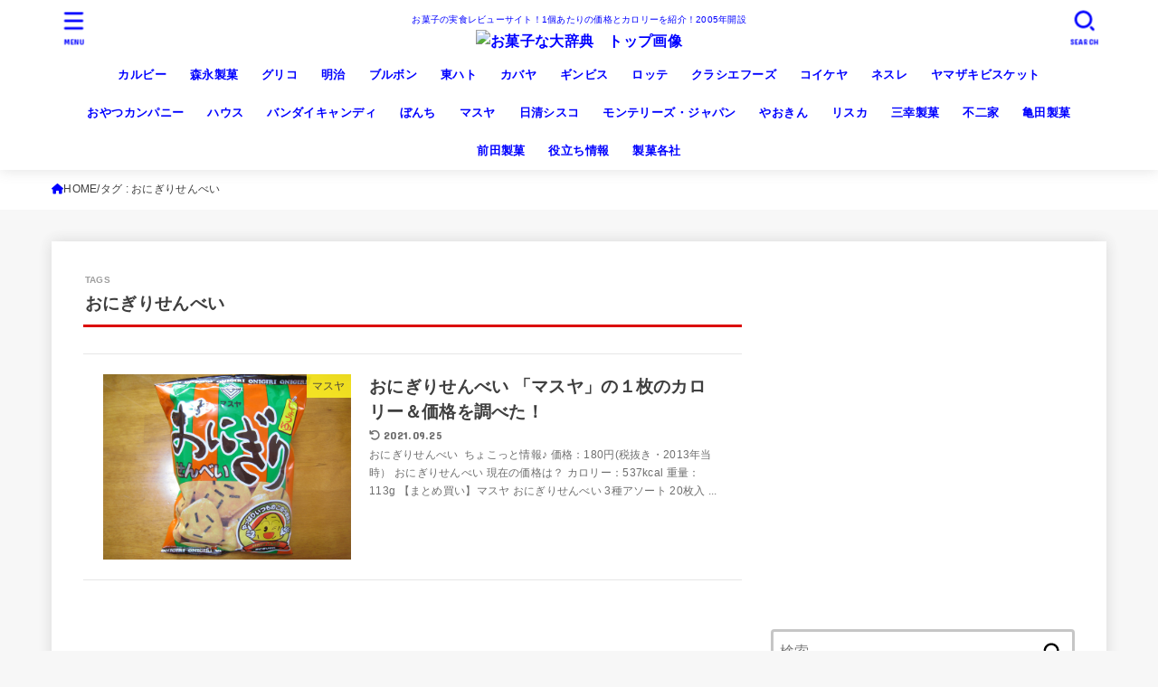

--- FILE ---
content_type: text/html; charset=UTF-8
request_url: https://kazoeru.com/tag/%E3%81%8A%E3%81%AB%E3%81%8E%E3%82%8A%E3%81%9B%E3%82%93%E3%81%B9%E3%81%84/
body_size: 20513
content:
<!doctype html>
<html lang="ja">
<head>
<meta charset="utf-8">
<meta http-equiv="X-UA-Compatible" content="IE=edge">
<meta name="HandheldFriendly" content="True">
<meta name="MobileOptimized" content="320">
<meta name="viewport" content="width=device-width, initial-scale=1.0, viewport-fit=cover">
<link rel="pingback" href="https://wp.kazoeru.com/xmlrpc.php">
<meta name='robots' content='index, follow, max-image-preview:large, max-snippet:-1, max-video-preview:-1' />
	<style>img:is([sizes="auto" i], [sizes^="auto," i]) { contain-intrinsic-size: 3000px 1500px }</style>
	
	<!-- This site is optimized with the Yoast SEO plugin v26.8 - https://yoast.com/product/yoast-seo-wordpress/ -->
	<title>おにぎりせんべい アーカイブ - お菓子な!?大辞典!</title>
	<link rel="canonical" href="https://kazoeru.com/tag/おにぎりせんべい/" />
	<meta property="og:locale" content="ja_JP" />
	<meta property="og:type" content="article" />
	<meta property="og:title" content="おにぎりせんべい アーカイブ - お菓子な!?大辞典!" />
	<meta property="og:url" content="https://kazoeru.com/tag/おにぎりせんべい/" />
	<meta property="og:site_name" content="お菓子な!?大辞典!" />
	<meta name="twitter:card" content="summary_large_image" />
	<script type="application/ld+json" class="yoast-schema-graph">{"@context":"https://schema.org","@graph":[{"@type":"CollectionPage","@id":"https://kazoeru.com/tag/%e3%81%8a%e3%81%ab%e3%81%8e%e3%82%8a%e3%81%9b%e3%82%93%e3%81%b9%e3%81%84/","url":"https://kazoeru.com/tag/%e3%81%8a%e3%81%ab%e3%81%8e%e3%82%8a%e3%81%9b%e3%82%93%e3%81%b9%e3%81%84/","name":"おにぎりせんべい アーカイブ - お菓子な!?大辞典!","isPartOf":{"@id":"https://kazoeru.com/#website"},"primaryImageOfPage":{"@id":"https://kazoeru.com/tag/%e3%81%8a%e3%81%ab%e3%81%8e%e3%82%8a%e3%81%9b%e3%82%93%e3%81%b9%e3%81%84/#primaryimage"},"image":{"@id":"https://kazoeru.com/tag/%e3%81%8a%e3%81%ab%e3%81%8e%e3%82%8a%e3%81%9b%e3%82%93%e3%81%b9%e3%81%84/#primaryimage"},"thumbnailUrl":"https://wp.kazoeru.com/wp-content/uploads/2019/08/IMG_3847s.jpg","breadcrumb":{"@id":"https://kazoeru.com/tag/%e3%81%8a%e3%81%ab%e3%81%8e%e3%82%8a%e3%81%9b%e3%82%93%e3%81%b9%e3%81%84/#breadcrumb"},"inLanguage":"ja"},{"@type":"ImageObject","inLanguage":"ja","@id":"https://kazoeru.com/tag/%e3%81%8a%e3%81%ab%e3%81%8e%e3%82%8a%e3%81%9b%e3%82%93%e3%81%b9%e3%81%84/#primaryimage","url":"https://wp.kazoeru.com/wp-content/uploads/2019/08/IMG_3847s.jpg","contentUrl":"https://wp.kazoeru.com/wp-content/uploads/2019/08/IMG_3847s.jpg","width":720,"height":540,"caption":"おにぎりせんべい マスヤ　パッケージ"},{"@type":"BreadcrumbList","@id":"https://kazoeru.com/tag/%e3%81%8a%e3%81%ab%e3%81%8e%e3%82%8a%e3%81%9b%e3%82%93%e3%81%b9%e3%81%84/#breadcrumb","itemListElement":[{"@type":"ListItem","position":1,"name":"ホーム","item":"https://kazoeru.com/"},{"@type":"ListItem","position":2,"name":"おにぎりせんべい"}]},{"@type":"WebSite","@id":"https://kazoeru.com/#website","url":"https://kazoeru.com/","name":"お菓子な!?大辞典!","description":"お菓子の実食レビューサイト！1個あたりの価格とカロリーを紹介！2005年開設","potentialAction":[{"@type":"SearchAction","target":{"@type":"EntryPoint","urlTemplate":"https://kazoeru.com/?s={search_term_string}"},"query-input":{"@type":"PropertyValueSpecification","valueRequired":true,"valueName":"search_term_string"}}],"inLanguage":"ja"}]}</script>
	<!-- / Yoast SEO plugin. -->


<link rel='dns-prefetch' href='//wp.kazoeru.com' />
<link rel='dns-prefetch' href='//fonts.googleapis.com' />
<link rel='dns-prefetch' href='//cdnjs.cloudflare.com' />
<link rel="alternate" type="application/rss+xml" title="お菓子な!?大辞典! &raquo; フィード" href="https://kazoeru.com/feed/" />
<link rel="alternate" type="application/rss+xml" title="お菓子な!?大辞典! &raquo; コメントフィード" href="https://kazoeru.com/comments/feed/" />
<link rel="alternate" type="application/rss+xml" title="お菓子な!?大辞典! &raquo; おにぎりせんべい タグのフィード" href="https://kazoeru.com/tag/%e3%81%8a%e3%81%ab%e3%81%8e%e3%82%8a%e3%81%9b%e3%82%93%e3%81%b9%e3%81%84/feed/" />
<link rel='stylesheet' id='wp-block-library-css' href='https://wp.kazoeru.com/wp-includes/css/dist/block-library/style.min.css' type='text/css' media='all' />
<style id='classic-theme-styles-inline-css' type='text/css'>
/*! This file is auto-generated */
.wp-block-button__link{color:#fff;background-color:#32373c;border-radius:9999px;box-shadow:none;text-decoration:none;padding:calc(.667em + 2px) calc(1.333em + 2px);font-size:1.125em}.wp-block-file__button{background:#32373c;color:#fff;text-decoration:none}
</style>
<style id='global-styles-inline-css' type='text/css'>
:root{--wp--preset--aspect-ratio--square: 1;--wp--preset--aspect-ratio--4-3: 4/3;--wp--preset--aspect-ratio--3-4: 3/4;--wp--preset--aspect-ratio--3-2: 3/2;--wp--preset--aspect-ratio--2-3: 2/3;--wp--preset--aspect-ratio--16-9: 16/9;--wp--preset--aspect-ratio--9-16: 9/16;--wp--preset--color--black: #000;--wp--preset--color--cyan-bluish-gray: #abb8c3;--wp--preset--color--white: #fff;--wp--preset--color--pale-pink: #f78da7;--wp--preset--color--vivid-red: #cf2e2e;--wp--preset--color--luminous-vivid-orange: #ff6900;--wp--preset--color--luminous-vivid-amber: #fcb900;--wp--preset--color--light-green-cyan: #7bdcb5;--wp--preset--color--vivid-green-cyan: #00d084;--wp--preset--color--pale-cyan-blue: #8ed1fc;--wp--preset--color--vivid-cyan-blue: #0693e3;--wp--preset--color--vivid-purple: #9b51e0;--wp--preset--color--stk-palette-one: var(--stk-palette-color1);--wp--preset--color--stk-palette-two: var(--stk-palette-color2);--wp--preset--color--stk-palette-three: var(--stk-palette-color3);--wp--preset--color--stk-palette-four: var(--stk-palette-color4);--wp--preset--color--stk-palette-five: var(--stk-palette-color5);--wp--preset--color--stk-palette-six: var(--stk-palette-color6);--wp--preset--color--stk-palette-seven: var(--stk-palette-color7);--wp--preset--color--stk-palette-eight: var(--stk-palette-color8);--wp--preset--color--stk-palette-nine: var(--stk-palette-color9);--wp--preset--color--stk-palette-ten: var(--stk-palette-color10);--wp--preset--color--mainttlbg: var(--main-ttl-bg);--wp--preset--color--mainttltext: var(--main-ttl-color);--wp--preset--color--stkeditorcolor-one: var(--stk-editor-color1);--wp--preset--color--stkeditorcolor-two: var(--stk-editor-color2);--wp--preset--color--stkeditorcolor-three: var(--stk-editor-color3);--wp--preset--gradient--vivid-cyan-blue-to-vivid-purple: linear-gradient(135deg,rgba(6,147,227,1) 0%,rgb(155,81,224) 100%);--wp--preset--gradient--light-green-cyan-to-vivid-green-cyan: linear-gradient(135deg,rgb(122,220,180) 0%,rgb(0,208,130) 100%);--wp--preset--gradient--luminous-vivid-amber-to-luminous-vivid-orange: linear-gradient(135deg,rgba(252,185,0,1) 0%,rgba(255,105,0,1) 100%);--wp--preset--gradient--luminous-vivid-orange-to-vivid-red: linear-gradient(135deg,rgba(255,105,0,1) 0%,rgb(207,46,46) 100%);--wp--preset--gradient--very-light-gray-to-cyan-bluish-gray: linear-gradient(135deg,rgb(238,238,238) 0%,rgb(169,184,195) 100%);--wp--preset--gradient--cool-to-warm-spectrum: linear-gradient(135deg,rgb(74,234,220) 0%,rgb(151,120,209) 20%,rgb(207,42,186) 40%,rgb(238,44,130) 60%,rgb(251,105,98) 80%,rgb(254,248,76) 100%);--wp--preset--gradient--blush-light-purple: linear-gradient(135deg,rgb(255,206,236) 0%,rgb(152,150,240) 100%);--wp--preset--gradient--blush-bordeaux: linear-gradient(135deg,rgb(254,205,165) 0%,rgb(254,45,45) 50%,rgb(107,0,62) 100%);--wp--preset--gradient--luminous-dusk: linear-gradient(135deg,rgb(255,203,112) 0%,rgb(199,81,192) 50%,rgb(65,88,208) 100%);--wp--preset--gradient--pale-ocean: linear-gradient(135deg,rgb(255,245,203) 0%,rgb(182,227,212) 50%,rgb(51,167,181) 100%);--wp--preset--gradient--electric-grass: linear-gradient(135deg,rgb(202,248,128) 0%,rgb(113,206,126) 100%);--wp--preset--gradient--midnight: linear-gradient(135deg,rgb(2,3,129) 0%,rgb(40,116,252) 100%);--wp--preset--font-size--small: 13px;--wp--preset--font-size--medium: 20px;--wp--preset--font-size--large: 36px;--wp--preset--font-size--x-large: 42px;--wp--preset--spacing--20: 0.44rem;--wp--preset--spacing--30: 0.67rem;--wp--preset--spacing--40: 1rem;--wp--preset--spacing--50: 1.5rem;--wp--preset--spacing--60: 2.25rem;--wp--preset--spacing--70: 3.38rem;--wp--preset--spacing--80: 5.06rem;--wp--preset--shadow--natural: 6px 6px 9px rgba(0, 0, 0, 0.2);--wp--preset--shadow--deep: 12px 12px 50px rgba(0, 0, 0, 0.4);--wp--preset--shadow--sharp: 6px 6px 0px rgba(0, 0, 0, 0.2);--wp--preset--shadow--outlined: 6px 6px 0px -3px rgba(255, 255, 255, 1), 6px 6px rgba(0, 0, 0, 1);--wp--preset--shadow--crisp: 6px 6px 0px rgba(0, 0, 0, 1);}:where(.is-layout-flex){gap: 0.5em;}:where(.is-layout-grid){gap: 0.5em;}body .is-layout-flex{display: flex;}.is-layout-flex{flex-wrap: wrap;align-items: center;}.is-layout-flex > :is(*, div){margin: 0;}body .is-layout-grid{display: grid;}.is-layout-grid > :is(*, div){margin: 0;}:where(.wp-block-columns.is-layout-flex){gap: 2em;}:where(.wp-block-columns.is-layout-grid){gap: 2em;}:where(.wp-block-post-template.is-layout-flex){gap: 1.25em;}:where(.wp-block-post-template.is-layout-grid){gap: 1.25em;}.has-black-color{color: var(--wp--preset--color--black) !important;}.has-cyan-bluish-gray-color{color: var(--wp--preset--color--cyan-bluish-gray) !important;}.has-white-color{color: var(--wp--preset--color--white) !important;}.has-pale-pink-color{color: var(--wp--preset--color--pale-pink) !important;}.has-vivid-red-color{color: var(--wp--preset--color--vivid-red) !important;}.has-luminous-vivid-orange-color{color: var(--wp--preset--color--luminous-vivid-orange) !important;}.has-luminous-vivid-amber-color{color: var(--wp--preset--color--luminous-vivid-amber) !important;}.has-light-green-cyan-color{color: var(--wp--preset--color--light-green-cyan) !important;}.has-vivid-green-cyan-color{color: var(--wp--preset--color--vivid-green-cyan) !important;}.has-pale-cyan-blue-color{color: var(--wp--preset--color--pale-cyan-blue) !important;}.has-vivid-cyan-blue-color{color: var(--wp--preset--color--vivid-cyan-blue) !important;}.has-vivid-purple-color{color: var(--wp--preset--color--vivid-purple) !important;}.has-black-background-color{background-color: var(--wp--preset--color--black) !important;}.has-cyan-bluish-gray-background-color{background-color: var(--wp--preset--color--cyan-bluish-gray) !important;}.has-white-background-color{background-color: var(--wp--preset--color--white) !important;}.has-pale-pink-background-color{background-color: var(--wp--preset--color--pale-pink) !important;}.has-vivid-red-background-color{background-color: var(--wp--preset--color--vivid-red) !important;}.has-luminous-vivid-orange-background-color{background-color: var(--wp--preset--color--luminous-vivid-orange) !important;}.has-luminous-vivid-amber-background-color{background-color: var(--wp--preset--color--luminous-vivid-amber) !important;}.has-light-green-cyan-background-color{background-color: var(--wp--preset--color--light-green-cyan) !important;}.has-vivid-green-cyan-background-color{background-color: var(--wp--preset--color--vivid-green-cyan) !important;}.has-pale-cyan-blue-background-color{background-color: var(--wp--preset--color--pale-cyan-blue) !important;}.has-vivid-cyan-blue-background-color{background-color: var(--wp--preset--color--vivid-cyan-blue) !important;}.has-vivid-purple-background-color{background-color: var(--wp--preset--color--vivid-purple) !important;}.has-black-border-color{border-color: var(--wp--preset--color--black) !important;}.has-cyan-bluish-gray-border-color{border-color: var(--wp--preset--color--cyan-bluish-gray) !important;}.has-white-border-color{border-color: var(--wp--preset--color--white) !important;}.has-pale-pink-border-color{border-color: var(--wp--preset--color--pale-pink) !important;}.has-vivid-red-border-color{border-color: var(--wp--preset--color--vivid-red) !important;}.has-luminous-vivid-orange-border-color{border-color: var(--wp--preset--color--luminous-vivid-orange) !important;}.has-luminous-vivid-amber-border-color{border-color: var(--wp--preset--color--luminous-vivid-amber) !important;}.has-light-green-cyan-border-color{border-color: var(--wp--preset--color--light-green-cyan) !important;}.has-vivid-green-cyan-border-color{border-color: var(--wp--preset--color--vivid-green-cyan) !important;}.has-pale-cyan-blue-border-color{border-color: var(--wp--preset--color--pale-cyan-blue) !important;}.has-vivid-cyan-blue-border-color{border-color: var(--wp--preset--color--vivid-cyan-blue) !important;}.has-vivid-purple-border-color{border-color: var(--wp--preset--color--vivid-purple) !important;}.has-vivid-cyan-blue-to-vivid-purple-gradient-background{background: var(--wp--preset--gradient--vivid-cyan-blue-to-vivid-purple) !important;}.has-light-green-cyan-to-vivid-green-cyan-gradient-background{background: var(--wp--preset--gradient--light-green-cyan-to-vivid-green-cyan) !important;}.has-luminous-vivid-amber-to-luminous-vivid-orange-gradient-background{background: var(--wp--preset--gradient--luminous-vivid-amber-to-luminous-vivid-orange) !important;}.has-luminous-vivid-orange-to-vivid-red-gradient-background{background: var(--wp--preset--gradient--luminous-vivid-orange-to-vivid-red) !important;}.has-very-light-gray-to-cyan-bluish-gray-gradient-background{background: var(--wp--preset--gradient--very-light-gray-to-cyan-bluish-gray) !important;}.has-cool-to-warm-spectrum-gradient-background{background: var(--wp--preset--gradient--cool-to-warm-spectrum) !important;}.has-blush-light-purple-gradient-background{background: var(--wp--preset--gradient--blush-light-purple) !important;}.has-blush-bordeaux-gradient-background{background: var(--wp--preset--gradient--blush-bordeaux) !important;}.has-luminous-dusk-gradient-background{background: var(--wp--preset--gradient--luminous-dusk) !important;}.has-pale-ocean-gradient-background{background: var(--wp--preset--gradient--pale-ocean) !important;}.has-electric-grass-gradient-background{background: var(--wp--preset--gradient--electric-grass) !important;}.has-midnight-gradient-background{background: var(--wp--preset--gradient--midnight) !important;}.has-small-font-size{font-size: var(--wp--preset--font-size--small) !important;}.has-medium-font-size{font-size: var(--wp--preset--font-size--medium) !important;}.has-large-font-size{font-size: var(--wp--preset--font-size--large) !important;}.has-x-large-font-size{font-size: var(--wp--preset--font-size--x-large) !important;}
:where(.wp-block-post-template.is-layout-flex){gap: 1.25em;}:where(.wp-block-post-template.is-layout-grid){gap: 1.25em;}
:where(.wp-block-columns.is-layout-flex){gap: 2em;}:where(.wp-block-columns.is-layout-grid){gap: 2em;}
:root :where(.wp-block-pullquote){font-size: 1.5em;line-height: 1.6;}
</style>
<link rel='stylesheet' id='contact-form-7-css' href='https://wp.kazoeru.com/wp-content/plugins/contact-form-7/includes/css/styles.css?ver=6.1.4' type='text/css' media='all' />
<link rel='stylesheet' id='toc-screen-css' href='https://wp.kazoeru.com/wp-content/plugins/table-of-contents-plus/screen.min.css?ver=2411.1' type='text/css' media='all' />
<style id='toc-screen-inline-css' type='text/css'>
div#toc_container {background: #d8f8ff;border: 1px solid #db0800;}div#toc_container p.toc_title a:hover,div#toc_container ul.toc_list a:hover {color: #db0800;}div#toc_container p.toc_title a:hover,div#toc_container ul.toc_list a:hover {color: #db0800;}
</style>
<link rel='stylesheet' id='stk_style-css' href='https://wp.kazoeru.com/wp-content/themes/jstork19/style.css?ver=5.13' type='text/css' media='all' />
<style id='stk_style-inline-css' type='text/css'>
:root{--stk-base-font-family:"游ゴシック","Yu Gothic","游ゴシック体","YuGothic","Hiragino Kaku Gothic ProN",Meiryo,sans-serif;--stk-base-font-size-pc:103%;--stk-base-font-size-sp:103%;--stk-font-weight:400;--stk-font-awesome-free:"Font Awesome 6 Free";--stk-font-awesome-brand:"Font Awesome 6 Brands";--wp--preset--font-size--medium:clamp(1.2em,2.5vw,20px);--wp--preset--font-size--large:clamp(1.5em,4.5vw,36px);--wp--preset--font-size--x-large:clamp(1.9em,5.25vw,42px);--wp--style--gallery-gap-default:.5em;--stk-flex-style:flex-start;--stk-wrap-width:1166px;--stk-wide-width:980px;--stk-main-width:728px;--stk-side-margin:32px;--stk-post-thumb-ratio:16/10;--stk-post-title-font_size:clamp(1.4em,4vw,1.9em);--stk-h1-font_size:clamp(1.4em,4vw,1.9em);--stk-h2-font_size:clamp(1.2em,2.6vw,1.3em);--stk-h2-normal-font_size:125%;--stk-h3-font_size:clamp(1.1em,2.3vw,1.15em);--stk-h4-font_size:105%;--stk-h5-font_size:100%;--stk-line_height:1.8;--stk-heading-line_height:1.5;--stk-heading-margin_top:2em;--stk-heading-margin_bottom:1em;--stk-margin:1.6em;--stk-h2-margin-rl:-2vw;--stk-el-margin-rl:-4vw;--stk-list-icon-size:1.8em;--stk-list-item-margin:.7em;--stk-list-margin:1em;--stk-h2-border_radius:3px;--stk-h2-border_width:4px;--stk-h3-border_width:4px;--stk-h4-border_width:4px;--stk-wttl-border_radius:0;--stk-wttl-border_width:2px;--stk-supplement-border_radius:4px;--stk-supplement-border_width:2px;--stk-supplement-sat:82%;--stk-supplement-lig:86%;--stk-box-border_radius:4px;--stk-box-border_width:2px;--stk-btn-border_radius:3px;--stk-btn-border_width:2px;--stk-post-radius:0;--stk-postlist-radius:0;--stk-cardlist-radius:0;--stk-shadow-s:1px 2px 10px rgba(0,0,0,.2);--stk-shadow-l:5px 10px 20px rgba(0,0,0,.2);--main-text-color:#3E3E3E;--main-link-color:#00f;--main-link-color-hover:#E69B9B;--main-ttl-bg:#db0800;--main-ttl-bg-rgba:rgba(219,8,0,.1);--main-ttl-color:#fff;--header-bg:#fff;--header-bg-overlay:#d33;--header-logo-color:#ee2;--header-text-color:#00f;--inner-content-bg:#fff;--label-bg:#fcee21;--label-text-color:#3e3e3e;--slider-text-color:#444;--side-text-color:#3e3e3e;--footer-bg:#666;--footer-text-color:#CACACA;--footer-link-color:#f7f7f7;--new-mark-bg:#ff6347;--oc-box-blue:#19b4ce;--oc-box-blue-inner:#d4f3ff;--oc-box-red:#ee5656;--oc-box-red-inner:#feeeed;--oc-box-yellow:#f7cf2e;--oc-box-yellow-inner:#fffae2;--oc-box-green:#39cd75;--oc-box-green-inner:#e8fbf0;--oc-box-pink:#f7b2b2;--oc-box-pink-inner:#fee;--oc-box-gray:#9c9c9c;--oc-box-gray-inner:#f5f5f5;--oc-box-black:#313131;--oc-box-black-inner:#404040;--oc-btn-rich_yellow:#f7cf2e;--oc-btn-rich_yellow-sdw:rgba(222,182,21,1);--oc-btn-rich_pink:#ee5656;--oc-btn-rich_pink-sdw:rgba(213,61,61,1);--oc-btn-rich_orange:#ef9b2f;--oc-btn-rich_orange-sdw:rgba(214,130,22,1);--oc-btn-rich_green:#39cd75;--oc-btn-rich_green-sdw:rgba(32,180,92,1);--oc-btn-rich_blue:#19b4ce;--oc-btn-rich_blue-sdw:rgba(0,155,181,1);--oc-base-border-color:rgba(125,125,125,.3);--oc-has-background-basic-padding:1.1em;--stk-maker-yellow:#ff6;--stk-maker-pink:#ffd5d5;--stk-maker-blue:#b5dfff;--stk-maker-green:#cff7c7;--stk-caption-font-size:11px;--stk-palette-color1:#abb8c3;--stk-palette-color2:#f78da7;--stk-palette-color3:#cf2e2e;--stk-palette-color4:#ff6900;--stk-palette-color5:#fcb900;--stk-palette-color6:#7bdcb5;--stk-palette-color7:#00d084;--stk-palette-color8:#8ed1fc;--stk-palette-color9:#0693e3;--stk-palette-color10:#9b51e0;--stk-editor-color1:#1bb4d3;--stk-editor-color2:#f55e5e;--stk-editor-color3:#ee2;--stk-editor-color1-rgba:rgba(27,180,211,.1);--stk-editor-color2-rgba:rgba(245,94,94,.1);--stk-editor-color3-rgba:rgba(238,238,34,.1)}
#toc_container li::before{content:none}@media only screen and (max-width:480px){#toc_container{font-size:90%}}#toc_container{width:100%!important;padding:1.2em;border:5px solid rgba(100,100,100,.2);background:inherit!important}#toc_container li{margin:1em 0;font-weight:bold}#toc_container li li{font-weight:normal;margin:.5em 0}#toc_container .toc_number{display:inline-block;font-weight:bold;font-size:75%;background-color:var(--main-ttl-bg);color:var(--main-ttl-color);min-width:2.1em;min-height:2.1em;line-height:2.1;text-align:center;border-radius:1em;margin-right:.3em;padding:0 7px}#toc_container a{color:inherit;text-decoration:none}#toc_container a:hover{text-decoration:underline}#toc_container p.toc_title{font-weight:bold;text-align:left;margin:0 auto;font-size:100%;vertical-align:middle}#toc_container .toc_title::before{display:inline-block;font-family:var(--stk-font-awesome-free,"Font Awesome 5 Free");font-weight:900;content:"\f03a";margin-right:.8em;margin-left:.4em;transform:scale(1.4);color:var(--main-ttl-bg)}#toc_container .toc_title .toc_toggle{font-size:80%;font-weight:normal;margin-left:.2em}#toc_container .toc_list{max-width:580px;margin-left:auto;margin-right:auto}#toc_container .toc_list>li{padding-left:0}
</style>
<link rel='stylesheet' id='stk_child-style-css' href='https://wp.kazoeru.com/wp-content/themes/jstork19_custom/style.css' type='text/css' media='all' />
<link rel='stylesheet' id='gf_font-css' href='https://fonts.googleapis.com/css?family=Concert+One&#038;display=swap' type='text/css' media='all' />
<style id='gf_font-inline-css' type='text/css'>
.gf {font-family: "Concert One", "游ゴシック", "Yu Gothic", "游ゴシック体", "YuGothic", "Hiragino Kaku Gothic ProN", Meiryo, sans-serif;}
</style>
<link rel='stylesheet' id='fontawesome-css' href='https://cdnjs.cloudflare.com/ajax/libs/font-awesome/6.7.2/css/all.min.css' type='text/css' media='all' />
<link rel='stylesheet' id='wp-associate-post-r2-css' href='https://wp.kazoeru.com/wp-content/plugins/wp-associate-post-r2/css/skin-standard.css?ver=5.0.1' type='text/css' media='all' />
<link rel='stylesheet' id='jquery-lazyloadxt-spinner-css-css' href='//wp.kazoeru.com/wp-content/plugins/a3-lazy-load/assets/css/jquery.lazyloadxt.spinner.css' type='text/css' media='all' />
<script type="text/javascript" src="https://wp.kazoeru.com/wp-includes/js/jquery/jquery.min.js?ver=3.7.1" id="jquery-core-js"></script>
<script type="text/javascript" src="https://wp.kazoeru.com/wp-includes/js/jquery/jquery-migrate.min.js?ver=3.4.1" id="jquery-migrate-js"></script>
<script type="text/javascript" id="jquery-js-after">
/* <![CDATA[ */
jQuery(function($){$(".widget_categories li, .widget_nav_menu li").has("ul").toggleClass("accordionMenu");$(".widget ul.children , .widget ul.sub-menu").after("<span class='accordionBtn'></span>");$(".widget ul.children , .widget ul.sub-menu").hide();$("ul .accordionBtn").on("click",function(){$(this).prev("ul").slideToggle();$(this).toggleClass("active")})});
/* ]]> */
</script>
<link rel="https://api.w.org/" href="https://kazoeru.com/wp-json/" /><link rel="alternate" title="JSON" type="application/json" href="https://kazoeru.com/wp-json/wp/v2/tags/285" /><link rel="EditURI" type="application/rsd+xml" title="RSD" href="https://wp.kazoeru.com/xmlrpc.php?rsd" />

<link href="//maxcdn.bootstrapcdn.com/font-awesome/4.7.0/css/font-awesome.min.css" rel="stylesheet"><link rel="icon" href="https://wp.kazoeru.com/wp-content/uploads/2019/01/cropped-icom-32x32.jpg" sizes="32x32" />
<link rel="icon" href="https://wp.kazoeru.com/wp-content/uploads/2019/01/cropped-icom-192x192.jpg" sizes="192x192" />
<link rel="apple-touch-icon" href="https://wp.kazoeru.com/wp-content/uploads/2019/01/cropped-icom-180x180.jpg" />
<meta name="msapplication-TileImage" content="https://wp.kazoeru.com/wp-content/uploads/2019/01/cropped-icom-270x270.jpg" />
		<style type="text/css" id="wp-custom-css">
			@media only screen and (min-width:768px) 
{/* 横幅を広げる場合 */
.nav li ul.sub-menu li a, .nav li ul.children li a { width: 450px;}    
/* 縦幅を広げる場合 */    .nav li:hover > ul.sub-menu > li,    .nav li:hover > ul.children > li {height: 74px;}}

		</style>
		<script async src="https://www.googletagmanager.com/gtag/js?id=UA-65518082-3"></script>
<script>
    window.dataLayer = window.dataLayer || [];
    function gtag(){dataLayer.push(arguments);}
    gtag('js', new Date());

    gtag('config', 'UA-65518082-3');
</script></head>
<body class="archive tag tag-285 wp-custom-logo wp-embed-responsive wp-theme-jstork19 wp-child-theme-jstork19_custom h_layout_pc_center_full h_layout_sp_center">
<svg aria-hidden="true" xmlns="http://www.w3.org/2000/svg" width="0" height="0" focusable="false" role="none" style="visibility: hidden; position: absolute; left: -9999px; overflow: hidden;"><defs><symbol id="svgicon_search_btn" viewBox="0 0 50 50"><path d="M44.35,48.52l-4.95-4.95c-1.17-1.17-1.17-3.07,0-4.24l0,0c1.17-1.17,3.07-1.17,4.24,0l4.95,4.95c1.17,1.17,1.17,3.07,0,4.24 l0,0C47.42,49.7,45.53,49.7,44.35,48.52z"/><path d="M22.81,7c8.35,0,15.14,6.79,15.14,15.14s-6.79,15.14-15.14,15.14S7.67,30.49,7.67,22.14S14.46,7,22.81,7 M22.81,1 C11.13,1,1.67,10.47,1.67,22.14s9.47,21.14,21.14,21.14s21.14-9.47,21.14-21.14S34.49,1,22.81,1L22.81,1z"/></symbol><symbol id="svgicon_nav_btn" viewBox="0 0 50 50"><path d="M45.1,46.5H4.9c-1.6,0-2.9-1.3-2.9-2.9v-0.2c0-1.6,1.3-2.9,2.9-2.9h40.2c1.6,0,2.9,1.3,2.9,2.9v0.2 C48,45.2,46.7,46.5,45.1,46.5z"/><path d="M45.1,28.5H4.9c-1.6,0-2.9-1.3-2.9-2.9v-0.2c0-1.6,1.3-2.9,2.9-2.9h40.2c1.6,0,2.9,1.3,2.9,2.9v0.2 C48,27.2,46.7,28.5,45.1,28.5z"/><path d="M45.1,10.5H4.9C3.3,10.5,2,9.2,2,7.6V7.4c0-1.6,1.3-2.9,2.9-2.9h40.2c1.6,0,2.9,1.3,2.9,2.9v0.2 C48,9.2,46.7,10.5,45.1,10.5z"/></symbol><symbol id="stk-envelope-svg" viewBox="0 0 300 300"><path d="M300.03,81.5c0-30.25-24.75-55-55-55h-190c-30.25,0-55,24.75-55,55v140c0,30.25,24.75,55,55,55h190c30.25,0,55-24.75,55-55 V81.5z M37.4,63.87c4.75-4.75,11.01-7.37,17.63-7.37h190c6.62,0,12.88,2.62,17.63,7.37c4.75,4.75,7.37,11.01,7.37,17.63v5.56 c-0.32,0.2-0.64,0.41-0.95,0.64L160.2,169.61c-0.75,0.44-5.12,2.89-10.17,2.89c-4.99,0-9.28-2.37-10.23-2.94L30.99,87.7 c-0.31-0.23-0.63-0.44-0.95-0.64V81.5C30.03,74.88,32.65,68.62,37.4,63.87z M262.66,239.13c-4.75,4.75-11.01,7.37-17.63,7.37h-190 c-6.62,0-12.88-2.62-17.63-7.37c-4.75-4.75-7.37-11.01-7.37-17.63v-99.48l93.38,70.24c0.16,0.12,0.32,0.24,0.49,0.35 c1.17,0.81,11.88,7.88,26.13,7.88c14.25,0,24.96-7.07,26.14-7.88c0.17-0.11,0.33-0.23,0.49-0.35l93.38-70.24v99.48 C270.03,228.12,267.42,234.38,262.66,239.13z"/></symbol><symbol id="stk-close-svg" viewBox="0 0 384 512"><path fill="currentColor" d="M342.6 150.6c12.5-12.5 12.5-32.8 0-45.3s-32.8-12.5-45.3 0L192 210.7 86.6 105.4c-12.5-12.5-32.8-12.5-45.3 0s-12.5 32.8 0 45.3L146.7 256 41.4 361.4c-12.5 12.5-12.5 32.8 0 45.3s32.8 12.5 45.3 0L192 301.3 297.4 406.6c12.5 12.5 32.8 12.5 45.3 0s12.5-32.8 0-45.3L237.3 256 342.6 150.6z"/></symbol><symbol id="stk-twitter-svg" viewBox="0 0 512 512"><path d="M299.8,219.7L471,20.7h-40.6L281.7,193.4L163,20.7H26l179.6,261.4L26,490.7h40.6l157-182.5L349,490.7h137L299.8,219.7 L299.8,219.7z M244.2,284.3l-18.2-26L81.2,51.2h62.3l116.9,167.1l18.2,26l151.9,217.2h-62.3L244.2,284.3L244.2,284.3z"/></symbol><symbol id="stk-twitter_bird-svg" viewBox="0 0 512 512"><path d="M459.37 151.716c.325 4.548.325 9.097.325 13.645 0 138.72-105.583 298.558-298.558 298.558-59.452 0-114.68-17.219-161.137-47.106 8.447.974 16.568 1.299 25.34 1.299 49.055 0 94.213-16.568 130.274-44.832-46.132-.975-84.792-31.188-98.112-72.772 6.498.974 12.995 1.624 19.818 1.624 9.421 0 18.843-1.3 27.614-3.573-48.081-9.747-84.143-51.98-84.143-102.985v-1.299c13.969 7.797 30.214 12.67 47.431 13.319-28.264-18.843-46.781-51.005-46.781-87.391 0-19.492 5.197-37.36 14.294-52.954 51.655 63.675 129.3 105.258 216.365 109.807-1.624-7.797-2.599-15.918-2.599-24.04 0-57.828 46.782-104.934 104.934-104.934 30.213 0 57.502 12.67 76.67 33.137 23.715-4.548 46.456-13.32 66.599-25.34-7.798 24.366-24.366 44.833-46.132 57.827 21.117-2.273 41.584-8.122 60.426-16.243-14.292 20.791-32.161 39.308-52.628 54.253z"/></symbol><symbol id="stk-bluesky-svg" viewBox="0 0 256 256"><path d="M 60.901 37.747 C 88.061 58.137 117.273 99.482 127.999 121.666 C 138.727 99.482 167.938 58.137 195.099 37.747 C 214.696 23.034 246.45 11.651 246.45 47.874 C 246.45 55.109 242.302 108.648 239.869 117.34 C 231.413 147.559 200.6 155.266 173.189 150.601 C 221.101 158.756 233.288 185.766 206.966 212.776 C 156.975 264.073 135.115 199.905 129.514 183.464 C 128.487 180.449 128.007 179.038 127.999 180.238 C 127.992 179.038 127.512 180.449 126.486 183.464 C 120.884 199.905 99.024 264.073 49.033 212.776 C 22.711 185.766 34.899 158.756 82.81 150.601 C 55.4 155.266 24.587 147.559 16.13 117.34 C 13.697 108.648 9.55 55.109 9.55 47.874 C 9.55 11.651 41.304 23.034 60.901 37.747 Z"/></symbol><symbol id="stk-facebook-svg" viewBox="0 0 512 512"><path d="M504 256C504 119 393 8 256 8S8 119 8 256c0 123.78 90.69 226.38 209.25 245V327.69h-63V256h63v-54.64c0-62.15 37-96.48 93.67-96.48 27.14 0 55.52 4.84 55.52 4.84v61h-31.28c-30.8 0-40.41 19.12-40.41 38.73V256h68.78l-11 71.69h-57.78V501C413.31 482.38 504 379.78 504 256z"/></symbol><symbol id="stk-hatebu-svg" viewBox="0 0 50 50"><path d="M5.53,7.51c5.39,0,10.71,0,16.02,0,.73,0,1.47,.06,2.19,.19,3.52,.6,6.45,3.36,6.99,6.54,.63,3.68-1.34,7.09-5.02,8.67-.32,.14-.63,.27-1.03,.45,3.69,.93,6.25,3.02,7.37,6.59,1.79,5.7-2.32,11.79-8.4,12.05-6.01,.26-12.03,.06-18.13,.06V7.51Zm8.16,28.37c.16,.03,.26,.07,.35,.07,1.82,0,3.64,.03,5.46,0,2.09-.03,3.73-1.58,3.89-3.62,.14-1.87-1.28-3.79-3.27-3.97-2.11-.19-4.25-.04-6.42-.04v7.56Zm-.02-13.77c1.46,0,2.83,0,4.2,0,.29,0,.58,0,.86-.03,1.67-.21,3.01-1.53,3.17-3.12,.16-1.62-.75-3.32-2.36-3.61-1.91-.34-3.89-.25-5.87-.35v7.1Z"/><path d="M43.93,30.53h-7.69V7.59h7.69V30.53Z"/><path d="M44,38.27c0,2.13-1.79,3.86-3.95,3.83-2.12-.03-3.86-1.77-3.85-3.85,0-2.13,1.8-3.86,3.96-3.83,2.12,.03,3.85,1.75,3.84,3.85Z"/></symbol><symbol id="stk-line-svg" viewBox="0 0 32 32"><path d="M25.82 13.151c0.465 0 0.84 0.38 0.84 0.841 0 0.46-0.375 0.84-0.84 0.84h-2.34v1.5h2.34c0.465 0 0.84 0.377 0.84 0.84 0 0.459-0.375 0.839-0.84 0.839h-3.181c-0.46 0-0.836-0.38-0.836-0.839v-6.361c0-0.46 0.376-0.84 0.84-0.84h3.181c0.461 0 0.836 0.38 0.836 0.84 0 0.465-0.375 0.84-0.84 0.84h-2.34v1.5zM20.68 17.172c0 0.36-0.232 0.68-0.576 0.795-0.085 0.028-0.177 0.041-0.265 0.041-0.281 0-0.521-0.12-0.68-0.333l-3.257-4.423v3.92c0 0.459-0.372 0.839-0.841 0.839-0.461 0-0.835-0.38-0.835-0.839v-6.361c0-0.36 0.231-0.68 0.573-0.793 0.080-0.031 0.181-0.044 0.259-0.044 0.26 0 0.5 0.139 0.66 0.339l3.283 4.44v-3.941c0-0.46 0.376-0.84 0.84-0.84 0.46 0 0.84 0.38 0.84 0.84zM13.025 17.172c0 0.459-0.376 0.839-0.841 0.839-0.46 0-0.836-0.38-0.836-0.839v-6.361c0-0.46 0.376-0.84 0.84-0.84 0.461 0 0.837 0.38 0.837 0.84zM9.737 18.011h-3.181c-0.46 0-0.84-0.38-0.84-0.839v-6.361c0-0.46 0.38-0.84 0.84-0.84 0.464 0 0.84 0.38 0.84 0.84v5.521h2.341c0.464 0 0.839 0.377 0.839 0.84 0 0.459-0.376 0.839-0.839 0.839zM32 13.752c0-7.161-7.18-12.989-16-12.989s-16 5.828-16 12.989c0 6.415 5.693 11.789 13.38 12.811 0.521 0.109 1.231 0.344 1.411 0.787 0.16 0.401 0.105 1.021 0.051 1.44l-0.219 1.36c-0.060 0.401-0.32 1.581 1.399 0.86 1.721-0.719 9.221-5.437 12.581-9.3 2.299-2.519 3.397-5.099 3.397-7.957z"/></symbol><symbol id="stk-pokect-svg" viewBox="0 0 50 50"><path d="M8.04,6.5c-2.24,.15-3.6,1.42-3.6,3.7v13.62c0,11.06,11,19.75,20.52,19.68,10.7-.08,20.58-9.11,20.58-19.68V10.2c0-2.28-1.44-3.57-3.7-3.7H8.04Zm8.67,11.08l8.25,7.84,8.26-7.84c3.7-1.55,5.31,2.67,3.79,3.9l-10.76,10.27c-.35,.33-2.23,.33-2.58,0l-10.76-10.27c-1.45-1.36,.44-5.65,3.79-3.9h0Z"/></symbol><symbol id="stk-pinterest-svg" viewBox="0 0 50 50"><path d="M3.63,25c.11-6.06,2.25-11.13,6.43-15.19,4.18-4.06,9.15-6.12,14.94-6.18,6.23,.11,11.34,2.24,15.32,6.38,3.98,4.15,6,9.14,6.05,14.98-.11,6.01-2.25,11.06-6.43,15.15-4.18,4.09-9.15,6.16-14.94,6.21-2,0-4-.31-6.01-.92,.39-.61,.78-1.31,1.17-2.09,.44-.94,1-2.73,1.67-5.34,.17-.72,.42-1.7,.75-2.92,.39,.67,1.06,1.28,2,1.84,2.5,1.17,5.15,1.06,7.93-.33,2.89-1.67,4.9-4.26,6.01-7.76,1-3.67,.88-7.08-.38-10.22-1.25-3.15-3.49-5.41-6.72-6.8-4.06-1.17-8.01-1.04-11.85,.38s-6.51,3.85-8.01,7.3c-.39,1.28-.62,2.55-.71,3.8s-.04,2.47,.12,3.67,.59,2.27,1.25,3.21,1.56,1.67,2.67,2.17c.28,.11,.5,.11,.67,0,.22-.11,.44-.56,.67-1.33s.31-1.31,.25-1.59c-.06-.11-.17-.31-.33-.59-1.17-1.89-1.56-3.88-1.17-5.97,.39-2.09,1.25-3.85,2.59-5.3,2.06-1.84,4.47-2.84,7.22-3,2.75-.17,5.11,.59,7.05,2.25,1.06,1.22,1.74,2.7,2.04,4.42s.31,3.38,0,4.97c-.31,1.59-.85,3.07-1.63,4.47-1.39,2.17-3.03,3.28-4.92,3.34-1.11-.06-2.02-.49-2.71-1.29s-.91-1.74-.62-2.79c.11-.61,.44-1.81,1-3.59s.86-3.12,.92-4c-.17-2.12-1.14-3.2-2.92-3.26-1.39,.17-2.42,.79-3.09,1.88s-1.03,2.32-1.09,3.71c.17,1.62,.42,2.73,.75,3.34-.61,2.5-1.09,4.51-1.42,6.01-.11,.39-.42,1.59-.92,3.59s-.78,3.53-.83,4.59v2.34c-3.95-1.84-7.07-4.49-9.35-7.97-2.28-3.48-3.42-7.33-3.42-11.56Z"/></symbol><symbol id="stk-instagram-svg" viewBox="0 0 448 512"><path d="M224.1 141c-63.6 0-114.9 51.3-114.9 114.9s51.3 114.9 114.9 114.9S339 319.5 339 255.9 287.7 141 224.1 141zm0 189.6c-41.1 0-74.7-33.5-74.7-74.7s33.5-74.7 74.7-74.7 74.7 33.5 74.7 74.7-33.6 74.7-74.7 74.7zm146.4-194.3c0 14.9-12 26.8-26.8 26.8-14.9 0-26.8-12-26.8-26.8s12-26.8 26.8-26.8 26.8 12 26.8 26.8zm76.1 27.2c-1.7-35.9-9.9-67.7-36.2-93.9-26.2-26.2-58-34.4-93.9-36.2-37-2.1-147.9-2.1-184.9 0-35.8 1.7-67.6 9.9-93.9 36.1s-34.4 58-36.2 93.9c-2.1 37-2.1 147.9 0 184.9 1.7 35.9 9.9 67.7 36.2 93.9s58 34.4 93.9 36.2c37 2.1 147.9 2.1 184.9 0 35.9-1.7 67.7-9.9 93.9-36.2 26.2-26.2 34.4-58 36.2-93.9 2.1-37 2.1-147.8 0-184.8zM398.8 388c-7.8 19.6-22.9 34.7-42.6 42.6-29.5 11.7-99.5 9-132.1 9s-102.7 2.6-132.1-9c-19.6-7.8-34.7-22.9-42.6-42.6-11.7-29.5-9-99.5-9-132.1s-2.6-102.7 9-132.1c7.8-19.6 22.9-34.7 42.6-42.6 29.5-11.7 99.5-9 132.1-9s102.7-2.6 132.1 9c19.6 7.8 34.7 22.9 42.6 42.6 11.7 29.5 9 99.5 9 132.1s2.7 102.7-9 132.1z"/></symbol><symbol id="stk-youtube-svg" viewBox="0 0 576 512"><path d="M549.655 124.083c-6.281-23.65-24.787-42.276-48.284-48.597C458.781 64 288 64 288 64S117.22 64 74.629 75.486c-23.497 6.322-42.003 24.947-48.284 48.597-11.412 42.867-11.412 132.305-11.412 132.305s0 89.438 11.412 132.305c6.281 23.65 24.787 41.5 48.284 47.821C117.22 448 288 448 288 448s170.78 0 213.371-11.486c23.497-6.321 42.003-24.171 48.284-47.821 11.412-42.867 11.412-132.305 11.412-132.305s0-89.438-11.412-132.305zm-317.51 213.508V175.185l142.739 81.205-142.739 81.201z"/></symbol><symbol id="stk-tiktok-svg" viewBox="0 0 448 512"><path d="M448,209.91a210.06,210.06,0,0,1-122.77-39.25V349.38A162.55,162.55,0,1,1,185,188.31V278.2a74.62,74.62,0,1,0,52.23,71.18V0l88,0a121.18,121.18,0,0,0,1.86,22.17h0A122.18,122.18,0,0,0,381,102.39a121.43,121.43,0,0,0,67,20.14Z"/></symbol><symbol id="stk-feedly-svg" viewBox="0 0 50 50"><path d="M20.42,44.65h9.94c1.59,0,3.12-.63,4.25-1.76l12-12c2.34-2.34,2.34-6.14,0-8.48L29.64,5.43c-2.34-2.34-6.14-2.34-8.48,0L4.18,22.4c-2.34,2.34-2.34,6.14,0,8.48l12,12c1.12,1.12,2.65,1.76,4.24,1.76Zm-2.56-11.39l-.95-.95c-.39-.39-.39-1.02,0-1.41l7.07-7.07c.39-.39,1.02-.39,1.41,0l2.12,2.12c.39,.39,.39,1.02,0,1.41l-5.9,5.9c-.19,.19-.44,.29-.71,.29h-2.34c-.27,0-.52-.11-.71-.29Zm10.36,4.71l-.95,.95c-.19,.19-.44,.29-.71,.29h-2.34c-.27,0-.52-.11-.71-.29l-.95-.95c-.39-.39-.39-1.02,0-1.41l2.12-2.12c.39-.39,1.02-.39,1.41,0l2.12,2.12c.39,.39,.39,1.02,0,1.41ZM11.25,25.23l12.73-12.73c.39-.39,1.02-.39,1.41,0l2.12,2.12c.39,.39,.39,1.02,0,1.41l-11.55,11.55c-.19,.19-.45,.29-.71,.29h-2.34c-.27,0-.52-.11-.71-.29l-.95-.95c-.39-.39-.39-1.02,0-1.41Z"/></symbol><symbol id="stk-amazon-svg" viewBox="0 0 512 512"><path class="st0" d="M444.6,421.5L444.6,421.5C233.3,522,102.2,437.9,18.2,386.8c-5.2-3.2-14,0.8-6.4,9.6 C39.8,430.3,131.5,512,251.1,512c119.7,0,191-65.3,199.9-76.7C459.8,424,453.6,417.7,444.6,421.5z"/><path class="st0" d="M504,388.7L504,388.7c-5.7-7.4-34.5-8.8-52.7-6.5c-18.2,2.2-45.5,13.3-43.1,19.9c1.2,2.5,3.7,1.4,16.2,0.3 c12.5-1.2,47.6-5.7,54.9,3.9c7.3,9.6-11.2,55.4-14.6,62.8c-3.3,7.4,1.2,9.3,7.4,4.4c6.1-4.9,17-17.7,24.4-35.7 C503.9,419.6,508.3,394.3,504,388.7z"/><path class="st0" d="M302.6,147.3c-39.3,4.5-90.6,7.3-127.4,23.5c-42.4,18.3-72.2,55.7-72.2,110.7c0,70.4,44.4,105.6,101.4,105.6 c48.2,0,74.5-11.3,111.7-49.3c12.4,17.8,16.4,26.5,38.9,45.2c5,2.7,11.5,2.4,16-1.6l0,0h0c0,0,0,0,0,0l0.2,0.2 c13.5-12,38.1-33.4,51.9-45c5.5-4.6,4.6-11.9,0.2-18c-12.4-17.1-25.5-31.1-25.5-62.8V150.2c0-44.7,3.1-85.7-29.8-116.5 c-26-25-69.1-33.7-102-33.7c-64.4,0-136.3,24-151.5,103.7c-1.5,8.5,4.6,13,10.1,14.2l65.7,7c6.1-0.3,10.6-6.3,11.7-12.4 c5.6-27.4,28.7-40.7,54.5-40.7c13.9,0,29.7,5.1,38,17.6c9.4,13.9,8.2,33,8.2,49.1V147.3z M289.9,288.1 c-10.8,19.1-27.8,30.8-46.9,30.8c-26,0-41.2-19.8-41.2-49.1c0-57.7,51.7-68.2,100.7-68.2v14.7C302.6,242.6,303.2,264.7,289.9,288.1 z"/></symbol><symbol id="stk-user_url-svg" viewBox="0 0 50 50"><path d="M33.62,25c0,1.99-.11,3.92-.3,5.75H16.67c-.19-1.83-.38-3.76-.38-5.75s.19-3.92,.38-5.75h16.66c.19,1.83,.3,3.76,.3,5.75Zm13.65-5.75c.48,1.84,.73,3.76,.73,5.75s-.25,3.91-.73,5.75h-11.06c.19-1.85,.29-3.85,.29-5.75s-.1-3.9-.29-5.75h11.06Zm-.94-2.88h-10.48c-.9-5.74-2.68-10.55-4.97-13.62,7.04,1.86,12.76,6.96,15.45,13.62Zm-13.4,0h-15.87c.55-3.27,1.39-6.17,2.43-8.5,.94-2.12,1.99-3.66,3.01-4.63,1.01-.96,1.84-1.24,2.5-1.24s1.49,.29,2.5,1.24c1.02,.97,2.07,2.51,3.01,4.63,1.03,2.34,1.88,5.23,2.43,8.5h0Zm-29.26,0C6.37,9.72,12.08,4.61,19.12,2.76c-2.29,3.07-4.07,7.88-4.97,13.62H3.67Zm10.12,2.88c-.19,1.85-.37,3.77-.37,5.75s.18,3.9,.37,5.75H2.72c-.47-1.84-.72-3.76-.72-5.75s.25-3.91,.72-5.75H13.79Zm5.71,22.87c-1.03-2.34-1.88-5.23-2.43-8.5h15.87c-.55,3.27-1.39,6.16-2.43,8.5-.94,2.13-1.99,3.67-3.01,4.64-1.01,.95-1.84,1.24-2.58,1.24-.58,0-1.41-.29-2.42-1.24-1.02-.97-2.07-2.51-3.01-4.64h0Zm-.37,5.12c-7.04-1.86-12.76-6.96-15.45-13.62H14.16c.9,5.74,2.68,10.55,4.97,13.62h0Zm11.75,0c2.29-3.07,4.07-7.88,4.97-13.62h10.48c-2.7,6.66-8.41,11.76-15.45,13.62h0Z"/></symbol><symbol id="stk-link-svg" viewBox="0 0 256 256"><path d="M85.56787,153.44629l67.88281-67.88184a12.0001,12.0001,0,1,1,16.97071,16.97071L102.53857,170.417a12.0001,12.0001,0,1,1-16.9707-16.9707ZM136.478,170.4248,108.19385,198.709a36,36,0,0,1-50.91211-50.91113l28.28418-28.28418A12.0001,12.0001,0,0,0,68.59521,102.543L40.311,130.82715a60.00016,60.00016,0,0,0,84.85351,84.85254l28.28418-28.28418A12.0001,12.0001,0,0,0,136.478,170.4248ZM215.6792,40.3125a60.06784,60.06784,0,0,0-84.85352,0L102.5415,68.59668a12.0001,12.0001,0,0,0,16.97071,16.9707L147.79639,57.2832a36,36,0,0,1,50.91211,50.91114l-28.28418,28.28418a12.0001,12.0001,0,0,0,16.9707,16.9707L215.6792,125.165a60.00052,60.00052,0,0,0,0-84.85254Z"/></symbol></defs></svg>
<div id="container">

<header id="header" class="stk_header"><div class="inner-header wrap"><div class="site__logo fs_l"><p class="site_description">お菓子の実食レビューサイト！1個あたりの価格とカロリーを紹介！2005年開設</p><p class="site__logo__title img"><a href="https://kazoeru.com/" class="custom-logo-link" rel="home"><img width="2200" height="360" src="https://wp.kazoeru.com/wp-content/uploads/2019/01/top.jpg" class="custom-logo" alt="お菓子な大辞典　トップ画像" decoding="async" fetchpriority="high" srcset="https://wp.kazoeru.com/wp-content/uploads/2019/01/top.jpg 2200w, https://wp.kazoeru.com/wp-content/uploads/2019/01/top-300x49.jpg 300w, https://wp.kazoeru.com/wp-content/uploads/2019/01/top-768x126.jpg 768w, https://wp.kazoeru.com/wp-content/uploads/2019/01/top-1024x168.jpg 1024w" sizes="(max-width: 2200px) 100vw, 2200px" /></a></p></div><nav class="stk_g_nav stk-hidden_sp"><ul id="menu-%e3%83%a1%e3%82%a4%e3%83%b3%e3%83%a1%e3%83%8b%e3%83%a5%e3%83%bc" class="ul__g_nav gnav_m"><li id="menu-item-2649" class="menu-item menu-item-type-taxonomy menu-item-object-category menu-item-2649"><a href="https://kazoeru.com/category/calbee/">カルビー</a></li>
<li id="menu-item-2206" class="menu-item menu-item-type-taxonomy menu-item-object-category menu-item-2206"><a href="https://kazoeru.com/category/%e6%a3%ae%e6%b0%b8%e8%a3%bd%e8%8f%93/">森永製菓</a></li>
<li id="menu-item-2177" class="menu-item menu-item-type-taxonomy menu-item-object-category menu-item-2177"><a href="https://kazoeru.com/category/glico/">グリコ</a></li>
<li id="menu-item-2650" class="menu-item menu-item-type-taxonomy menu-item-object-category menu-item-2650"><a href="https://kazoeru.com/category/meiji/">明治</a></li>
<li id="menu-item-2182" class="menu-item menu-item-type-taxonomy menu-item-object-category menu-item-2182"><a href="https://kazoeru.com/category/%e3%83%96%e3%83%ab%e3%83%9c%e3%83%b3/">ブルボン</a></li>
<li id="menu-item-2202" class="menu-item menu-item-type-taxonomy menu-item-object-category menu-item-2202"><a href="https://kazoeru.com/category/%e6%9d%b1%e3%83%8f%e3%83%88/">東ハト</a></li>
<li id="menu-item-2173" class="menu-item menu-item-type-taxonomy menu-item-object-category menu-item-2173"><a href="https://kazoeru.com/category/kabaya/">カバヤ</a></li>
<li id="menu-item-2175" class="menu-item menu-item-type-taxonomy menu-item-object-category menu-item-2175"><a href="https://kazoeru.com/category/ginbis/">ギンビス</a></li>
<li id="menu-item-2189" class="menu-item menu-item-type-taxonomy menu-item-object-category menu-item-2189"><a href="https://kazoeru.com/category/%e3%83%ad%e3%83%83%e3%83%86/">ロッテ</a></li>
<li id="menu-item-2176" class="menu-item menu-item-type-taxonomy menu-item-object-category menu-item-2176"><a href="https://kazoeru.com/category/kurasie/">クラシエフーズ</a></li>
<li id="menu-item-2178" class="menu-item menu-item-type-taxonomy menu-item-object-category menu-item-2178"><a href="https://kazoeru.com/category/koikeya/">コイケヤ</a></li>
<li id="menu-item-2179" class="menu-item menu-item-type-taxonomy menu-item-object-category menu-item-2179"><a href="https://kazoeru.com/category/nesure/">ネスレ</a></li>
<li id="menu-item-2187" class="menu-item menu-item-type-taxonomy menu-item-object-category menu-item-2187"><a href="https://kazoeru.com/category/%e3%83%a4%e3%83%9e%e3%82%b6%e3%82%ad%e3%83%93%e3%82%b9%e3%82%b1%e3%83%83%e3%83%88/">ヤマザキビスケット</a></li>
<li id="menu-item-2172" class="menu-item menu-item-type-taxonomy menu-item-object-category menu-item-2172"><a href="https://kazoeru.com/category/oyatu-company/">おやつカンパニー</a></li>
<li id="menu-item-2180" class="menu-item menu-item-type-taxonomy menu-item-object-category menu-item-2180"><a href="https://kazoeru.com/category/hausu/">ハウス</a></li>
<li id="menu-item-2181" class="menu-item menu-item-type-taxonomy menu-item-object-category menu-item-2181"><a href="https://kazoeru.com/category/bandai/">バンダイキャンディ</a></li>
<li id="menu-item-2183" class="menu-item menu-item-type-taxonomy menu-item-object-category menu-item-2183"><a href="https://kazoeru.com/category/%e3%81%bc%e3%82%93%e3%81%a1/">ぼんち</a></li>
<li id="menu-item-2184" class="menu-item menu-item-type-taxonomy menu-item-object-category menu-item-2184"><a href="https://kazoeru.com/category/%e3%83%9e%e3%82%b9%e3%83%a4/">マスヤ</a></li>
<li id="menu-item-2199" class="menu-item menu-item-type-taxonomy menu-item-object-category menu-item-2199"><a href="https://kazoeru.com/category/%e6%97%a5%e6%b8%85%e3%82%b7%e3%82%b9%e3%82%b3/">日清シスコ</a></li>
<li id="menu-item-2185" class="menu-item menu-item-type-taxonomy menu-item-object-category menu-item-2185"><a href="https://kazoeru.com/category/%e3%83%a2%e3%83%b3%e3%83%86%e3%83%aa%e3%83%bc%e3%82%ba%e3%83%bb%e3%82%b8%e3%83%a3%e3%83%91%e3%83%b3/">モンテリーズ・ジャパン</a></li>
<li id="menu-item-2651" class="menu-item menu-item-type-taxonomy menu-item-object-category menu-item-2651"><a href="https://kazoeru.com/category/yaokin/">やおきん</a></li>
<li id="menu-item-2188" class="menu-item menu-item-type-taxonomy menu-item-object-category menu-item-2188"><a href="https://kazoeru.com/category/%e3%83%aa%e3%82%b9%e3%82%ab/">リスカ</a></li>
<li id="menu-item-2191" class="menu-item menu-item-type-taxonomy menu-item-object-category menu-item-2191"><a href="https://kazoeru.com/category/%e4%b8%89%e5%b9%b8%e8%a3%bd%e8%8f%93/">三幸製菓</a></li>
<li id="menu-item-2193" class="menu-item menu-item-type-taxonomy menu-item-object-category menu-item-2193"><a href="https://kazoeru.com/category/%e4%b8%8d%e4%ba%8c%e5%ae%b6/">不二家</a></li>
<li id="menu-item-2194" class="menu-item menu-item-type-taxonomy menu-item-object-category menu-item-2194"><a href="https://kazoeru.com/category/%e4%ba%80%e7%94%b0%e8%a3%bd%e8%8f%93/">亀田製菓</a></li>
<li id="menu-item-2196" class="menu-item menu-item-type-taxonomy menu-item-object-category menu-item-2196"><a href="https://kazoeru.com/category/kakusya-matome/maeda/">前田製菓</a></li>
<li id="menu-item-2209" class="menu-item menu-item-type-taxonomy menu-item-object-category menu-item-has-children menu-item-2209"><a href="https://kazoeru.com/category/%e5%bd%b9%e7%ab%8b%e3%81%a1%e6%83%85%e5%a0%b1/">役立ち情報</a>
<ul class="sub-menu">
	<li id="menu-item-2825" class="menu-item menu-item-type-taxonomy menu-item-object-category menu-item-2825"><a href="https://kazoeru.com/category/%e9%bc%bb%e3%81%86%e3%81%8c%e3%81%84/">鼻うがい</a></li>
</ul>
</li>
<li id="menu-item-2361" class="menu-item menu-item-type-taxonomy menu-item-object-category menu-item-has-children menu-item-2361"><a href="https://kazoeru.com/category/kakusya-matome/">製菓各社</a>
<ul class="sub-menu">
	<li id="menu-item-2195" class="menu-item menu-item-type-taxonomy menu-item-object-category menu-item-2195"><a href="https://kazoeru.com/category/kakusya-matome/sakuma-seika/">佐久間製菓</a></li>
	<li id="menu-item-2198" class="menu-item menu-item-type-taxonomy menu-item-object-category menu-item-2198"><a href="https://kazoeru.com/category/kakusya-matome/meito/">名糖産業</a></li>
	<li id="menu-item-2197" class="menu-item menu-item-type-taxonomy menu-item-object-category menu-item-2197"><a href="https://kazoeru.com/category/kakusya-matome/nankaido/">南海堂</a></li>
	<li id="menu-item-2201" class="menu-item menu-item-type-taxonomy menu-item-object-category menu-item-2201"><a href="https://kazoeru.com/category/kakusya-matome/yu-raku/">有楽製菓</a></li>
	<li id="menu-item-2203" class="menu-item menu-item-type-taxonomy menu-item-object-category menu-item-2203"><a href="https://kazoeru.com/category/kakusya-matome/matuoka/">松岡製菓</a></li>
	<li id="menu-item-2204" class="menu-item menu-item-type-taxonomy menu-item-object-category menu-item-2204"><a href="https://kazoeru.com/category/kakusya-matome/matunaga/">松永製菓</a></li>
	<li id="menu-item-2207" class="menu-item menu-item-type-taxonomy menu-item-object-category menu-item-2207"><a href="https://kazoeru.com/category/kakusya-matome/uegaki/">植垣米菓</a></li>
	<li id="menu-item-2205" class="menu-item menu-item-type-taxonomy menu-item-object-category menu-item-2205"><a href="https://kazoeru.com/category/kakusya-matome/kuriyama/">栗山米菓</a></li>
	<li id="menu-item-2363" class="menu-item menu-item-type-taxonomy menu-item-object-category menu-item-2363"><a href="https://kazoeru.com/category/%e4%b8%89%e5%b9%b8%e8%a3%bd%e8%8f%93/">三幸製菓</a></li>
	<li id="menu-item-2362" class="menu-item menu-item-type-taxonomy menu-item-object-category menu-item-2362"><a href="https://kazoeru.com/category/%e4%b8%83%e5%b0%be%e8%a3%bd%e8%8f%93/">七尾製菓</a></li>
</ul>
</li>
</ul></nav><nav class="stk_g_nav fadeIn stk-hidden_pc"><ul id="menu-%e3%83%a1%e3%82%a4%e3%83%b3%e3%83%a1%e3%83%8b%e3%83%a5%e3%83%bc-1" class="ul__g_nav"><li class="menu-item menu-item-type-taxonomy menu-item-object-category menu-item-2649"><a href="https://kazoeru.com/category/calbee/">カルビー</a></li>
<li class="menu-item menu-item-type-taxonomy menu-item-object-category menu-item-2206"><a href="https://kazoeru.com/category/%e6%a3%ae%e6%b0%b8%e8%a3%bd%e8%8f%93/">森永製菓</a></li>
<li class="menu-item menu-item-type-taxonomy menu-item-object-category menu-item-2177"><a href="https://kazoeru.com/category/glico/">グリコ</a></li>
<li class="menu-item menu-item-type-taxonomy menu-item-object-category menu-item-2650"><a href="https://kazoeru.com/category/meiji/">明治</a></li>
<li class="menu-item menu-item-type-taxonomy menu-item-object-category menu-item-2182"><a href="https://kazoeru.com/category/%e3%83%96%e3%83%ab%e3%83%9c%e3%83%b3/">ブルボン</a></li>
<li class="menu-item menu-item-type-taxonomy menu-item-object-category menu-item-2202"><a href="https://kazoeru.com/category/%e6%9d%b1%e3%83%8f%e3%83%88/">東ハト</a></li>
<li class="menu-item menu-item-type-taxonomy menu-item-object-category menu-item-2173"><a href="https://kazoeru.com/category/kabaya/">カバヤ</a></li>
<li class="menu-item menu-item-type-taxonomy menu-item-object-category menu-item-2175"><a href="https://kazoeru.com/category/ginbis/">ギンビス</a></li>
<li class="menu-item menu-item-type-taxonomy menu-item-object-category menu-item-2189"><a href="https://kazoeru.com/category/%e3%83%ad%e3%83%83%e3%83%86/">ロッテ</a></li>
<li class="menu-item menu-item-type-taxonomy menu-item-object-category menu-item-2176"><a href="https://kazoeru.com/category/kurasie/">クラシエフーズ</a></li>
<li class="menu-item menu-item-type-taxonomy menu-item-object-category menu-item-2178"><a href="https://kazoeru.com/category/koikeya/">コイケヤ</a></li>
<li class="menu-item menu-item-type-taxonomy menu-item-object-category menu-item-2179"><a href="https://kazoeru.com/category/nesure/">ネスレ</a></li>
<li class="menu-item menu-item-type-taxonomy menu-item-object-category menu-item-2187"><a href="https://kazoeru.com/category/%e3%83%a4%e3%83%9e%e3%82%b6%e3%82%ad%e3%83%93%e3%82%b9%e3%82%b1%e3%83%83%e3%83%88/">ヤマザキビスケット</a></li>
<li class="menu-item menu-item-type-taxonomy menu-item-object-category menu-item-2172"><a href="https://kazoeru.com/category/oyatu-company/">おやつカンパニー</a></li>
<li class="menu-item menu-item-type-taxonomy menu-item-object-category menu-item-2180"><a href="https://kazoeru.com/category/hausu/">ハウス</a></li>
<li class="menu-item menu-item-type-taxonomy menu-item-object-category menu-item-2181"><a href="https://kazoeru.com/category/bandai/">バンダイキャンディ</a></li>
<li class="menu-item menu-item-type-taxonomy menu-item-object-category menu-item-2183"><a href="https://kazoeru.com/category/%e3%81%bc%e3%82%93%e3%81%a1/">ぼんち</a></li>
<li class="menu-item menu-item-type-taxonomy menu-item-object-category menu-item-2184"><a href="https://kazoeru.com/category/%e3%83%9e%e3%82%b9%e3%83%a4/">マスヤ</a></li>
<li class="menu-item menu-item-type-taxonomy menu-item-object-category menu-item-2199"><a href="https://kazoeru.com/category/%e6%97%a5%e6%b8%85%e3%82%b7%e3%82%b9%e3%82%b3/">日清シスコ</a></li>
<li class="menu-item menu-item-type-taxonomy menu-item-object-category menu-item-2185"><a href="https://kazoeru.com/category/%e3%83%a2%e3%83%b3%e3%83%86%e3%83%aa%e3%83%bc%e3%82%ba%e3%83%bb%e3%82%b8%e3%83%a3%e3%83%91%e3%83%b3/">モンテリーズ・ジャパン</a></li>
<li class="menu-item menu-item-type-taxonomy menu-item-object-category menu-item-2651"><a href="https://kazoeru.com/category/yaokin/">やおきん</a></li>
<li class="menu-item menu-item-type-taxonomy menu-item-object-category menu-item-2188"><a href="https://kazoeru.com/category/%e3%83%aa%e3%82%b9%e3%82%ab/">リスカ</a></li>
<li class="menu-item menu-item-type-taxonomy menu-item-object-category menu-item-2191"><a href="https://kazoeru.com/category/%e4%b8%89%e5%b9%b8%e8%a3%bd%e8%8f%93/">三幸製菓</a></li>
<li class="menu-item menu-item-type-taxonomy menu-item-object-category menu-item-2193"><a href="https://kazoeru.com/category/%e4%b8%8d%e4%ba%8c%e5%ae%b6/">不二家</a></li>
<li class="menu-item menu-item-type-taxonomy menu-item-object-category menu-item-2194"><a href="https://kazoeru.com/category/%e4%ba%80%e7%94%b0%e8%a3%bd%e8%8f%93/">亀田製菓</a></li>
<li class="menu-item menu-item-type-taxonomy menu-item-object-category menu-item-2196"><a href="https://kazoeru.com/category/kakusya-matome/maeda/">前田製菓</a></li>
<li class="menu-item menu-item-type-taxonomy menu-item-object-category menu-item-has-children menu-item-2209"><a href="https://kazoeru.com/category/%e5%bd%b9%e7%ab%8b%e3%81%a1%e6%83%85%e5%a0%b1/">役立ち情報</a>
<ul class="sub-menu">
	<li class="menu-item menu-item-type-taxonomy menu-item-object-category menu-item-2825"><a href="https://kazoeru.com/category/%e9%bc%bb%e3%81%86%e3%81%8c%e3%81%84/">鼻うがい</a></li>
</ul>
</li>
<li class="menu-item menu-item-type-taxonomy menu-item-object-category menu-item-has-children menu-item-2361"><a href="https://kazoeru.com/category/kakusya-matome/">製菓各社</a>
<ul class="sub-menu">
	<li class="menu-item menu-item-type-taxonomy menu-item-object-category menu-item-2195"><a href="https://kazoeru.com/category/kakusya-matome/sakuma-seika/">佐久間製菓</a></li>
	<li class="menu-item menu-item-type-taxonomy menu-item-object-category menu-item-2198"><a href="https://kazoeru.com/category/kakusya-matome/meito/">名糖産業</a></li>
	<li class="menu-item menu-item-type-taxonomy menu-item-object-category menu-item-2197"><a href="https://kazoeru.com/category/kakusya-matome/nankaido/">南海堂</a></li>
	<li class="menu-item menu-item-type-taxonomy menu-item-object-category menu-item-2201"><a href="https://kazoeru.com/category/kakusya-matome/yu-raku/">有楽製菓</a></li>
	<li class="menu-item menu-item-type-taxonomy menu-item-object-category menu-item-2203"><a href="https://kazoeru.com/category/kakusya-matome/matuoka/">松岡製菓</a></li>
	<li class="menu-item menu-item-type-taxonomy menu-item-object-category menu-item-2204"><a href="https://kazoeru.com/category/kakusya-matome/matunaga/">松永製菓</a></li>
	<li class="menu-item menu-item-type-taxonomy menu-item-object-category menu-item-2207"><a href="https://kazoeru.com/category/kakusya-matome/uegaki/">植垣米菓</a></li>
	<li class="menu-item menu-item-type-taxonomy menu-item-object-category menu-item-2205"><a href="https://kazoeru.com/category/kakusya-matome/kuriyama/">栗山米菓</a></li>
	<li class="menu-item menu-item-type-taxonomy menu-item-object-category menu-item-2363"><a href="https://kazoeru.com/category/%e4%b8%89%e5%b9%b8%e8%a3%bd%e8%8f%93/">三幸製菓</a></li>
	<li class="menu-item menu-item-type-taxonomy menu-item-object-category menu-item-2362"><a href="https://kazoeru.com/category/%e4%b8%83%e5%b0%be%e8%a3%bd%e8%8f%93/">七尾製菓</a></li>
</ul>
</li>
</ul></nav><a href="#searchbox" data-remodal-target="searchbox" class="nav_btn search_btn" aria-label="SEARCH" title="SEARCH">
            <svg class="stk_svgicon nav_btn__svgicon">
            	<use xlink:href="#svgicon_search_btn"/>
            </svg>
            <span class="text gf">search</span></a><a href="#spnavi" data-remodal-target="spnavi" class="nav_btn menu_btn" aria-label="MENU" title="MENU">
            <svg class="stk_svgicon nav_btn__svgicon">
            	<use xlink:href="#svgicon_nav_btn"/>
            </svg>
			<span class="text gf">menu</span></a></div></header><div id="breadcrumb" class="breadcrumb fadeIn pannavi_on"><div class="wrap"><ul class="breadcrumb__ul" itemscope itemtype="http://schema.org/BreadcrumbList"><li class="breadcrumb__li bc_homelink" itemprop="itemListElement" itemscope itemtype="http://schema.org/ListItem"><a class="breadcrumb__link" itemprop="item" href="https://kazoeru.com/"><span itemprop="name"> HOME</span></a><meta itemprop="position" content="1" /></li><li class="breadcrumb__li" itemprop="itemListElement" itemscope itemtype="http://schema.org/ListItem"><span itemprop="name">タグ : おにぎりせんべい</span><meta itemprop="position" content="2" /></li></ul></div></div><div id="content">
<div id="inner-content" class="fadeIn wrap">
<main id="main">

<h1 class="archive-title ttl-tags h2">おにぎりせんべい</h1>


<div class="archives-list simple-list">


<article class="post-list fadeInDown post-1863 post type-post status-publish format-standard has-post-thumbnail category-284 tag-285 tag-129 tag-286 tag-128 tag-138 article">
<a href="https://kazoeru.com/onigiri/" rel="bookmark" title="おにぎりせんべい 「マスヤ」の１枚のカロリー＆価格を調べた！" class="post-list__link">
<figure class="eyecatch of-cover">
<img width="485" height="364" src="//wp.kazoeru.com/wp-content/plugins/a3-lazy-load/assets/images/lazy_placeholder.gif" data-lazy-type="image" data-src="https://wp.kazoeru.com/wp-content/uploads/2019/08/IMG_3847s.jpg" class="lazy lazy-hidden archives-eyecatch-image attachment-oc-post-thum wp-post-image" alt="おにぎりせんべい マスヤ　パッケージ" decoding="async" srcset="" data-srcset="https://wp.kazoeru.com/wp-content/uploads/2019/08/IMG_3847s.jpg 720w, https://wp.kazoeru.com/wp-content/uploads/2019/08/IMG_3847s-300x225.jpg 300w" sizes="(max-width: 485px) 45vw, 485px" /><noscript><img width="485" height="364" src="https://wp.kazoeru.com/wp-content/uploads/2019/08/IMG_3847s.jpg" class="archives-eyecatch-image attachment-oc-post-thum wp-post-image" alt="おにぎりせんべい マスヤ　パッケージ" decoding="async" srcset="https://wp.kazoeru.com/wp-content/uploads/2019/08/IMG_3847s.jpg 720w, https://wp.kazoeru.com/wp-content/uploads/2019/08/IMG_3847s-300x225.jpg 300w" sizes="(max-width: 485px) 45vw, 485px" /></noscript><span class="osusume-label cat-name cat-id-284">マスヤ</span></figure>

<section class="archives-list-entry-content">
<h1 class="entry-title">おにぎりせんべい 「マスヤ」の１枚のカロリー＆価格を調べた！</h1><div class="byline entry-meta vcard"><time class="time__date gf undo">2021.09.25</time></div><div class="description"><p>おにぎりせんべい  ちょこっと情報♪ 価格：180円(税抜き・2013年当時） おにぎりせんべい 現在の価格は？ カロリー：537kcal 重量：113g 【まとめ買い】マスヤ おにぎりせんべい 3種アソート 20枚入 ...</p></div></section>
</a>
</article>

</div>

<nav class="pagination"></nav>

</main>
<div id="sidebar1" class="sidebar" role="complementary"><div id="text-4" class="widget widget_text">			<div class="textwidget"><p><script async src="//pagead2.googlesyndication.com/pagead/js/adsbygoogle.js"></script><br />
<!-- WP-電験サイド自動サイズ --><br />
<ins class="adsbygoogle" style="display: block;" data-ad-format="auto" data-ad-slot="9056038304" data-ad-client="ca-pub-2513791804423173"></ins><br />
<script>
(adsbygoogle = window.adsbygoogle || []).push({});
</script></p>
</div>
		</div><div id="search-2" class="widget widget_search"><form role="search" method="get" class="searchform" action="https://kazoeru.com/">
				<label class="searchform_label">
					<span class="screen-reader-text">検索:</span>
					<input type="search" class="searchform_input" placeholder="検索&hellip;" value="" name="s" />
				</label>
				<button type="submit" class="searchsubmit">
		<svg class="stk_svgicon svgicon_searchform">
            <use xlink:href="#svgicon_search_btn"/>
        </svg>
		</button>
			</form></div><div id="recent-posts-2" class="widget widget_recent_entries"><h4 class="widgettitle gf"><span>最近の投稿</span></h4>			<ul class="widget_recent_entries__ul">
								<li class="widget_recent_entries__li">
					<a href="https://kazoeru.com/bike-oil-v125s/" title="自宅でオイル交換！アドレスV125S(アドレス125)、費用、工具" class="widget_recent_entries__link">
						<div class="widget_recent_entries__ttl ttl">自宅でオイル交換！アドレスV125S(アドレス125)、費用、工具</div>
											</a>
				</li>
								<li class="widget_recent_entries__li">
					<a href="https://kazoeru.com/range/" title="電子レンジの電気代は？消費電力を実測算出！" class="widget_recent_entries__link">
						<div class="widget_recent_entries__ttl ttl">電子レンジの電気代は？消費電力を実測算出！</div>
											</a>
				</li>
								<li class="widget_recent_entries__li">
					<a href="https://kazoeru.com/denki-eakon/" title="冷房と暖房のエアコン電気代は？つけっぱなし運転を実測" class="widget_recent_entries__link">
						<div class="widget_recent_entries__ttl ttl">冷房と暖房のエアコン電気代は？つけっぱなし運転を実測</div>
											</a>
				</li>
								<li class="widget_recent_entries__li">
					<a href="https://kazoeru.com/denki-mizu/" title="1リットルのお湯を沸かすコストは？ガス代と電気代の比較をしてみた！" class="widget_recent_entries__link">
						<div class="widget_recent_entries__ttl ttl">1リットルのお湯を沸かすコストは？ガス代と電気代の比較をしてみた！</div>
											</a>
				</li>
								<li class="widget_recent_entries__li">
					<a href="https://kazoeru.com/denki-kotatu/" title="こたつの電気代は？24時間つけっぱなしで電気代を実測してみた！" class="widget_recent_entries__link">
						<div class="widget_recent_entries__ttl ttl">こたつの電気代は？24時間つけっぱなしで電気代を実測してみた！</div>
											</a>
				</li>
							</ul>
			</div><div id="categories-2" class="widget widget_categories"><h4 class="widgettitle gf"><span>カテゴリー</span></h4>
			<ul>
					<li class="cat-item cat-item-438"><a href="https://kazoeru.com/category/uha%e5%91%b3%e8%a6%9a%e7%b3%96/">UHA味覚糖</a>
</li>
	<li class="cat-item cat-item-509"><a href="https://kazoeru.com/category/%e3%82%a4%e3%83%88%e3%82%a6%e8%a3%bd%e8%8f%93/">イトウ製菓</a>
</li>
	<li class="cat-item cat-item-241"><a href="https://kazoeru.com/category/oyatu-company/">おやつカンパニー</a>
</li>
	<li class="cat-item cat-item-265"><a href="https://kazoeru.com/category/kabaya/">カバヤ</a>
</li>
	<li class="cat-item cat-item-566"><a href="https://kazoeru.com/category/%e3%82%ab%e3%83%90%e3%83%a4%e9%a3%9f%e5%93%81/">カバヤ食品</a>
</li>
	<li class="cat-item cat-item-123"><a href="https://kazoeru.com/category/calbee/">カルビー</a>
</li>
	<li class="cat-item cat-item-514"><a href="https://kazoeru.com/category/%e3%82%ab%e3%83%b3%e3%83%ad/">カンロ</a>
</li>
	<li class="cat-item cat-item-256"><a href="https://kazoeru.com/category/ginbis/">ギンビス</a>
</li>
	<li class="cat-item cat-item-179"><a href="https://kazoeru.com/category/kurasie/">クラシエフーズ</a>
</li>
	<li class="cat-item cat-item-190"><a href="https://kazoeru.com/category/glico/">グリコ</a>
</li>
	<li class="cat-item cat-item-272"><a href="https://kazoeru.com/category/koikeya/">コイケヤ</a>
</li>
	<li class="cat-item cat-item-477"><a href="https://kazoeru.com/category/%e3%82%b8%e3%83%a3%e3%83%91%e3%83%b3%e3%83%95%e3%83%aa%e3%83%88%e3%83%ac%e3%83%bc/">ジャパンフリトレー</a>
</li>
	<li class="cat-item cat-item-569"><a href="https://kazoeru.com/category/%e3%82%bb%e3%82%a4%e3%82%ab%e9%a3%9f%e5%93%81/">セイカ食品</a>
</li>
	<li class="cat-item cat-item-547"><a href="https://kazoeru.com/category/%e3%81%a7%e3%82%93%e5%85%ad/">でん六</a>
</li>
	<li class="cat-item cat-item-238"><a href="https://kazoeru.com/category/nesure/">ネスレ</a>
</li>
	<li class="cat-item cat-item-204"><a href="https://kazoeru.com/category/hausu/">ハウス</a>
</li>
	<li class="cat-item cat-item-555"><a href="https://kazoeru.com/category/%e3%83%8f%e3%83%aa%e3%83%9c%e3%83%bc/">ハリボー</a>
</li>
	<li class="cat-item cat-item-572"><a href="https://kazoeru.com/category/%e3%83%97%e3%83%aa%e3%83%b3%e3%82%b0%e3%83%ab%e3%82%ba/">プリングルズ</a>
</li>
	<li class="cat-item cat-item-208"><a href="https://kazoeru.com/category/%e3%83%96%e3%83%ab%e3%83%9c%e3%83%b3/">ブルボン</a>
</li>
	<li class="cat-item cat-item-296"><a href="https://kazoeru.com/category/%e3%81%bc%e3%82%93%e3%81%a1/">ぼんち</a>
</li>
	<li class="cat-item cat-item-535"><a href="https://kazoeru.com/category/%e3%83%9e%e3%82%af%e3%83%93%e3%83%86%e3%82%a3/">マクビティ</a>
</li>
	<li class="cat-item cat-item-284"><a href="https://kazoeru.com/category/%e3%83%9e%e3%82%b9%e3%83%a4/">マスヤ</a>
</li>
	<li class="cat-item cat-item-168"><a href="https://kazoeru.com/category/%e3%83%a2%e3%83%b3%e3%83%86%e3%83%aa%e3%83%bc%e3%82%ba%e3%83%bb%e3%82%b8%e3%83%a3%e3%83%91%e3%83%b3/">モンテリーズ・ジャパン</a>
</li>
	<li class="cat-item cat-item-125"><a href="https://kazoeru.com/category/yaokin/">やおきん</a>
</li>
	<li class="cat-item cat-item-183"><a href="https://kazoeru.com/category/%e3%83%a4%e3%83%9e%e3%82%b6%e3%82%ad%e3%83%93%e3%82%b9%e3%82%b1%e3%83%83%e3%83%88/">ヤマザキビスケット</a>
</li>
	<li class="cat-item cat-item-259"><a href="https://kazoeru.com/category/%e3%83%aa%e3%82%b9%e3%82%ab/">リスカ</a>
</li>
	<li class="cat-item cat-item-414"><a href="https://kazoeru.com/category/%e3%83%ad%e3%83%bc%e3%82%bf%e3%82%b9/">ロータス</a>
</li>
	<li class="cat-item cat-item-161"><a href="https://kazoeru.com/category/%e3%83%ad%e3%83%83%e3%83%86/">ロッテ</a>
</li>
	<li class="cat-item cat-item-323"><a href="https://kazoeru.com/category/%e4%b8%83%e5%b0%be%e8%a3%bd%e8%8f%93/">七尾製菓</a>
</li>
	<li class="cat-item cat-item-287"><a href="https://kazoeru.com/category/%e4%b8%89%e5%b9%b8%e8%a3%bd%e8%8f%93/">三幸製菓</a>
</li>
	<li class="cat-item cat-item-307"><a href="https://kazoeru.com/category/kakusya-matome/mikawaya/">三河屋製菓</a>
</li>
	<li class="cat-item cat-item-398"><a href="https://kazoeru.com/category/kakusya-matome/sanritu/">三立製菓</a>
</li>
	<li class="cat-item cat-item-262"><a href="https://kazoeru.com/category/%e4%b8%8d%e4%ba%8c%e5%ae%b6/">不二家</a>
</li>
	<li class="cat-item cat-item-277"><a href="https://kazoeru.com/category/%e4%ba%80%e7%94%b0%e8%a3%bd%e8%8f%93/">亀田製菓</a>
</li>
	<li class="cat-item cat-item-253"><a href="https://kazoeru.com/category/kakusya-matome/sakuma-seika/">佐久間製菓</a>
</li>
	<li class="cat-item cat-item-303"><a href="https://kazoeru.com/category/kakusya-matome/maeda/">前田製菓</a>
</li>
	<li class="cat-item cat-item-313"><a href="https://kazoeru.com/category/kakusya-matome/nankaido/">南海堂</a>
</li>
	<li class="cat-item cat-item-293"><a href="https://kazoeru.com/category/kakusya-matome/meito/">名糖産業</a>
</li>
	<li class="cat-item cat-item-543"><a href="https://kazoeru.com/category/%e5%a4%a7%e9%98%aa%e5%89%8d%e7%94%b0%e8%a3%bd%e8%8f%93/">大阪前田製菓</a>
</li>
	<li class="cat-item cat-item-401"><a href="https://kazoeru.com/category/kakusya-matome/%e5%ae%ae%e7%94%b0%e8%a3%bd%e8%8f%93%e6%9c%ac%e8%88%97/">宮田製菓本舗</a>
</li>
	<li class="cat-item cat-item-562"><a href="https://kazoeru.com/category/%e5%b2%a9%e5%a1%9a%e8%a3%bd%e8%8f%93/">岩塚製菓</a>
</li>
	<li class="cat-item cat-item-328"><a href="https://kazoeru.com/category/%e5%bd%b9%e7%ab%8b%e3%81%a1%e6%83%85%e5%a0%b1/">役立ち情報</a>
</li>
	<li class="cat-item cat-item-431"><a href="https://kazoeru.com/category/%e6%85%a2%e6%80%a7%e5%89%af%e9%bc%bb%e8%85%94%e7%82%8e%e6%89%8b%e8%a1%93/">慢性副鼻腔炎手術</a>
</li>
	<li class="cat-item cat-item-365"><a href="https://kazoeru.com/category/kakusya-matome/senjyaku/">扇雀飴本舗</a>
</li>
	<li class="cat-item cat-item-299"><a href="https://kazoeru.com/category/%e6%97%a5%e6%b8%85%e3%82%b7%e3%82%b9%e3%82%b3/">日清シスコ</a>
</li>
	<li class="cat-item cat-item-124"><a href="https://kazoeru.com/category/meiji/">明治</a>
</li>
	<li class="cat-item cat-item-551"><a href="https://kazoeru.com/category/%e6%98%a5%e6%97%a5%e4%ba%95%e8%a3%bd%e8%8f%93/">春日井製菓</a>
</li>
	<li class="cat-item cat-item-268"><a href="https://kazoeru.com/category/kakusya-matome/yu-raku/">有楽製菓</a>
</li>
	<li class="cat-item cat-item-1"><a href="https://kazoeru.com/category/%e6%9c%aa%e5%88%86%e9%a1%9e/">未分類</a>
</li>
	<li class="cat-item cat-item-244"><a href="https://kazoeru.com/category/%e6%9d%b1%e3%83%8f%e3%83%88/">東ハト</a>
</li>
	<li class="cat-item cat-item-326"><a href="https://kazoeru.com/category/kakusya-matome/matuoka/">松岡製菓</a>
</li>
	<li class="cat-item cat-item-316"><a href="https://kazoeru.com/category/kakusya-matome/matunaga/">松永製菓</a>
</li>
	<li class="cat-item cat-item-290"><a href="https://kazoeru.com/category/kakusya-matome/kuriyama/">栗山米菓</a>
</li>
	<li class="cat-item cat-item-228"><a href="https://kazoeru.com/category/%e6%a3%ae%e6%b0%b8%e8%a3%bd%e8%8f%93/">森永製菓</a>
</li>
	<li class="cat-item cat-item-310"><a href="https://kazoeru.com/category/kakusya-matome/uegaki/">植垣米菓</a>
</li>
	<li class="cat-item cat-item-518"><a href="https://kazoeru.com/category/%e6%a5%ad%e5%8b%99%e3%82%b9%e3%83%bc%e3%83%91%e3%83%bc/">業務スーパー</a>
</li>
	<li class="cat-item cat-item-395"><a href="https://kazoeru.com/category/kakusya-matome/egutiseika/">江口製菓</a>
</li>
	<li class="cat-item cat-item-532"><a href="https://kazoeru.com/category/%e6%b4%a5%e5%b1%b1%e5%b1%8b%e8%a3%bd%e8%8f%93/">津山屋製菓</a>
</li>
	<li class="cat-item cat-item-319"><a href="https://kazoeru.com/category/kakusya-matome/daiitiseika/">第一製菓</a>
</li>
	<li class="cat-item cat-item-581"><a href="https://kazoeru.com/category/kakusya-matome/%e8%8f%8a%e6%b3%89%e5%a0%82%e8%a3%bd%e8%8f%93/">菊泉堂製菓</a>
</li>
	<li class="cat-item cat-item-483"><a href="https://kazoeru.com/category/%e8%b6%8a%e5%be%8c%e8%a3%bd%e8%8f%93/">越後製菓</a>
</li>
	<li class="cat-item cat-item-584"><a href="https://kazoeru.com/category/%e9%88%b4%e5%95%86/">鈴商</a>
</li>
	<li class="cat-item cat-item-527"><a href="https://kazoeru.com/category/kakusya-matome/%e9%9d%92%e6%9c%a8%e5%85%89%e6%82%a6%e5%a0%82/">青木光悦堂</a>
</li>
			</ul>

			</div><div id="scrollfix" class="scrollfix"></div></div></div>
</div>
<div id="navbtn_search_content" class="remodal searchbox" data-remodal-id="searchbox" data-remodal-options="hashTracking:false"><form role="search" method="get" class="searchform" action="https://kazoeru.com/">
				<label class="searchform_label">
					<span class="screen-reader-text">検索:</span>
					<input type="search" class="searchform_input" placeholder="検索&hellip;" value="" name="s" />
				</label>
				<button type="submit" class="searchsubmit">
		<svg class="stk_svgicon svgicon_searchform">
            <use xlink:href="#svgicon_search_btn"/>
        </svg>
		</button>
			</form><button class="remodal-close" data-remodal-action="close"><svg class="stk_svgicon svgicon_close"><use xlink:href="#stk-close-svg" /></svg><span class="text gf">CLOSE</span></button></div>
<div id="navbtn_menu_content" class="remodal spnavi --modenormal" data-remodal-id="spnavi" data-remodal-options="hashTracking:false"><button class="remodal-close" data-remodal-action="close"><svg class="stk_svgicon svgicon_close"><use xlink:href="#stk-close-svg" /></svg><span class="text gf">CLOSE</span></button><div id="categories-3" class="widget widget_categories"><h4 class="widgettitle gf"><span>カテゴリー</span></h4>
			<ul>
					<li class="cat-item cat-item-438"><a href="https://kazoeru.com/category/uha%e5%91%b3%e8%a6%9a%e7%b3%96/">UHA味覚糖 <span class="count">(1)</span></a>
</li>
	<li class="cat-item cat-item-509"><a href="https://kazoeru.com/category/%e3%82%a4%e3%83%88%e3%82%a6%e8%a3%bd%e8%8f%93/">イトウ製菓 <span class="count">(1)</span></a>
</li>
	<li class="cat-item cat-item-241"><a href="https://kazoeru.com/category/oyatu-company/">おやつカンパニー <span class="count">(2)</span></a>
</li>
	<li class="cat-item cat-item-265"><a href="https://kazoeru.com/category/kabaya/">カバヤ <span class="count">(1)</span></a>
</li>
	<li class="cat-item cat-item-566"><a href="https://kazoeru.com/category/%e3%82%ab%e3%83%90%e3%83%a4%e9%a3%9f%e5%93%81/">カバヤ食品 <span class="count">(1)</span></a>
</li>
	<li class="cat-item cat-item-123"><a href="https://kazoeru.com/category/calbee/">カルビー <span class="count">(13)</span></a>
</li>
	<li class="cat-item cat-item-514"><a href="https://kazoeru.com/category/%e3%82%ab%e3%83%b3%e3%83%ad/">カンロ <span class="count">(1)</span></a>
</li>
	<li class="cat-item cat-item-256"><a href="https://kazoeru.com/category/ginbis/">ギンビス <span class="count">(3)</span></a>
</li>
	<li class="cat-item cat-item-179"><a href="https://kazoeru.com/category/kurasie/">クラシエフーズ <span class="count">(1)</span></a>
</li>
	<li class="cat-item cat-item-190"><a href="https://kazoeru.com/category/glico/">グリコ <span class="count">(17)</span></a>
</li>
	<li class="cat-item cat-item-272"><a href="https://kazoeru.com/category/koikeya/">コイケヤ <span class="count">(3)</span></a>
</li>
	<li class="cat-item cat-item-477"><a href="https://kazoeru.com/category/%e3%82%b8%e3%83%a3%e3%83%91%e3%83%b3%e3%83%95%e3%83%aa%e3%83%88%e3%83%ac%e3%83%bc/">ジャパンフリトレー <span class="count">(1)</span></a>
</li>
	<li class="cat-item cat-item-569"><a href="https://kazoeru.com/category/%e3%82%bb%e3%82%a4%e3%82%ab%e9%a3%9f%e5%93%81/">セイカ食品 <span class="count">(1)</span></a>
</li>
	<li class="cat-item cat-item-547"><a href="https://kazoeru.com/category/%e3%81%a7%e3%82%93%e5%85%ad/">でん六 <span class="count">(1)</span></a>
</li>
	<li class="cat-item cat-item-238"><a href="https://kazoeru.com/category/nesure/">ネスレ <span class="count">(1)</span></a>
</li>
	<li class="cat-item cat-item-204"><a href="https://kazoeru.com/category/hausu/">ハウス <span class="count">(2)</span></a>
</li>
	<li class="cat-item cat-item-555"><a href="https://kazoeru.com/category/%e3%83%8f%e3%83%aa%e3%83%9c%e3%83%bc/">ハリボー <span class="count">(3)</span></a>
</li>
	<li class="cat-item cat-item-572"><a href="https://kazoeru.com/category/%e3%83%97%e3%83%aa%e3%83%b3%e3%82%b0%e3%83%ab%e3%82%ba/">プリングルズ <span class="count">(1)</span></a>
</li>
	<li class="cat-item cat-item-208"><a href="https://kazoeru.com/category/%e3%83%96%e3%83%ab%e3%83%9c%e3%83%b3/">ブルボン <span class="count">(29)</span></a>
</li>
	<li class="cat-item cat-item-296"><a href="https://kazoeru.com/category/%e3%81%bc%e3%82%93%e3%81%a1/">ぼんち <span class="count">(3)</span></a>
</li>
	<li class="cat-item cat-item-535"><a href="https://kazoeru.com/category/%e3%83%9e%e3%82%af%e3%83%93%e3%83%86%e3%82%a3/">マクビティ <span class="count">(2)</span></a>
</li>
	<li class="cat-item cat-item-284"><a href="https://kazoeru.com/category/%e3%83%9e%e3%82%b9%e3%83%a4/">マスヤ <span class="count">(1)</span></a>
</li>
	<li class="cat-item cat-item-168"><a href="https://kazoeru.com/category/%e3%83%a2%e3%83%b3%e3%83%86%e3%83%aa%e3%83%bc%e3%82%ba%e3%83%bb%e3%82%b8%e3%83%a3%e3%83%91%e3%83%b3/">モンテリーズ・ジャパン <span class="count">(4)</span></a>
</li>
	<li class="cat-item cat-item-125"><a href="https://kazoeru.com/category/yaokin/">やおきん <span class="count">(1)</span></a>
</li>
	<li class="cat-item cat-item-183"><a href="https://kazoeru.com/category/%e3%83%a4%e3%83%9e%e3%82%b6%e3%82%ad%e3%83%93%e3%82%b9%e3%82%b1%e3%83%83%e3%83%88/">ヤマザキビスケット <span class="count">(5)</span></a>
</li>
	<li class="cat-item cat-item-259"><a href="https://kazoeru.com/category/%e3%83%aa%e3%82%b9%e3%82%ab/">リスカ <span class="count">(2)</span></a>
</li>
	<li class="cat-item cat-item-414"><a href="https://kazoeru.com/category/%e3%83%ad%e3%83%bc%e3%82%bf%e3%82%b9/">ロータス <span class="count">(1)</span></a>
</li>
	<li class="cat-item cat-item-161"><a href="https://kazoeru.com/category/%e3%83%ad%e3%83%83%e3%83%86/">ロッテ <span class="count">(25)</span></a>
</li>
	<li class="cat-item cat-item-323"><a href="https://kazoeru.com/category/%e4%b8%83%e5%b0%be%e8%a3%bd%e8%8f%93/">七尾製菓 <span class="count">(1)</span></a>
</li>
	<li class="cat-item cat-item-287"><a href="https://kazoeru.com/category/%e4%b8%89%e5%b9%b8%e8%a3%bd%e8%8f%93/">三幸製菓 <span class="count">(4)</span></a>
</li>
	<li class="cat-item cat-item-262"><a href="https://kazoeru.com/category/%e4%b8%8d%e4%ba%8c%e5%ae%b6/">不二家 <span class="count">(5)</span></a>
</li>
	<li class="cat-item cat-item-277"><a href="https://kazoeru.com/category/%e4%ba%80%e7%94%b0%e8%a3%bd%e8%8f%93/">亀田製菓 <span class="count">(8)</span></a>
</li>
	<li class="cat-item cat-item-543"><a href="https://kazoeru.com/category/%e5%a4%a7%e9%98%aa%e5%89%8d%e7%94%b0%e8%a3%bd%e8%8f%93/">大阪前田製菓 <span class="count">(2)</span></a>
</li>
	<li class="cat-item cat-item-562"><a href="https://kazoeru.com/category/%e5%b2%a9%e5%a1%9a%e8%a3%bd%e8%8f%93/">岩塚製菓 <span class="count">(1)</span></a>
</li>
	<li class="cat-item cat-item-328"><a href="https://kazoeru.com/category/%e5%bd%b9%e7%ab%8b%e3%81%a1%e6%83%85%e5%a0%b1/">役立ち情報 <span class="count">(18)</span></a>
</li>
	<li class="cat-item cat-item-431"><a href="https://kazoeru.com/category/%e6%85%a2%e6%80%a7%e5%89%af%e9%bc%bb%e8%85%94%e7%82%8e%e6%89%8b%e8%a1%93/">慢性副鼻腔炎手術 <span class="count">(4)</span></a>
</li>
	<li class="cat-item cat-item-299"><a href="https://kazoeru.com/category/%e6%97%a5%e6%b8%85%e3%82%b7%e3%82%b9%e3%82%b3/">日清シスコ <span class="count">(4)</span></a>
</li>
	<li class="cat-item cat-item-124"><a href="https://kazoeru.com/category/meiji/">明治 <span class="count">(20)</span></a>
</li>
	<li class="cat-item cat-item-551"><a href="https://kazoeru.com/category/%e6%98%a5%e6%97%a5%e4%ba%95%e8%a3%bd%e8%8f%93/">春日井製菓 <span class="count">(1)</span></a>
</li>
	<li class="cat-item cat-item-1"><a href="https://kazoeru.com/category/%e6%9c%aa%e5%88%86%e9%a1%9e/">未分類 <span class="count">(1)</span></a>
</li>
	<li class="cat-item cat-item-244"><a href="https://kazoeru.com/category/%e6%9d%b1%e3%83%8f%e3%83%88/">東ハト <span class="count">(7)</span></a>
</li>
	<li class="cat-item cat-item-228"><a href="https://kazoeru.com/category/%e6%a3%ae%e6%b0%b8%e8%a3%bd%e8%8f%93/">森永製菓 <span class="count">(11)</span></a>
</li>
	<li class="cat-item cat-item-518"><a href="https://kazoeru.com/category/%e6%a5%ad%e5%8b%99%e3%82%b9%e3%83%bc%e3%83%91%e3%83%bc/">業務スーパー <span class="count">(1)</span></a>
</li>
	<li class="cat-item cat-item-532"><a href="https://kazoeru.com/category/%e6%b4%a5%e5%b1%b1%e5%b1%8b%e8%a3%bd%e8%8f%93/">津山屋製菓 <span class="count">(1)</span></a>
</li>
	<li class="cat-item cat-item-370"><a href="https://kazoeru.com/category/kakusya-matome/">製菓各社 <span class="count">(29)</span></a>
<ul class='children'>
	<li class="cat-item cat-item-307"><a href="https://kazoeru.com/category/kakusya-matome/mikawaya/">三河屋製菓 <span class="count">(1)</span></a>
</li>
	<li class="cat-item cat-item-398"><a href="https://kazoeru.com/category/kakusya-matome/sanritu/">三立製菓 <span class="count">(2)</span></a>
</li>
	<li class="cat-item cat-item-253"><a href="https://kazoeru.com/category/kakusya-matome/sakuma-seika/">佐久間製菓 <span class="count">(3)</span></a>
</li>
	<li class="cat-item cat-item-303"><a href="https://kazoeru.com/category/kakusya-matome/maeda/">前田製菓 <span class="count">(2)</span></a>
</li>
	<li class="cat-item cat-item-313"><a href="https://kazoeru.com/category/kakusya-matome/nankaido/">南海堂 <span class="count">(1)</span></a>
</li>
	<li class="cat-item cat-item-293"><a href="https://kazoeru.com/category/kakusya-matome/meito/">名糖産業 <span class="count">(1)</span></a>
</li>
	<li class="cat-item cat-item-401"><a href="https://kazoeru.com/category/kakusya-matome/%e5%ae%ae%e7%94%b0%e8%a3%bd%e8%8f%93%e6%9c%ac%e8%88%97/">宮田製菓本舗 <span class="count">(2)</span></a>
</li>
	<li class="cat-item cat-item-365"><a href="https://kazoeru.com/category/kakusya-matome/senjyaku/">扇雀飴本舗 <span class="count">(1)</span></a>
</li>
	<li class="cat-item cat-item-268"><a href="https://kazoeru.com/category/kakusya-matome/yu-raku/">有楽製菓 <span class="count">(3)</span></a>
</li>
	<li class="cat-item cat-item-326"><a href="https://kazoeru.com/category/kakusya-matome/matuoka/">松岡製菓 <span class="count">(1)</span></a>
</li>
	<li class="cat-item cat-item-316"><a href="https://kazoeru.com/category/kakusya-matome/matunaga/">松永製菓 <span class="count">(1)</span></a>
</li>
	<li class="cat-item cat-item-290"><a href="https://kazoeru.com/category/kakusya-matome/kuriyama/">栗山米菓 <span class="count">(3)</span></a>
</li>
	<li class="cat-item cat-item-310"><a href="https://kazoeru.com/category/kakusya-matome/uegaki/">植垣米菓 <span class="count">(3)</span></a>
</li>
	<li class="cat-item cat-item-395"><a href="https://kazoeru.com/category/kakusya-matome/egutiseika/">江口製菓 <span class="count">(1)</span></a>
</li>
	<li class="cat-item cat-item-319"><a href="https://kazoeru.com/category/kakusya-matome/daiitiseika/">第一製菓 <span class="count">(2)</span></a>
</li>
	<li class="cat-item cat-item-581"><a href="https://kazoeru.com/category/kakusya-matome/%e8%8f%8a%e6%b3%89%e5%a0%82%e8%a3%bd%e8%8f%93/">菊泉堂製菓 <span class="count">(1)</span></a>
</li>
	<li class="cat-item cat-item-527"><a href="https://kazoeru.com/category/kakusya-matome/%e9%9d%92%e6%9c%a8%e5%85%89%e6%82%a6%e5%a0%82/">青木光悦堂 <span class="count">(1)</span></a>
</li>
</ul>
</li>
	<li class="cat-item cat-item-483"><a href="https://kazoeru.com/category/%e8%b6%8a%e5%be%8c%e8%a3%bd%e8%8f%93/">越後製菓 <span class="count">(2)</span></a>
</li>
	<li class="cat-item cat-item-584"><a href="https://kazoeru.com/category/%e9%88%b4%e5%95%86/">鈴商 <span class="count">(1)</span></a>
</li>
			</ul>

			</div><button class="remodal-close" data-remodal-action="close"><svg class="stk_svgicon svgicon_close"><use xlink:href="#stk-close-svg" /></svg><span class="text gf">CLOSE</span></button></div>
<footer id="footer" class="footer">
	<div id="inner-footer" class="inner wrap cf">
		
		<div id="footer-bottom">
			<nav class="footer-links"><ul id="menu-%e3%83%a1%e3%82%a4%e3%83%b3%e3%83%a1%e3%83%8b%e3%83%a5%e3%83%bc-2" class="menu"><li class="menu-item menu-item-type-taxonomy menu-item-object-category menu-item-2649"><a href="https://kazoeru.com/category/calbee/">カルビー</a></li>
<li class="menu-item menu-item-type-taxonomy menu-item-object-category menu-item-2206"><a href="https://kazoeru.com/category/%e6%a3%ae%e6%b0%b8%e8%a3%bd%e8%8f%93/">森永製菓</a></li>
<li class="menu-item menu-item-type-taxonomy menu-item-object-category menu-item-2177"><a href="https://kazoeru.com/category/glico/">グリコ</a></li>
<li class="menu-item menu-item-type-taxonomy menu-item-object-category menu-item-2650"><a href="https://kazoeru.com/category/meiji/">明治</a></li>
<li class="menu-item menu-item-type-taxonomy menu-item-object-category menu-item-2182"><a href="https://kazoeru.com/category/%e3%83%96%e3%83%ab%e3%83%9c%e3%83%b3/">ブルボン</a></li>
<li class="menu-item menu-item-type-taxonomy menu-item-object-category menu-item-2202"><a href="https://kazoeru.com/category/%e6%9d%b1%e3%83%8f%e3%83%88/">東ハト</a></li>
<li class="menu-item menu-item-type-taxonomy menu-item-object-category menu-item-2173"><a href="https://kazoeru.com/category/kabaya/">カバヤ</a></li>
<li class="menu-item menu-item-type-taxonomy menu-item-object-category menu-item-2175"><a href="https://kazoeru.com/category/ginbis/">ギンビス</a></li>
<li class="menu-item menu-item-type-taxonomy menu-item-object-category menu-item-2189"><a href="https://kazoeru.com/category/%e3%83%ad%e3%83%83%e3%83%86/">ロッテ</a></li>
<li class="menu-item menu-item-type-taxonomy menu-item-object-category menu-item-2176"><a href="https://kazoeru.com/category/kurasie/">クラシエフーズ</a></li>
<li class="menu-item menu-item-type-taxonomy menu-item-object-category menu-item-2178"><a href="https://kazoeru.com/category/koikeya/">コイケヤ</a></li>
<li class="menu-item menu-item-type-taxonomy menu-item-object-category menu-item-2179"><a href="https://kazoeru.com/category/nesure/">ネスレ</a></li>
<li class="menu-item menu-item-type-taxonomy menu-item-object-category menu-item-2187"><a href="https://kazoeru.com/category/%e3%83%a4%e3%83%9e%e3%82%b6%e3%82%ad%e3%83%93%e3%82%b9%e3%82%b1%e3%83%83%e3%83%88/">ヤマザキビスケット</a></li>
<li class="menu-item menu-item-type-taxonomy menu-item-object-category menu-item-2172"><a href="https://kazoeru.com/category/oyatu-company/">おやつカンパニー</a></li>
<li class="menu-item menu-item-type-taxonomy menu-item-object-category menu-item-2180"><a href="https://kazoeru.com/category/hausu/">ハウス</a></li>
<li class="menu-item menu-item-type-taxonomy menu-item-object-category menu-item-2181"><a href="https://kazoeru.com/category/bandai/">バンダイキャンディ</a></li>
<li class="menu-item menu-item-type-taxonomy menu-item-object-category menu-item-2183"><a href="https://kazoeru.com/category/%e3%81%bc%e3%82%93%e3%81%a1/">ぼんち</a></li>
<li class="menu-item menu-item-type-taxonomy menu-item-object-category menu-item-2184"><a href="https://kazoeru.com/category/%e3%83%9e%e3%82%b9%e3%83%a4/">マスヤ</a></li>
<li class="menu-item menu-item-type-taxonomy menu-item-object-category menu-item-2199"><a href="https://kazoeru.com/category/%e6%97%a5%e6%b8%85%e3%82%b7%e3%82%b9%e3%82%b3/">日清シスコ</a></li>
<li class="menu-item menu-item-type-taxonomy menu-item-object-category menu-item-2185"><a href="https://kazoeru.com/category/%e3%83%a2%e3%83%b3%e3%83%86%e3%83%aa%e3%83%bc%e3%82%ba%e3%83%bb%e3%82%b8%e3%83%a3%e3%83%91%e3%83%b3/">モンテリーズ・ジャパン</a></li>
<li class="menu-item menu-item-type-taxonomy menu-item-object-category menu-item-2651"><a href="https://kazoeru.com/category/yaokin/">やおきん</a></li>
<li class="menu-item menu-item-type-taxonomy menu-item-object-category menu-item-2188"><a href="https://kazoeru.com/category/%e3%83%aa%e3%82%b9%e3%82%ab/">リスカ</a></li>
<li class="menu-item menu-item-type-taxonomy menu-item-object-category menu-item-2191"><a href="https://kazoeru.com/category/%e4%b8%89%e5%b9%b8%e8%a3%bd%e8%8f%93/">三幸製菓</a></li>
<li class="menu-item menu-item-type-taxonomy menu-item-object-category menu-item-2193"><a href="https://kazoeru.com/category/%e4%b8%8d%e4%ba%8c%e5%ae%b6/">不二家</a></li>
<li class="menu-item menu-item-type-taxonomy menu-item-object-category menu-item-2194"><a href="https://kazoeru.com/category/%e4%ba%80%e7%94%b0%e8%a3%bd%e8%8f%93/">亀田製菓</a></li>
<li class="menu-item menu-item-type-taxonomy menu-item-object-category menu-item-2196"><a href="https://kazoeru.com/category/kakusya-matome/maeda/">前田製菓</a></li>
<li class="menu-item menu-item-type-taxonomy menu-item-object-category menu-item-has-children menu-item-2209"><a href="https://kazoeru.com/category/%e5%bd%b9%e7%ab%8b%e3%81%a1%e6%83%85%e5%a0%b1/">役立ち情報</a>
<ul class="sub-menu">
	<li class="menu-item menu-item-type-taxonomy menu-item-object-category menu-item-2825"><a href="https://kazoeru.com/category/%e9%bc%bb%e3%81%86%e3%81%8c%e3%81%84/">鼻うがい</a></li>
</ul>
</li>
<li class="menu-item menu-item-type-taxonomy menu-item-object-category menu-item-has-children menu-item-2361"><a href="https://kazoeru.com/category/kakusya-matome/">製菓各社</a>
<ul class="sub-menu">
	<li class="menu-item menu-item-type-taxonomy menu-item-object-category menu-item-2195"><a href="https://kazoeru.com/category/kakusya-matome/sakuma-seika/">佐久間製菓</a></li>
	<li class="menu-item menu-item-type-taxonomy menu-item-object-category menu-item-2198"><a href="https://kazoeru.com/category/kakusya-matome/meito/">名糖産業</a></li>
	<li class="menu-item menu-item-type-taxonomy menu-item-object-category menu-item-2197"><a href="https://kazoeru.com/category/kakusya-matome/nankaido/">南海堂</a></li>
	<li class="menu-item menu-item-type-taxonomy menu-item-object-category menu-item-2201"><a href="https://kazoeru.com/category/kakusya-matome/yu-raku/">有楽製菓</a></li>
	<li class="menu-item menu-item-type-taxonomy menu-item-object-category menu-item-2203"><a href="https://kazoeru.com/category/kakusya-matome/matuoka/">松岡製菓</a></li>
	<li class="menu-item menu-item-type-taxonomy menu-item-object-category menu-item-2204"><a href="https://kazoeru.com/category/kakusya-matome/matunaga/">松永製菓</a></li>
	<li class="menu-item menu-item-type-taxonomy menu-item-object-category menu-item-2207"><a href="https://kazoeru.com/category/kakusya-matome/uegaki/">植垣米菓</a></li>
	<li class="menu-item menu-item-type-taxonomy menu-item-object-category menu-item-2205"><a href="https://kazoeru.com/category/kakusya-matome/kuriyama/">栗山米菓</a></li>
	<li class="menu-item menu-item-type-taxonomy menu-item-object-category menu-item-2363"><a href="https://kazoeru.com/category/%e4%b8%89%e5%b9%b8%e8%a3%bd%e8%8f%93/">三幸製菓</a></li>
	<li class="menu-item menu-item-type-taxonomy menu-item-object-category menu-item-2362"><a href="https://kazoeru.com/category/%e4%b8%83%e5%b0%be%e8%a3%bd%e8%8f%93/">七尾製菓</a></li>
</ul>
</li>
</ul></nav><p class="source-org copyright">&copy; 2026  <a href="https://kazoeru.com/" rel="nofollow">お菓子な!?大辞典!</a> All Rights Reserved.</p>		</div>
	</div>
</footer>
</div>
<div id="stk_observer_target"></div><script type="speculationrules">
{"prefetch":[{"source":"document","where":{"and":[{"href_matches":"\/*"},{"not":{"href_matches":["\/wp-*.php","\/wp-admin\/*","\/wp-content\/uploads\/*","\/wp-content\/*","\/wp-content\/plugins\/*","\/wp-content\/themes\/jstork19_custom\/*","\/wp-content\/themes\/jstork19\/*","\/*\\?(.+)"]}},{"not":{"selector_matches":"a[rel~=\"nofollow\"]"}},{"not":{"selector_matches":".no-prefetch, .no-prefetch a"}}]},"eagerness":"conservative"}]}
</script>
<script id="stk-script-wow_fadein">(function(){const fadeinTarget1=document.querySelectorAll('.stk-wow-fadeIn');const fadeinTarget2=document.querySelectorAll('.stk-wow-fadeInUp');const fadeinTarget3=document.querySelectorAll('.stk-wow-fadeInDown');const fadeinTarget4=document.querySelectorAll('.stk-wow-fadeInRight');const fadeinTarget5=document.querySelectorAll('.stk-wow-fadeInLeft');const options={root:null,rootMargin:'-50px 0px -130px',threshold:0};const fadeinObserver=new IntersectionObserver(addFadeInSelectorFunc,options);fadeinTarget1.forEach(box=>{fadeinObserver.observe(box)});fadeinTarget2.forEach(box=>{fadeinObserver.observe(box)});fadeinTarget3.forEach(box=>{fadeinObserver.observe(box)});fadeinTarget4.forEach(box=>{fadeinObserver.observe(box)});fadeinTarget5.forEach(box=>{fadeinObserver.observe(box)});function addFadeInSelectorFunc(entries){entries.forEach(entry=>{if(entry.isIntersecting){entry.target.dataset.animated='animated'}})}})();</script><button id="page-top" type="button" class="pt-button" aria-label="ページトップへ戻る"></button><script id="stk_addclass_ptactive">(function(){const select=document.querySelector('#stk_observer_target');const observer=new window.IntersectionObserver((entry)=>{if(!entry[0].isIntersecting){document.querySelectorAll('#before-footer,.btn-bf-close,.pt-button,#fixed-footer-menu').forEach(element=>{element.classList.add('pt-active')})}else{document.querySelectorAll('#before-footer,.btn-bf-close,.pt-button,#fixed-footer-menu').forEach(element=>{element.classList.remove('pt-active')})}});observer.observe(select)}());</script><script type="text/javascript" src="https://wp.kazoeru.com/wp-includes/js/dist/hooks.min.js?ver=4d63a3d491d11ffd8ac6" id="wp-hooks-js"></script>
<script type="text/javascript" src="https://wp.kazoeru.com/wp-includes/js/dist/i18n.min.js?ver=5e580eb46a90c2b997e6" id="wp-i18n-js"></script>
<script type="text/javascript" id="wp-i18n-js-after">
/* <![CDATA[ */
wp.i18n.setLocaleData( { 'text direction\u0004ltr': [ 'ltr' ] } );
/* ]]> */
</script>
<script type="text/javascript" src="https://wp.kazoeru.com/wp-content/plugins/contact-form-7/includes/swv/js/index.js?ver=6.1.4" id="swv-js"></script>
<script type="text/javascript" id="contact-form-7-js-translations">
/* <![CDATA[ */
( function( domain, translations ) {
	var localeData = translations.locale_data[ domain ] || translations.locale_data.messages;
	localeData[""].domain = domain;
	wp.i18n.setLocaleData( localeData, domain );
} )( "contact-form-7", {"translation-revision-date":"2025-11-30 08:12:23+0000","generator":"GlotPress\/4.0.3","domain":"messages","locale_data":{"messages":{"":{"domain":"messages","plural-forms":"nplurals=1; plural=0;","lang":"ja_JP"},"This contact form is placed in the wrong place.":["\u3053\u306e\u30b3\u30f3\u30bf\u30af\u30c8\u30d5\u30a9\u30fc\u30e0\u306f\u9593\u9055\u3063\u305f\u4f4d\u7f6e\u306b\u7f6e\u304b\u308c\u3066\u3044\u307e\u3059\u3002"],"Error:":["\u30a8\u30e9\u30fc:"]}},"comment":{"reference":"includes\/js\/index.js"}} );
/* ]]> */
</script>
<script type="text/javascript" id="contact-form-7-js-before">
/* <![CDATA[ */
var wpcf7 = {
    "api": {
        "root": "https:\/\/kazoeru.com\/wp-json\/",
        "namespace": "contact-form-7\/v1"
    }
};
/* ]]> */
</script>
<script type="text/javascript" src="https://wp.kazoeru.com/wp-content/plugins/contact-form-7/includes/js/index.js?ver=6.1.4" id="contact-form-7-js"></script>
<script type="text/javascript" id="toc-front-js-extra">
/* <![CDATA[ */
var tocplus = {"visibility_show":"\u8868\u793a","visibility_hide":"\u975e\u8868\u793a","width":"Auto"};
/* ]]> */
</script>
<script type="text/javascript" src="https://wp.kazoeru.com/wp-content/plugins/table-of-contents-plus/front.min.js?ver=2411.1" id="toc-front-js"></script>
<script type="text/javascript" src="https://wp.kazoeru.com/wp-content/themes/jstork19/js/remodal.min.js?ver=1.1.1" id="remodal-js-js"></script>
<script type="text/javascript" id="remodal-js-js-after">
/* <![CDATA[ */
(function(){if(document.getElementById('navbtn_search_content')!=null){var btn=document.querySelectorAll('.search_btn');const input=document.getElementById('navbtn_search_content').getElementsByClassName('searchform_input');btn.forEach(function(target){target.addEventListener("click",function(){setTimeout(function(){input[0].focus()},10)},!1)})}})();
/* ]]> */
</script>
<script type="text/javascript" src="https://wp.kazoeru.com/wp-content/themes/jstork19/js/scripts.js" id="main-js-js"></script>
<script type="text/javascript" src="https://wp.kazoeru.com/wp-content/plugins/wp-associate-post-r2/js/click-tracking.js" id="wpap-click-tracking-js"></script>
<script type="text/javascript" id="jquery-lazyloadxt-js-extra">
/* <![CDATA[ */
var a3_lazyload_params = {"apply_images":"1","apply_videos":"1"};
/* ]]> */
</script>
<script type="text/javascript" src="//wp.kazoeru.com/wp-content/plugins/a3-lazy-load/assets/js/jquery.lazyloadxt.extra.min.js?ver=2.7.6" id="jquery-lazyloadxt-js"></script>
<script type="text/javascript" src="//wp.kazoeru.com/wp-content/plugins/a3-lazy-load/assets/js/jquery.lazyloadxt.srcset.min.js?ver=2.7.6" id="jquery-lazyloadxt-srcset-js"></script>
<script type="text/javascript" id="jquery-lazyloadxt-extend-js-extra">
/* <![CDATA[ */
var a3_lazyload_extend_params = {"edgeY":"0","horizontal_container_classnames":""};
/* ]]> */
</script>
<script type="text/javascript" src="//wp.kazoeru.com/wp-content/plugins/a3-lazy-load/assets/js/jquery.lazyloadxt.extend.js?ver=2.7.6" id="jquery-lazyloadxt-extend-js"></script>
</body>
</html>

--- FILE ---
content_type: text/html; charset=utf-8
request_url: https://www.google.com/recaptcha/api2/aframe
body_size: 265
content:
<!DOCTYPE HTML><html><head><meta http-equiv="content-type" content="text/html; charset=UTF-8"></head><body><script nonce="eXhMeRc1NlA3Yy2Ls_iTcA">/** Anti-fraud and anti-abuse applications only. See google.com/recaptcha */ try{var clients={'sodar':'https://pagead2.googlesyndication.com/pagead/sodar?'};window.addEventListener("message",function(a){try{if(a.source===window.parent){var b=JSON.parse(a.data);var c=clients[b['id']];if(c){var d=document.createElement('img');d.src=c+b['params']+'&rc='+(localStorage.getItem("rc::a")?sessionStorage.getItem("rc::b"):"");window.document.body.appendChild(d);sessionStorage.setItem("rc::e",parseInt(sessionStorage.getItem("rc::e")||0)+1);localStorage.setItem("rc::h",'1769981862323');}}}catch(b){}});window.parent.postMessage("_grecaptcha_ready", "*");}catch(b){}</script></body></html>

--- FILE ---
content_type: text/css
request_url: https://wp.kazoeru.com/wp-content/themes/jstork19/style.css?ver=5.13
body_size: 31961
content:
@charset "UTF-8";
/******************************************************************
Theme Name: stork19
Theme URI: https://open-cage.com/stork19/
Description: ストークの最新モデル。誰が使っても美しいデザインのサイトがつくれます。使い方は<a href="https://www.stork19.com/document" target="_blank">ドキュメント</a>をご覧ください。
Version: 5.13
Author: opencage
Author URI: https://open-cage.com/
License: GNU General Public License
License URI: licence.txt
******************************************************************/
article,
aside,
details,
figcaption,
figure,
footer,
header,
hgroup,
main,
nav,
section,
summary {
  display: block;
}

audio,
canvas,
video {
  display: inline-block;
}

audio:not([controls]) {
  display: none;
  height: 0;
}

[hidden],
template {
  display: none;
}

a {
  background: transparent;
}

a:focus {
  outline: thin dotted;
}

a:active,
a:hover {
  outline: 0;
}

abbr[title] {
  border-bottom: 1px dotted;
}

.strong,
.bold,
b,
strong {
  font-weight: 700;
}

.em,
dfn,
em {
  font-style: italic;
}

p {
  -ms-word-wrap: break-word;
  word-wrap: break-word;
  -webkit-hyphens: auto;
          hyphens: auto;
  -webkit-hyphenate-before: 2;
  -webkit-hyphenate-after: 3;
}

code,
kbd,
pre,
samp {
  font-family: Consolas, Courier New, Courier, Monaco, monospace;
}

code,
kbd,
samp {
  font-size: 95%;
  padding: 0.05em 0.4em;
  border-radius: 3px;
  background: #f6f6f6;
  color: #444;
}

pre {
  white-space: pre-wrap;
  margin: 0;
}

q {
  quotes: "“" "”" "‘" "’";
}

q:after,
q:before {
  content: "";
  content: none;
}

.small,
small,
sub,
sup {
  font-size: 75%;
}

sub,
sup {
  line-height: 0;
  position: relative;
  vertical-align: baseline;
}

sup {
  top: -0.5em;
}

sub {
  bottom: -0.25em;
}

figcaption {
  font-size: 80%;
  text-align: center;
  opacity: 0.9;
}

dl,
menu,
ol,
ul {
  margin: 0 0 1em;
}

dt {
  font-weight: 700;
  margin: 1% 0;
}

dd {
  margin: 0;
}

dt + dd {
  margin: 0.5em 0;
}

menu {
  padding: 0 0 0 40px;
}

ol,
ul {
  padding: 0;
}

li {
  list-style-type: none;
}

img,
svg {
  border: 0;
  vertical-align: bottom;
  max-width: 100%;
  height: auto;
}

svg:not(:root) {
  overflow: hidden;
}

figure {
  margin: 0;
}

.field,
input[type=color],
input[type=date],
input[type=datetime-local],
input[type=datetime],
input[type=email],
input[type=month],
input[type=number],
input[type=password],
input[type=search],
input[type=tel],
input[type=text],
input[type=time],
input[type=url],
input[type=week],
select,
textarea {
  display: block;
  padding: 10px 2%;
  font-size: 1em;
  color: var(--main-text-color);
  background-color: var(--inner-content-bg);
  border: 3px solid rgba(66, 66, 66, 0.3);
  box-sizing: border-box;
  width: auto;
  max-width: 100%;
  -webkit-appearance: none;
          appearance: none;
  border-radius: 4px;
}

input[type=password] {
  letter-spacing: 0.3em;
}

textarea {
  min-height: 90pt;
  width: 100%;
  overflow: auto;
  vertical-align: top;
}

select {
  -webkit-appearance: none;
          appearance: none;
  background-image: url('data:image/svg+xml;utf8,<svg xmlns="http://www.w3.org/2000/svg" width="18" height="5"><path d="M0,0 10,0 5,5z" fill="var(--main-text-color)" /></svg>');
  background-position: right;
  background-repeat: no-repeat;
}

fieldset {
  border: 1px solid silver;
  margin: 0 2px;
  padding: 0.35em 0.625em 0.75em;
}

legend {
  border: 0;
  padding: 0;
}

button,
input,
select,
textarea {
  margin: 0;
}

button,
input {
  line-height: normal;
}

button,
select {
  -webkit-appearance: none;
          appearance: none;
  text-transform: none;
}

select::-ms-expand {
  display: none;
}

select {
  line-height: 1.2;
}

button,
html input[type=button],
input[type=reset],
input[type=submit] {
  -webkit-appearance: button;
          appearance: button;
  cursor: pointer;
  font-size: 0.95em;
  padding: 8px 20px;
  background: #666;
  color: #fff;
  border: 0;
  border-radius: 3px;
}

button[disabled],
html input[disabled] {
  cursor: default;
}

input[type=checkbox],
input[type=radio] {
  box-sizing: border-box;
  padding: 0;
}

input[type=search] {
  -webkit-appearance: none;
          appearance: none;
}

input[type=search]::-webkit-search-cancel-button,
input[type=search]::-webkit-search-decoration {
  -webkit-appearance: none;
          appearance: none;
}

button::-moz-focus-inner,
input::-moz-focus-inner {
  border: 0;
  padding: 0;
}

table {
  border-collapse: collapse;
  border-spacing: 0;
}

.image-replacement,
.ir {
  text-indent: 100%;
  white-space: nowrap;
  overflow: hidden;
}

.cf,
.comment-respond,
.widget li {
  zoom: 1;
}

.cf:after,
.cf:before,
.comment-respond:after,
.comment-respond:before {
  content: "";
  display: table;
}

.cf:after,
.comment-respond:after {
  clear: both;
}

#submit,
.blue-btn {
  display: inline-block;
  position: relative;
  font-size: 90%;
  font-weight: 400;
  padding: 1em;
  border-radius: 3px;
  border: 0;
  cursor: pointer;
  transition: background-color 0.14s ease-in-out;
}

#submit,
#submit:focus,
#submit:hover,
.blue-btn {
  text-decoration: none;
  color: #fff;
}

html {
  font-family: sans-serif;
  -ms-text-size-adjust: 100%;
  -webkit-text-size-adjust: 100%;
  scroll-behavior: smooth;
}

body {
  font-family: var(--stk-base-font-family, "游ゴシック", "Yu Gothic", "游ゴシック体", "YuGothic", "Hiragino Kaku Gothic ProN", Meiryo, sans-serif);
  font-weight: var(--stk-font-weight);
  line-height: 1.9;
  letter-spacing: 0.3px;
  color: var(--main-text-color);
  margin: 0;
  -webkit-font-smoothing: antialiased;
  -moz-osx-font-smoothing: grayscale;
  background: #f7f7f7;
}
@media only screen and (min-width: 768px) {
  body {
    font-size: var(--stk-base-font-size-pc, 103%);
  }
}
@media only screen and (max-width: 767px) {
  body {
    font-size: var(--stk-base-font-size-sp, 103%);
  }
}

*,
*:before,
*:after {
  box-sizing: border-box;
}

#container {
  overflow-wrap: break-word;
  overflow-x: clip;
}

.wrap {
  max-width: var(--stk-wrap-width, 1166px);
  margin: 0 auto;
}

a {
  color: var(--main-link-color);
}

a:hover {
  color: var(--main-link-color-hover);
}

.has-text-color:not(.has-link-color) a:not(.wp-block-button__link) {
  color: inherit;
}

a,
a img,
.pickup_content__text__label,
.pickup_content__link::before,
.pickup_content__link::after {
  transition: all 0.3s ease-in-out;
}

a,
a img,
.fadeIn,
.fadeInUp,
.fadeInDown,
.remodal-overlay,
.remodal-wrapper {
  backface-visibility: hidden;
}

@media only screen and (min-width: 768px) {
  a:hover img {
    opacity: 0.8;
  }
}
a:link,
a:visited:link {
  -webkit-tap-highlight-color: rgba(0, 0, 0, 0.3);
}

.disable-hover {
  pointer-events: none;
}

[role=button] {
  cursor: pointer;
}

.stk_svgicon {
  width: 1.1em;
  height: 1.1em;
}

iframe {
  max-width: 100%;
}

.wp-block-embed.alignwide iframe,
.wp-block-embed.alignfull iframe {
  max-width: initial;
}

.txt_c {
  text-align: center;
}

.txt_left {
  text-align: left;
}

.txt_right {
  text-align: right;
}

.txt_s {
  font-size: 80%;
}

.txt_m {
  font-size: 150%;
}

.txt_l {
  font-size: 250%;
}

.txt_ll {
  font-size: 350%;
}

.stk-mt_0 {
  margin-top: 0 !important;
}

.stk-mt_ss {
  margin-top: calc(var(--stk-margin, 1.6em) / 2) !important;
}

.stk-mt_s {
  margin-top: var(--stk-margin, 1.6em) !important;
}

.stk-mt_m {
  margin-top: calc(var(--stk-margin, 1.6em) * 2) !important;
}

.stk-mt_l {
  margin-top: calc(var(--stk-margin, 1.6em) * 3) !important;
}

.stk-mb_0 {
  margin-bottom: 0 !important;
}

.stk-mb_ss {
  margin-bottom: calc(var(--stk-margin, 1.6em) / 2) !important;
}

.stk-mb_s {
  margin-bottom: var(--stk-margin, 1.6em) !important;
}

.stk-mb_m {
  margin-bottom: calc(var(--stk-margin, 1.6em) * 2) !important;
}

.stk-mb_l {
  margin-bottom: calc(var(--stk-margin, 1.6em) * 3) !important;
}

.stk-hidden_all {
  display: none !important;
}
@media (min-width: 768px) {
  .stk-hidden_pc {
    display: none !important;
  }
}
@media (max-width: 767px) {
  .stk-hidden_sp {
    display: none !important;
  }
}

.alignleft,
img.alignleft {
  margin-right: 2.5%;
  display: inline;
  float: left;
}

.alignright,
img.alignright {
  margin-left: 2.5%;
  display: inline;
  float: right;
}

.aligncenter,
img.aligncenter {
  margin-right: auto;
  margin-left: auto;
  display: block;
  clear: both;
}

.wp-block-button.alignright,
.wp-block-button.alignleft,
.wp-block-embed.alignright,
.wp-block-embed.alignleft {
  display: block;
  float: none;
}

.wp-block-embed.alignright .wp-block-embed__wrapper > div {
  margin-left: auto;
}

.wp-block-embed.aligncenter .wp-block-embed__wrapper > div {
  margin-left: auto;
  margin-right: auto;
}

hr.wp-block-separator:not([class*=is-style-]),
hr.wp-block-separator.is-style-default {
  width: 7em;
  border: 1px solid;
}

hr:not(.wp-block-separator) {
  margin: 1.8em 0;
  border-width: 1px 0 0;
  border-style: dashed;
}

hr.wp-block-separator.is-style-wide {
  border-style: solid;
}

@keyframes fadeIn {
  0% {
    opacity: 0;
  }
  100% {
    opacity: 1;
  }
}
@keyframes fadeInUp {
  0% {
    opacity: 0;
    transform: translateY(10px);
  }
  100% {
    opacity: 1;
  }
}
@keyframes fadeInDown {
  0% {
    opacity: 0;
    transform: translateY(-10px);
  }
  100% {
    opacity: 1;
  }
}
@keyframes blinkDown {
  0% {
    opacity: 1;
    transform: translateY(-1px);
  }
  100% {
    opacity: 0.8;
    transform: translateY(1px);
  }
}
@keyframes flash {
  0% {
    opacity: 0.5;
  }
  100% {
    opacity: 1;
  }
}
.fadeIn {
  animation: fadeIn 0.3s ease 0s 1 both;
}

.fadeInUp {
  animation: fadeInUp 0.7s ease 0s 1 both;
}

.fadeInDown {
  animation: fadeInDown 0.6s ease 0s 1 both;
}

.blinkDown {
  animation: blinkDown 1.2s ease infinite alternate;
}

.delay-0_1s {
  animation-delay: 0.1s;
}

.delay-0_2s {
  animation-delay: 0.2s;
}

.delay-0_3s {
  animation-delay: 0.3s;
}

.delay-0_4s {
  animation-delay: 0.4s;
}

.delay-0_5s {
  animation-delay: 0.5s;
}

.delay-0_6s {
  animation-delay: 0.6s;
}

.delay-0_8s {
  animation-delay: 0.8s;
}

.delay-1s {
  animation-delay: 1s;
}

.mw-728 {
  max-width: 728px;
}

.has-stk-palette-one-color {
  color: var(--stk-palette-color1) !important;
}

.has-stk-palette-one-background-color {
  background-color: var(--stk-palette-color1) !important;
}

.has-stk-palette-two-color {
  color: var(--stk-palette-color2) !important;
}

.has-stk-palette-two-background-color {
  background-color: var(--stk-palette-color2) !important;
}

.has-stk-palette-three-color {
  color: var(--stk-palette-color3) !important;
}

.has-stk-palette-three-background-color {
  background-color: var(--stk-palette-color3) !important;
}

.has-stk-palette-four-color {
  color: var(--stk-palette-color4) !important;
}

.has-stk-palette-four-background-color {
  background-color: var(--stk-palette-color4) !important;
}

.has-stk-palette-five-color {
  color: var(--stk-palette-color5) !important;
}

.has-stk-palette-five-background-color {
  background-color: var(--stk-palette-color5) !important;
}

.has-stk-palette-six-color {
  color: var(--stk-palette-color6) !important;
}

.has-stk-palette-six-background-color {
  background-color: var(--stk-palette-color6) !important;
}

.has-stk-palette-seven-color {
  color: var(--stk-palette-color7) !important;
}

.has-stk-palette-seven-background-color {
  background-color: var(--stk-palette-color7) !important;
}

.has-stk-palette-eight-color {
  color: var(--stk-palette-color8) !important;
}

.has-stk-palette-eight-background-color {
  background-color: var(--stk-palette-color8) !important;
}

.has-stk-palette-nine-color {
  color: var(--stk-palette-color9) !important;
}

.has-stk-palette-nine-background-color {
  background-color: var(--stk-palette-color9) !important;
}

.has-stk-palette-ten-color {
  color: var(--stk-palette-color10) !important;
}

.has-stk-palette-ten-background-color {
  background-color: var(--stk-palette-color10) !important;
}

.has-mainttlbg-color {
  color: var(--main-ttl-bg) !important;
}

.has-mainttlbg-background-color {
  background-color: var(--main-ttl-bg) !important;
}

.has-mainttltext-color {
  color: var(--main-ttl-color) !important;
}

.has-mainttltext-background-color {
  background-color: var(--main-ttl-color) !important;
}

.has-stkeditorcolor-one-color,
.has-stkeditorcolor-1-color,
.has-stkeditorcolor1-color {
  color: var(--stk-editor-color1) !important;
}

.has-stkeditorcolor-one-background-color,
.has-stkeditorcolor-1-background-color,
.has-stkeditorcolor1-background-color {
  background-color: var(--stk-editor-color1) !important;
}

.has-stkeditorcolor-two-color,
.has-stkeditorcolor-2-color,
.has-stkeditorcolor2-color {
  color: var(--stk-editor-color2) !important;
}

.has-stkeditorcolor-two-background-color,
.has-stkeditorcolor-2-background-color,
.has-stkeditorcolor2-background-color {
  background-color: var(--stk-editor-color2) !important;
}

.has-stkeditorcolor-three-color,
.has-stkeditorcolor-3-color,
.has-stkeditorcolor3-color {
  color: var(--stk-editor-color3) !important;
}

.has-stkeditorcolor-three-background-color,
.has-stkeditorcolor-3-background-color,
.has-stkeditorcolor3-background-color {
  background-color: var(--stk-editor-color3) !important;
}

#stk_observer_target {
  width: 100%;
  height: 400px;
  position: absolute;
  top: 0;
  left: 0;
  z-index: -1;
}

.stk-wow-fadeIn,
.stk-wow-fadeInUp,
.stk-wow-fadeInDown,
.stk-wow-fadeInRight,
.stk-wow-fadeInLeft {
  transition: opacity 0.7s 0.2s, transform 0.7s ease-out 0.2s;
}
.stk-wow-fadeIn:not([data-animated=animated]),
.stk-wow-fadeInUp:not([data-animated=animated]),
.stk-wow-fadeInDown:not([data-animated=animated]),
.stk-wow-fadeInRight:not([data-animated=animated]),
.stk-wow-fadeInLeft:not([data-animated=animated]) {
  opacity: 0;
}
.stk-wow-fadeIn[data-animated=animated],
.stk-wow-fadeInUp[data-animated=animated],
.stk-wow-fadeInDown[data-animated=animated],
.stk-wow-fadeInRight[data-animated=animated],
.stk-wow-fadeInLeft[data-animated=animated] {
  opacity: 1;
  transform: translateY(0px);
}

.stk-wow-fadeInUp:not([data-animated=animated]) {
  transform: translateY(50px);
}

.stk-wow-fadeInDown:not([data-animated=animated]) {
  transform: translateY(-50px);
}

.stk-wow-fadeInRight:not([data-animated=animated]) {
  transform: translateX(50px);
}

.stk-wow-fadeInLeft:not([data-animated=animated]) {
  transform: translateX(-50px);
}

.stk_header {
  width: 100%;
  color: var(--header-text-color);
  background-color: var(--header-bg);
  transition: all 0.3s;
  position: relative;
}
@media only screen and (min-width: 1167px) {
  .stk_header.wide .wrap {
    max-width: 98%;
  }
}

.stk_header a {
  text-decoration: none;
}

.stk_header .nav_btn:hover {
  color: var(--header-text-color);
}

.stk_header a:hover {
  opacity: 0.7;
}

.headeroverlay .stk_header {
  background: none !important;
  box-shadow: none !important;
  position: absolute !important;
  top: var(--wp-admin--admin-bar--height, 0);
  max-width: initial !important;
  z-index: 9999;
}
.headeroverlay .stk_header:not([data-fixheader=true]) .ul__g_nav > li > a,
.headeroverlay .stk_header:not([data-fixheader=true]) .nav_btn,
.headeroverlay .stk_header:not([data-fixheader=true]) .text-logo-link,
.headeroverlay .stk_header:not([data-fixheader=true]) .site_description {
  color: var(--header-bg-overlay);
  background: none;
}
.headeroverlay .stk_header:not([data-fixheader=true]) .nav_btn__svgicon,
.headeroverlay .stk_header:not([data-fixheader=true]) .nav_btn__svgicon path,
.headeroverlay .stk_header:not([data-fixheader=true]) .stk_sns__svgicon {
  transition: fill 0.25s;
  fill: var(--header-bg-overlay) !important;
}
.headeroverlay .stk_custom_header__text {
  margin-top: 50px;
}

.fixhead-active .stk_header {
  position: sticky !important;
  z-index: 9999;
  padding: 0;
  top: var(--wp-admin--admin-bar--height, 0);
}
@media only screen and (max-width: 600px) {
  .fixhead-active .stk_header:not([data-fixheader=false]) {
    top: 0;
  }
}
.fixhead-active .stk_header[data-scrollhide=true] {
  animation: UpMove 0.3s forwards;
}
@keyframes UpMove {
  from {
    opacity: 1;
    transform: translateY(0);
  }
  to {
    opacity: 0;
    transform: translateY(-100%);
  }
}
.fixhead-active .stk_header[data-scrollhide=false] {
  animation: DownMove 0.3s forwards;
}
@keyframes DownMove {
  from {
    opacity: 0;
    transform: translateY(-100%);
  }
  to {
    opacity: 1;
    transform: translateY(0);
  }
}

.fixhead-active.headeroverlay .stk_header {
  position: fixed !important;
}
.fixhead-active.headeroverlay .stk_header[data-fixheader=true] {
  -webkit-backdrop-filter: blur(12px);
          backdrop-filter: blur(12px);
}
.fixhead-active.headeroverlay .stk_header::before {
  content: "";
  display: block;
  width: 100%;
  height: 100%;
  background-color: var(--header-bg);
  transform: translateY(-100%);
  position: absolute;
  z-index: -1;
  transition: opacity 0.3s, transform 0.3s;
  opacity: 0.9;
}
.fixhead-active.headeroverlay .stk_header:hover::before {
  opacity: 1;
}
.fixhead-active.headeroverlay .stk_header[data-fixheader=true]::before {
  transform: translateY(0);
}
.fixhead-active.headeroverlay .stk_header .sitelogo_double {
  position: relative;
}
.fixhead-active.headeroverlay .stk_header .sitelogo_double .custom-logo-link {
  transition: opacity 0.35s, transform 0.35s;
}
.fixhead-active.headeroverlay .stk_header .sitelogo_double .custom-logo-link.custom-logo-link-fix_logo {
  position: absolute;
  top: 0;
  bottom: 0;
}
.fixhead-active.headeroverlay .stk_header .sitelogo_double .custom-logo-link:not(.custom-logo-link-fix_logo) {
  opacity: 0;
  transform: translateY(-50%);
}
.fixhead-active.headeroverlay .stk_header[data-fixheader=true] .sitelogo_double .custom-logo-link:not(.custom-logo-link-fix_logo) {
  opacity: 1;
  transform: translateY(0);
}
.fixhead-active.headeroverlay .stk_header[data-fixheader=true] .sitelogo_double .custom-logo-link.custom-logo-link-fix_logo {
  opacity: 0;
  transform: translateY(-150%);
}

.site_description {
  font-size: 10px;
  margin: 6px 0 0;
  line-height: 1.2;
  width: 100%;
}

.header-info {
  margin: auto;
  font-size: 75%;
  text-align: center;
  font-weight: 700;
}

.header-info__text,
.header-info__link {
  display: block;
  padding: 0.5em;
}

.header-info__link {
  text-decoration: none;
  color: inherit;
}
.header-info__link:hover {
  color: inherit;
  opacity: 0.8;
}

.site__logo .custom-logo-link {
  display: inline-flex;
}
@media only screen and (min-width: 768px) {
  .site__logo .custom-logo-link {
    display: grid;
    place-items: center;
  }
}
.site__logo .custom-logo {
  width: auto;
  height: auto;
  margin: 5px 0;
}
.site__logo .text-logo-link {
  color: var(--header-logo-color);
  display: inline-flex;
}
.site__logo .site__logo__title {
  margin: 0;
  padding: 0;
  font-size: 1em;
  line-height: 1.5;
  letter-spacing: 0.3px;
  font-weight: 700;
}
.site__logo.fs_ss .text {
  font-size: 133%;
}
.site__logo.fs_s .text {
  font-size: 161%;
}
.site__logo.fs_m .text {
  font-size: 190%;
}
.site__logo.fs_l .text {
  font-size: 285%;
}
.site__logo.fs_ll .text {
  font-size: 380%;
}
.site__logo.fs_ss .custom-logo {
  max-height: 18px;
}
.site__logo.fs_s .custom-logo {
  max-height: 25px;
}
.site__logo.fs_m .custom-logo {
  max-height: 35px;
}
.site__logo.fs_l .custom-logo {
  max-height: 60px;
}
.site__logo.fs_ll .custom-logo {
  max-height: 100vh;
}

.ul__g_nav .sub-menu .gf {
  display: none !important;
}

.nav_btn {
  width: 3em;
  min-height: 50px;
  padding: 8px 0;
  border: none;
  background: none;
  text-align: center;
  color: var(--header-text-color);
  display: flex;
  flex-direction: column;
  align-items: center;
  justify-content: center;
  line-height: 1;
  text-decoration: none;
  text-transform: uppercase;
}
.nav_btn .text {
  font-size: 9px;
  display: block;
  margin-top: 6px;
  transform: scale(0.9);
}

.nav_btn__svgicon {
  width: 1.25em;
  height: 1.25em;
  transition: all 0.25s;
  fill: var(--header-text-color);
}

#navbtn_search_content::before {
  content: "キーワードで記事を検索";
}
#navbtn_search_content .searchform {
  max-width: 100%;
}
@media only screen and (min-width: 768px) {
  #navbtn_search_content .searchform {
    height: 60px;
  }
}

.stk_header .stk_sns_links {
  flex-wrap: nowrap;
  margin-bottom: 0;
  font-size: 78%;
  padding: 8px;
}
.stk_header .stk_sns_links .stk_sns__svgicon {
  transition: all 0.25s;
  --svgsize: 1.4em;
  fill: var(--header-text-color);
}

@media only screen and (max-width: 767px) {
  .inner-header {
    position: relative;
    padding: 0;
    text-align: center;
    display: flex;
    flex-wrap: wrap;
    justify-content: center;
    align-items: center;
  }
  .inner-header .nav_btn {
    width: 45px;
  }
  .site__logo {
    order: 2;
    flex-grow: 2;
    max-width: calc(100% - 117px);
    display: flex;
    flex-direction: column;
    justify-content: center;
    align-items: center;
    min-height: 50px;
  }
  .site__logo .site__logo__title {
    word-break: break-all;
  }
  .site__logo.img .custom-logo-link {
    display: inline-flex;
  }
  .h_layout_sp_center .nav_btn {
    position: absolute;
    top: 0;
    left: 0;
    order: 1;
    margin-right: auto;
  }
  .h_layout_sp_center .nav_btn.search_btn, .h_layout_sp_center .nav_btn.contact_btn {
    left: auto;
    right: 0;
    order: 3;
    margin-left: auto;
    margin-right: inherit;
  }
  .h_layout_sp_left .inner-header {
    display: flex;
    justify-content: flex-start;
  }
  .h_layout_sp_left .site__logo {
    order: 1;
    align-items: start;
    margin-left: 1em;
    text-align: left;
  }
  .h_layout_sp_left .site_description {
    width: auto;
  }
  .h_layout_sp_left .nav_btn {
    order: 2;
    margin-left: auto;
    margin-right: 0;
  }
  .h_layout_sp_left .stk_sns_links.--position-header {
    justify-content: flex-start;
  }
  .stk_g_nav {
    display: block;
    width: 100%;
    order: 4;
    position: relative;
    max-width: 1166px;
    padding: 0.5em 0;
    font-size: 70%;
    font-weight: 700;
    overflow: hidden;
  }
  .stk_g_nav a {
    color: inherit;
    text-decoration: none;
    display: block;
    padding: 0.3em 0.9em;
    background: rgba(255, 255, 255, 0.11);
    border-radius: 1em;
  }
  .ul__g_nav {
    width: 100%;
    margin: 0;
    display: flex;
    overflow-x: scroll;
    white-space: nowrap;
    -ms-overflow-style: none;
    scrollbar-width: none;
  }
  .ul__g_nav::-webkit-scrollbar {
    display: none;
  }
  .ul__g_nav .sub-menu,
  .ul__g_nav .gf {
    display: none;
  }
  .ul__g_nav .menu-item {
    padding-right: 0.8em;
  }
  .ul__g_nav .menu-item:first-child {
    padding-left: 0.8em;
  }
  .stk_header .stk_sns_links {
    width: 100%;
    order: 5;
    background: rgba(255, 255, 255, 0.1);
  }
  .stk_header .stk_g_nav.stk-hidden_pc + .stk_sns_links {
    margin-top: 0.2em;
  }
}
@media only screen and (min-width: 768px) {
  .stk_header {
    position: relative;
    z-index: 999;
  }
  .inner-header {
    display: flex;
    align-items: center;
    justify-content: flex-start;
    flex-wrap: wrap;
    padding: 0 0 0 0.9em;
  }
  .site__logo {
    margin-right: auto;
  }
  .ul__g_nav {
    display: flex;
    flex-wrap: wrap;
    justify-content: center;
    align-items: center;
    margin: 0;
  }
  .ul__g_nav > .menu-item {
    font-size: 68%;
    flex-flow: row wrap;
    font-weight: 700;
  }
  .ul__g_nav > .menu-item > a {
    color: inherit;
    display: block;
    padding: 0.7em 1em;
    text-align: center;
    position: relative;
  }
  .ul__g_nav > .menu-item > a::after {
    content: "";
    display: block;
    position: absolute;
    left: 50%;
    bottom: 0px;
    transition: 0.25s ease-out;
    width: 0;
    border-bottom: 2px solid;
  }
  .ul__g_nav > .menu-item > a:hover::after {
    left: 0;
    width: 100%;
  }
  .ul__g_nav .gf {
    display: block;
    font-weight: 400;
    font-size: 84%;
    margin-top: -0.5em;
    opacity: 0.8;
  }
  .ul__g_nav > .menu-item.stk-button-color1 > a {
    background: var(--header-text-color);
    color: var(--header-bg);
  }
  .ul__g_nav > .menu-item.stk-button-color2 > a {
    background: var(--header-logo-color);
    color: var(--header-bg);
  }
  .ul__g_nav > .menu-item.stk-button-color1 > a:hover,
  .ul__g_nav > .menu-item.stk-button-color2 > a:hover {
    background-color: var(--header-bg);
    color: var(--header-text-color);
  }
  .ul__g_nav .sub-menu {
    font-weight: 700;
    margin: 0;
    text-align: left;
    position: absolute;
    z-index: 1;
    box-shadow: 0 0 15px rgba(102, 102, 102, 0.3);
    background-color: var(--footer-bg);
    width: 17em;
    opacity: 0;
    visibility: hidden;
    transition: 0.18s;
  }
  .ul__g_nav .sub-menu .menu-item {
    position: relative;
  }
  .ul__g_nav .sub-menu a {
    padding: 0.5em 1.5em 0.5em 0.5em;
    color: var(--footer-link-color);
  }
  .ul__g_nav .sub-menu a::after {
    color: inherit;
    opacity: 0.5;
  }
  .ul__g_nav .sub-menu a:hover::after {
    right: 3px;
  }
  .ul__g_nav .menu-item:hover > .sub-menu {
    opacity: 1;
    visibility: visible;
  }
  .ul__g_nav .sub-menu .sub-menu {
    top: 0;
    left: 100%;
  }
  body:not([class*=h_layout_pc_center_]) .inner-header .menu_btn {
    display: none;
  }
  [class*=h_layout_pc_center_] .stk_header {
    min-height: 55px;
  }
  [class*=h_layout_pc_center_] .site__logo {
    width: 100%;
    margin: 10px auto 0;
  }
  [class*=h_layout_pc_center_] .site__logo .site__logo__title {
    display: inline-flex;
  }
  [class*=h_layout_pc_center_] .site__logo.fs_ss .site__logo__title {
    align-items: center;
    min-height: 45px;
  }
  [class*=h_layout_pc_center_] .site__logo.fs_ss .site_description + .site__logo__title {
    min-height: auto;
  }
  [class*=h_layout_pc_center_] .inner-header {
    justify-content: center;
    flex-wrap: wrap;
    padding: 0;
    text-align: center;
    position: relative;
  }
  [class*=h_layout_pc_center_] .nav_btn {
    position: absolute;
    top: 0.3em;
  }
  [class*=h_layout_pc_center_] .search_btn, [class*=h_layout_pc_center_] .contact_btn {
    right: 0;
  }
  [class*=h_layout_pc_center_] .menu_btn {
    left: 0;
  }
  [class*=h_layout_pc_center_] .nav_btn {
    transform: scale(1.1);
  }
}
@media only screen and (min-width: 1167px) {
  .h_layout_pc_left_normal:not(.page-template-page-wide) .stk_header,
  .h_layout_pc_center_normal:not(.page-template-page-wide) .stk_header {
    margin: 0 auto;
    padding: 0;
    position: relative;
    z-index: 5;
    max-width: 1166px;
  }
  .h_layout_pc_left_normal:not(.page-template-page-wide) .header-info,
  .h_layout_pc_center_normal:not(.page-template-page-wide) .header-info {
    max-width: 1166px;
    position: relative;
    z-index: 4;
    font-weight: 700;
  }
  .h_layout_pc_left_normal:not(.page-template-page-wide):not(.headeroverlay) #container,
  .h_layout_pc_center_normal:not(.page-template-page-wide):not(.headeroverlay) #container {
    padding-top: 25px;
  }
  .h_layout_pc_left_normal:not(.page-template-page-wide):not(.headeroverlay) #custom_header_img,
  .h_layout_pc_center_normal:not(.page-template-page-wide):not(.headeroverlay) #custom_header_img {
    max-width: 1166px;
    margin: 25px auto;
  }
  .h_layout_pc_left_normal:not(.page-template-page-wide) #custom_header,
  .h_layout_pc_center_normal:not(.page-template-page-wide) #custom_header {
    margin-top: -30px;
    box-shadow: 0 0 100px rgba(0, 0, 0, 0.05) inset;
  }
  .ul__g_nav:not(.gnav_custom) > .menu-item {
    font-size: 78%;
  }
}
@media only screen and (min-width: 981px) {
  .ul__g_nav:not(.gnav_custom).gnav_s > .menu-item {
    font-size: 68%;
  }
  .ul__g_nav:not(.gnav_custom).gnav_m > .menu-item {
    font-size: 78%;
  }
  .ul__g_nav:not(.gnav_custom).gnav_l > .menu-item {
    font-size: 88%;
  }
}
.breadcrumb {
  font-size: 70%;
  background-color: var(--inner-content-bg);
  padding: 1em;
}
.breadcrumb__ul {
  display: flex;
  flex-wrap: wrap;
  margin: 0;
  gap: 0.5em;
}
.breadcrumb__li {
  display: inline-flex;
  align-items: center;
  gap: 0.5em;
}
.breadcrumb__li:not(:last-child):after {
  color: var(--main-text-color);
  content: "/";
}
.breadcrumb__link {
  color: inherit;
  text-decoration: none;
  display: inline-flex;
  align-items: center;
  gap: 0.3em;
}
.breadcrumb.--bc-scroll {
  padding-inline: 0;
}
.breadcrumb.--bc-scroll .wrap {
  position: relative;
}
.breadcrumb.--bc-scroll .wrap::after {
  content: "";
  position: absolute;
  top: 0;
  right: 0;
  background: linear-gradient(90deg, transparent, var(--inner-content-bg));
  width: 2em;
  height: 100%;
}
.breadcrumb.--bc-scroll .breadcrumb__ul {
  padding-inline: 1em;
  flex-wrap: nowrap;
  overflow-x: auto;
  scrollbar-width: none;
}
.breadcrumb.--bc-scroll .breadcrumb__li {
  white-space: nowrap;
}
.breadcrumb .bc_homelink .breadcrumb__link::before {
  font-family: var(--stk-font-awesome-free, "Font Awesome 5 Free");
  font-weight: 700;
  content: "\f015";
  color: var(--main-link-color);
}

#inner-content {
  padding: 4%;
  background-color: var(--inner-content-bg);
}

#sidebar1 {
  margin-top: 1.5em;
  color: var(--side-text-color);
}
#sidebar1:empty {
  display: none;
}

#viral-header {
  min-height: auto;
  padding: 0;
  background-size: cover;
  margin-bottom: 0;
}
#viral-header .wp-block-cover__inner-container {
  padding: 11% 0%;
  width: 92%;
  max-width: var(--stk-main-width);
  margin: auto;
  display: flex;
  flex-direction: column;
  gap: 1em;
}
#viral-header .entry-title {
  font-size: 200%;
  text-shadow: 0 0 10px rgba(0, 0, 0, 0.29);
  padding: 0;
}
@media only screen and (max-width: 767px) {
  #viral-header .entry-title {
    font-size: 130%;
  }
}
#viral-header .byline .time__date {
  text-shadow: 0 0 5px rgba(0, 0, 0, 0.29);
}

#inner-content.viral #main > .sns_btn__ul {
  margin-bottom: 1em;
}

.wp-block-group {
  --stk-group-padding_rl: min(4vw, 2.5em);
  --stk-group-padding_tb: min(8vw, 5em);
}
.wp-block-group.has-background {
  padding: var(--stk-group-padding_tb) var(--stk-group-padding_rl);
}
.wp-block-group.alignwide > .wp-block-group__inner-container, .wp-block-group.alignfull > .wp-block-group__inner-container {
  max-width: var(--stk-wide-width);
  margin: auto;
}
.wp-block-group.alignfull:not(.has-background) {
  padding: calc(var(--stk-group-padding_tb) / 4) var(--stk-group-padding_rl);
}
.wp-block-group.stk-pd-0 {
  padding-top: 0 !important;
  padding-bottom: 0 !important;
  overflow: hidden;
}
.wp-block-group.stk-pd-0 :first-child {
  margin-top: 0;
}
.wp-block-group.stk-pd-0 :last-child {
  margin-bottom: 0;
}
.wp-block-group.stk-pd-s {
  padding: calc(var(--stk-group-padding_tb) / 2) var(--stk-group-padding_rl) !important;
}
.wp-block-group.stk-pd-m {
  padding: calc(var(--stk-group-padding_tb) * 1.5) var(--stk-group-padding_rl) !important;
}
.wp-block-group.stk-pd-l {
  padding: calc(var(--stk-group-padding_tb) * 2) var(--stk-group-padding_rl) !important;
}

.wp-block-cover {
  min-height: 40vh;
  padding: 5% 4%;
  width: inherit;
  z-index: 0;
}
.wp-block-cover.has-parallax {
  -webkit-clip-path: inset(0);
          clip-path: inset(0);
}

.wp-block-cover__image-background.has-parallax {
  position: fixed;
}

.wp-block-cover-image .wp-block-cover__inner-container:not(.mw-728),
.wp-block-cover .wp-block-cover__inner-container:not(.mw-728) {
  max-width: var(--stk-wide-width);
  width: calc(100% - 30px);
}
@media only screen and (max-width: 600px) {
  .wp-block-cover-image.has-custom-content-position.has-custom-content-position .wp-block-cover__inner-container,
  .wp-block-cover.has-custom-content-position.has-custom-content-position .wp-block-cover__inner-container {
    width: 100%;
  }
}

[class*=stk-clip] {
  --stk-clip-padding: 2em;
  margin-top: calc(var(--stk-clip-padding) * -1);
}
@media only screen and (min-width: 768px) {
  [class*=stk-clip] {
    --stk-clip-padding: 4em;
  }
}
[class*=stk-clip] > .wp-block-cover__inner-container,
[class*=stk-clip] > .wp-block-group__inner-container {
  padding-top: var(--stk-clip-padding);
  padding-bottom: var(--stk-clip-padding);
}

.stk-clip-up {
  -webkit-clip-path: polygon(0 var(--stk-clip-padding), 100% 0, 100% 100%, 0% 100%);
          clip-path: polygon(0 var(--stk-clip-padding), 100% 0, 100% 100%, 0% 100%);
}

.stk-clip-down {
  -webkit-clip-path: polygon(0 0, 100% var(--stk-clip-padding), 100% 100%, 0% 100%);
          clip-path: polygon(0 0, 100% var(--stk-clip-padding), 100% 100%, 0% 100%);
}

.stk-clip-upscale {
  -webkit-clip-path: polygon(0 var(--stk-clip-padding), 100% 0, 100% calc(100% - var(--stk-clip-padding)), 0% 100%);
          clip-path: polygon(0 var(--stk-clip-padding), 100% 0, 100% calc(100% - var(--stk-clip-padding)), 0% 100%);
}

.stk-clip-downscale {
  -webkit-clip-path: polygon(0 0, 100% var(--stk-clip-padding), 100% 100%, 0% calc(100% - var(--stk-clip-padding)));
          clip-path: polygon(0 0, 100% var(--stk-clip-padding), 100% 100%, 0% calc(100% - var(--stk-clip-padding)));
}

.stk-clip-uppoint {
  -webkit-clip-path: polygon(50% 0, 100% var(--stk-clip-padding), 100% 100%, 0 100%, 0 var(--stk-clip-padding));
          clip-path: polygon(50% 0, 100% var(--stk-clip-padding), 100% 100%, 0 100%, 0 var(--stk-clip-padding));
}

.stk-clip-downpoint {
  -webkit-clip-path: polygon(50% var(--stk-clip-padding), 100% 0%, 100% 100%, 0 100%, 0 0);
          clip-path: polygon(50% var(--stk-clip-padding), 100% 0%, 100% 100%, 0 100%, 0 0);
}

.stk-linked-block {
  position: relative !important;
}
.stk-linked-block a.stk-block-link {
  position: absolute;
  top: 0;
  left: 0;
  width: 100%;
  height: 100%;
  z-index: 90;
}
.stk-linked-block.stk-linked-block-animate {
  transition: 0.3s ease-in-out;
}
.stk-linked-block.stk-linked-block-animate:hover {
  transform: translateY(-5px);
  opacity: 0.8;
}

a.editorskit-block-link[target=_blank]::after {
  content: none !important;
}

@media (min-width: 981px) and (max-width: 1166px) {
  #inner-content.page-full .alignwide,
  #inner-content.page-full .alignfull,
  #inner-content.viral .alignwide,
  #inner-content.viral .alignfull {
    width: 100vw;
    margin-left: calc(-50vw + 50%);
    margin-right: calc(-50vw + 50%);
  }
}
@media only screen and (min-width: 1167px) {
  .h_layout_pc_left_normal #viral-header, .h_layout_pc_left_normal:not(.page-template-page-wide) #breadcrumb, .h_layout_pc_left_normal:not(.page-template-page-wide) #footer,
  .h_layout_pc_center_normal #viral-header,
  .h_layout_pc_center_normal:not(.page-template-page-wide) #breadcrumb,
  .h_layout_pc_center_normal:not(.page-template-page-wide) #footer {
    max-width: var(--stk-wrap-width);
    margin: 25px auto;
  }
  .h_layout_pc_left_normal #viral-header, .h_layout_pc_left_normal:not(.page-template-page-wide) #breadcrumb,
  .h_layout_pc_center_normal #viral-header,
  .h_layout_pc_center_normal:not(.page-template-page-wide) #breadcrumb {
    margin: 0 auto;
  }
  #inner-content,
  .stk_header,
  .stk_header[data-fixheader=true]::before,
  body:not(.page-template-page-wide) #footer,
  .h_layout_pc_left_normal:not(.page-template-page-wide) #breadcrumb,
  .h_layout_pc_left_normal #viral-header,
  .h_layout_pc_center_normal:not(.page-template-page-wide) #breadcrumb,
  .h_layout_pc_center_normal #viral-header {
    box-shadow: 0 0 15px rgba(102, 102, 102, 0.2);
  }
  #inner-content.page-full .alignwide,
  #inner-content.viral .alignwide {
    width: calc(100% + 100px);
    max-width: calc(100% + 100px);
    margin-left: -50px;
  }
  #inner-content.page-full .alignfull,
  #inner-content.viral .alignfull .alignfull {
    width: calc(100% + var(--stk-wrap-width) - var(--stk-wide-width));
    max-width: calc(100% + var(--stk-wrap-width) - var(--stk-wide-width));
    margin-left: calc((var(--stk-wide-width) - var(--stk-wrap-width)) / 2);
  }
  #inner-content.viral .alignwide .alignfull {
    width: var(--stk-wrap-width);
    max-width: var(--stk-wrap-width);
    margin-left: calc((100% - var(--stk-wrap-width)) / 2);
  }
  #inner-content.viral .alignfull {
    width: calc(100% + var(--stk-wrap-width) - var(--stk-main-width));
    max-width: calc(100% + var(--stk-wrap-width) - var(--stk-main-width));
    margin-left: calc((var(--stk-main-width) - var(--stk-wrap-width)) / 2);
  }
}
@media only screen and (min-width: 981px) {
  #content:not(.lp-wrap) #inner-content {
    margin-top: 35px;
    margin-bottom: 35px;
  }
  #inner-content {
    display: flex;
    justify-content: var(--stk-flex-style, flex-start);
    padding: 35px;
    gap: 0 2%;
  }
  #main {
    width: var(--stk-main-width);
    max-width: var(--stk-main-width);
    min-width: 0;
  }
  #sidebar1 {
    font-size: 88%;
    width: calc(var(--stk-wrap-width) - var(--stk-main-width) - var(--stk-side-margin) - 70px);
    max-width: min(336px, 33%);
    flex: none;
    margin-top: 0;
    margin-left: auto;
  }
  #scrollfix {
    position: sticky !important;
    z-index: 9998;
    top: 4%;
  }
  .fixhead-active #scrollfix {
    top: 10%;
  }
  .sidebarleft #main {
    margin-left: auto;
    order: 2;
  }
  .sidebarleft #sidebar1 {
    order: 1;
    margin-left: 0;
  }
}
@media only screen and (max-width: 980px) {
  .alignwide, .alignfull {
    margin-left: var(--stk-el-margin-rl, -4vw);
    margin-right: var(--stk-el-margin-rl, -4vw);
    overflow-x: hidden;
  }
}
@media only screen and (min-width: 768px) {
  #inner-content.page-full #main {
    max-width: var(--stk-wide-width);
    width: 100%;
    margin: auto;
  }
  #inner-content.viral #main {
    margin: auto;
  }
}
.byline {
  display: flex;
  flex-wrap: wrap;
  align-items: center;
  margin: 0;
  font-size: 85%;
  gap: 0.6em;
}

.time__date {
  opacity: 0.75;
}
.time__date::before {
  font-family: var(--stk-font-awesome-free, "Font Awesome 5 Free");
  font-weight: 400;
  content: "\f017";
  margin-right: 0.3em;
}
.time__date.undo::before {
  content: "\f0e2";
  font-weight: 700;
}
.time__date + .post__views {
  margin-left: 0.3em;
}

.post__views {
  font-size: 80%;
  opacity: 0.75;
}
.post__views::before {
  font-family: var(--stk-font-awesome-free, "Font Awesome 5 Free");
  font-weight: 400;
  content: "\f06e";
  margin-right: 0.15em;
}

.byline .writer {
  margin-right: 0;
  margin-left: auto;
}
.byline .writer .fn {
  opacity: 0.7;
}
.byline .writer .avatar {
  display: inline-block;
  border-radius: 50%;
  width: 1.6em;
  margin: 0 3px 0 auto;
  border: 1px solid #fff;
  box-shadow: 0 0 5px rgba(102, 102, 102, 0.3);
  transform: translateY(-2px);
}

.entry-header {
  display: flex;
  flex-flow: column nowrap;
  gap: 1em;
  margin-bottom: 1em;
}
.entry-header .entry-title {
  font-size: var(--stk-post-title-font_size);
  margin: 0;
}
@media only screen and (max-width: 767px) {
  .entry-header .entry-title {
    font-size: 115%;
  }
}
.entry-header .byline:not(:has(.writer)) .pr-notation {
  margin-left: auto;
}

.pr-notation {
  font-size: 85%;
  font-weight: 700;
  padding: 0.2em 0.5em;
  display: table;
  width: -moz-fit-content;
  width: fit-content;
  box-shadow: 0 0 1px;
  border-radius: 3px;
  opacity: 0.75;
}
.pr-notation::before {
  font-family: var(--stk-font-awesome-free, "Font Awesome 5 Free");
  font-weight: 700;
  content: "\f06a";
  display: inline-block;
  transform: scale(1.05);
  margin-right: 0.3em;
}

.page .pr-notation, .archive .pr-notation {
  font-size: 70%;
}

.archive .pr-notation {
  margin-bottom: 1em;
}

.eyecatch-caption-text {
  opacity: 0.7;
  font-size: 80%;
}

@media only screen and (min-width: 1167px) {
  .single .byline:has(.cat-name:not(.noposition)) {
    position: relative;
    padding-top: 1em;
  }
  .single .byline:has(.cat-name:not(.noposition)) .cat-name {
    position: absolute;
    top: -1.7em;
    left: -3.3em;
  }
}
dl,
ol,
p,
ul {
  letter-spacing: 0.025em;
}

p {
  margin: 0 0 var(--stk-margin, 1.6em);
  line-height: var(--stk-line_height, 1.8);
}

.has-drop-cap:not(:focus):first-letter {
  font-size: 3.2em;
  line-height: 1;
  margin: 0.05em 0.1em 0 0;
}

.entry-content a:not(.no-icon)[target=_blank]::after {
  font-family: var(--stk-font-awesome-free, "Font Awesome 5 Free");
  font-weight: 700;
  content: "\f35d";
  font-size: 95%;
  margin: 0 3px 0 2px;
}
.entry-content a.wp-block-social-link-anchor[target=_blank]::after {
  content: none;
}

a[href^="tel:"] {
  color: inherit;
  text-decoration: none;
}

.entry-content table {
  width: 100%;
  font-size: 90%;
  margin-bottom: 1.5em;
  border-collapse: collapse;
  line-height: var(--stk-line_height, 1.8);
}

.entry-content td,
.entry-content th {
  padding: 0.8em 0.5em;
  border-style: solid;
  border: 1px solid #ddd;
  border-color: hsla(0, 0%, 80%, 0.3);
}

.entry-content td input {
  margin: 3px 0;
}

.stk-table-thdesign tr td:first-child,
th {
  font-weight: 700;
  text-align: center;
  background-color: hsla(0, 0%, 80%, 0.15);
}

.wp-block-table {
  margin-bottom: 1.5em;
}
.wp-block-table table {
  margin-bottom: 0;
}
.wp-block-table thead {
  border-bottom: none;
}
.wp-block-table th, .wp-block-table td {
  padding: 0.8em 0.5em;
  border-color: hsla(0, 0%, 80%, 0.3);
}
.wp-block-table .has-text-color th,
.wp-block-table .has-text-color td,
.wp-block-table .has-text-color thead,
.wp-block-table .has-text-color tfoot {
  border-color: initial;
}
.wp-block-table.is-style-stk-table-border td,
.wp-block-table.is-style-stk-table-border th {
  border-width: 2px;
  border-left: none;
  border-right: none;
}
.wp-block-table.is-style-stripes {
  margin-bottom: 1.5em;
  border-bottom: 0;
}
.wp-block-table.is-style-stripes th {
  background: none;
}
.wp-block-table.is-style-stripes thead {
  border-bottom: 2px solid #ddd;
  border-color: hsla(0, 0%, 80%, 0.3);
}
.wp-block-table.is-style-stripes tfoot {
  border-top: 2px solid #ddd;
  border-color: hsla(0, 0%, 80%, 0.3);
}
.wp-block-table.is-style-stripes tbody tr:nth-child(odd) {
  background-color: hsla(0, 0%, 80%, 0.15);
}

@media only screen and (max-width: 480px) {
  .stk-table-scroll {
    overflow: auto;
    display: inherit !important;
    -webkit-overflow-scrolling: touch;
    margin-bottom: 2em;
  }
  .stk-table-scroll::before {
    content: "▼この表は横にスクロールできます";
    position: sticky;
    top: 0;
    left: 0;
    display: block;
    font-size: 80%;
    text-align: center;
    background: hsla(0, 0%, 80%, 0.15);
    padding: 0.3em;
    margin-bottom: 0.5em;
    opacity: 0.7;
  }
  .stk-table-scroll table {
    margin-bottom: 0.5em;
    white-space: nowrap;
    width: var(--stk-main-width);
  }
  .stk-table-scroll .has-fixed-layout {
    table-layout: initial;
  }
  .stk-table-scroll::-webkit-scrollbar {
    height: 5px;
  }
  .stk-table-scroll::-webkit-scrollbar-track {
    background: #F1F1F1;
  }
  .stk-table-scroll::-webkit-scrollbar-thumb {
    background: #BCBCBC;
  }
  .page-full .stk-table-scroll table, .lp-wrap .stk-table-scroll table {
    width: var(--stk-wide-width);
  }
}
blockquote:not([class*=-embed]):not(.is-style-large) {
  font-size: 90%;
  padding: 1.6em 4%;
  margin: 2.5em 0 3em;
  position: relative;
  border: 1px solid;
  border-radius: 5px;
}
blockquote:not([class*=-embed]):not(.is-style-large)::before, blockquote:not([class*=-embed]):not(.is-style-large)::after {
  font-family: var(--stk-font-awesome-free, "Font Awesome 5 Free");
  font-weight: 700;
  position: absolute;
  width: 1em;
  height: 1em;
  box-sizing: content-box;
  display: block;
  padding: 0.2em;
  text-align: center;
  font-size: 1.3em;
  line-height: 1;
  background-color: var(--inner-content-bg);
}
blockquote:not([class*=-embed]):not(.is-style-large)::before {
  content: "\f10d";
  left: -0.2em;
  top: -0.3em;
}
blockquote:not([class*=-embed]):not(.is-style-large)::after {
  content: "\f10e";
  right: -0.2em;
  bottom: -0.4em;
}
blockquote:not([class*=-embed]):not(.is-style-large) h2,
blockquote:not([class*=-embed]):not(.is-style-large) h3,
blockquote:not([class*=-embed]):not(.is-style-large) h4 {
  margin-top: 0 !important;
}
blockquote:not([class*=-embed]):not(.is-style-large).is-style-plain, blockquote:not([class*=-embed]):not(.is-style-large).is-style-sitecolor {
  padding: 2.6em 5%;
  border: 2px solid rgba(213, 213, 213, 0.5);
  border-radius: 7px;
}
blockquote:not([class*=-embed]):not(.is-style-large).is-style-plain::before, blockquote:not([class*=-embed]):not(.is-style-large).is-style-plain::after, blockquote:not([class*=-embed]):not(.is-style-large).is-style-sitecolor::before, blockquote:not([class*=-embed]):not(.is-style-large).is-style-sitecolor::after {
  font-size: 1.6em;
  padding: 0.5em 0.6em;
  background: none;
  opacity: 0.4;
}
blockquote:not([class*=-embed]):not(.is-style-large).is-style-plain::before, blockquote:not([class*=-embed]):not(.is-style-large).is-style-sitecolor::before {
  top: 0;
  left: 0;
}
blockquote:not([class*=-embed]):not(.is-style-large).is-style-plain::after, blockquote:not([class*=-embed]):not(.is-style-large).is-style-sitecolor::after {
  bottom: 0;
  right: 0;
}
blockquote:not([class*=-embed]):not(.is-style-large).is-style-sitecolor {
  background: var(--main-ttl-bg-rgba);
  border: none;
}
blockquote:not([class*=-embed]):not(.is-style-large).is-style-sitecolor:not(.has-text-color)::before, blockquote:not([class*=-embed]):not(.is-style-large).is-style-sitecolor:not(.has-text-color)::after {
  color: var(--main-ttl-bg);
}

.wp-block-quote.is-large, .wp-block-quote.is-style-large {
  margin: 0;
  padding: 0;
}

.wp-block-pullquote blockquote {
  border: none;
  border-top: 4px solid;
  border-bottom: 4px solid;
  border-radius: 0;
}
.wp-block-pullquote blockquote::before, .wp-block-pullquote blockquote::after {
  content: none;
}

blockquote cite {
  display: block;
  font-size: 88%;
  font-style: normal;
  opacity: 0.8;
}

.entry-content img {
  margin-bottom: 1.5em;
  max-width: 100%;
  height: auto;
}

.entry-content p img {
  margin-bottom: 0;
  vertical-align: baseline;
}

.wp-block-media-text {
  --stk-mediatext-padding_tb: min(8%, 5em);
  --stk-mediatext-padding_rl: min(4%, 2.5em);
}
.wp-block-media-text__media img {
  margin-bottom: 0;
}
.wp-block-media-text .wp-block-media-text__content {
  padding: 0;
}
.wp-block-media-text .wp-block-media-text__content :first-child {
  margin-top: 0;
}
.wp-block-media-text .wp-block-media-text__content :last-child {
  margin-bottom: 0;
}
.wp-block-media-text.has-media-on-the-right .wp-block-media-text__content {
  padding-right: var(--stk-mediatext-padding_rl);
}
.wp-block-media-text:not(.has-media-on-the-right) .wp-block-media-text__content {
  padding-left: var(--stk-mediatext-padding_rl);
}
.wp-block-media-text.has-background .wp-block-media-text__content {
  padding: var(--stk-mediatext-padding_tb);
}
@media only screen and (max-width: 600px) {
  .wp-block-media-text.has-background .wp-block-media-text__content {
    padding: var(--stk-mediatext-padding_tb) var(--stk-mediatext-padding_rl);
  }
}
.wp-block-media-text:not(.has-background).alignfull .wp-block-media-text__content {
  padding-left: var(--stk-mediatext-padding_rl);
  padding-right: var(--stk-mediatext-padding_rl);
}
@media only screen and (max-width: 600px) {
  .wp-block-media-text:not(.has-background).is-stacked-on-mobile .wp-block-media-text__content {
    padding: var(--stk-mediatext-padding_tb) 0;
  }
  .wp-block-media-text:not(.has-background).is-stacked-on-mobile.alignwide .wp-block-media-text__content, .wp-block-media-text:not(.has-background).is-stacked-on-mobile.alignfull .wp-block-media-text__content {
    padding-left: var(--stk-mediatext-padding_rl);
    padding-right: var(--stk-mediatext-padding_rl);
  }
}

.size-auto:not(.alignwide):not(.alignfull),
.size-full:not(.alignwide):not(.alignfull),
.size-large:not(.alignwide):not(.alignfull),
.size-medium,
.size-thumbnail {
  max-width: 100%;
  height: auto;
}

pre:not(.prettyprint) {
  background: #555;
  background: rgba(0, 0, 0, 0.7);
  color: #f8f9fa;
  font-size: 85%;
  line-height: 1.3;
  padding: 1.2em 1.7em;
  margin: 0.2em 0 2.2em;
  border-radius: 5px;
}
pre code {
  padding: 0;
  border-radius: 0;
  background: none;
  color: inherit;
}

.wp-block-details {
  margin: 1em 0;
}
.wp-block-details > :not(summary) {
  margin-block-end: 0;
  margin-block-start: 1em;
}
.wp-block-details summary {
  display: list-item;
}

.h1,
.h2,
.h3,
.h4,
.h5,
h1,
h2,
h3,
h4,
h5 {
  letter-spacing: 0.3px;
  font-weight: 700;
  line-height: var(--stk-heading-line_height, 1.5);
}
.h1 a,
.h2 a,
.h3 a,
.h4 a,
.h5 a,
h1 a,
h2 a,
h3 a,
h4 a,
h5 a {
  text-decoration: none;
}

.h1,
h1 {
  font-size: 1.9em;
  font-size: var(--stk-h1-font_size);
  margin-top: 0.67em;
  margin-bottom: 0.67em;
}

.h2,
h2 {
  font-size: 120%;
  font-size: var(--stk-h2-font_size);
  margin-top: 0.83em;
  margin-bottom: 0.83em;
}

.h3,
h3 {
  font-size: 110%;
  font-size: var(--stk-h3-font_size);
  margin-top: 1em;
  margin-bottom: 1em;
}

.h4,
h4 {
  font-size: var(--stk-h4-font_size);
  margin-top: 1.33em;
  margin-bottom: 1.33em;
}

.h5,
h5 {
  font-size: var(--stk-h5-font_size);
  margin-top: 1.33em;
  margin-bottom: 1.33em;
}

.entry-content h2:not([class*=is-style-style]),
.homeadd_wrap h2:not([class*=is-style-style]) {
  position: relative;
  border: none;
  font-size: var(--stk-h2-normal-font_size);
  padding: 1em 1.1em;
  margin-top: var(--stk-heading-margin_top, 2em);
  margin-bottom: var(--stk-heading-margin_bottom, 1em);
  border-radius: var(--stk-h2-border_radius, 3px);
  box-shadow: 0 1px 5px rgba(0, 0, 0, 0.03);
}
.entry-content h2:not([class*=is-style-style]):not(.has-background),
.homeadd_wrap h2:not([class*=is-style-style]):not(.has-background) {
  background-color: var(--main-ttl-bg);
}
.entry-content h2:not([class*=is-style-style]):not(.has-text-color),
.homeadd_wrap h2:not([class*=is-style-style]):not(.has-text-color) {
  color: var(--main-ttl-color);
}

.homeadd_wrap.homeaddtop .widget:first-child h2.widgettitle {
  margin-top: 0;
}

.entry-content h3:not([class*=is-style-style]) {
  border-top: var(--stk-h3-border_width, 4px) solid;
  border-bottom: var(--stk-h3-border_width, 4px) solid;
  padding: 0.5em 0.2em;
  margin-top: var(--stk-heading-margin_top, 2em);
  margin-bottom: var(--stk-heading-margin_bottom, 1em);
}
.entry-content h4:not([class*=is-style-style]) {
  border-left: var(--stk-h4-border_width, 4px) solid;
  padding: 0.5em 0 0.5em 0.8em;
  margin-top: var(--stk-heading-margin_top, 2em);
  margin-bottom: var(--stk-heading-margin_bottom, 1em);
}
.entry-content h3:not([class*=is-style-style]):not(.has-text-color),
.entry-content h4:not([class*=is-style-style]):not(.has-text-color) {
  border-color: var(--main-ttl-bg);
}

.is-style-style__section_ttl__border_under {
  position: relative;
  padding-bottom: 1.2em;
}
.is-style-style__section_ttl__border_under::before {
  content: "";
  display: block;
  position: absolute;
  bottom: 0.5em;
  width: 60px;
  border-top-style: solid;
}
.is-style-style__section_ttl__border_under:not(.has-text-color)::before {
  border-color: var(--main-ttl-bg);
}
.is-style-style__section_ttl__border_under.has-text-align-center::before {
  margin-left: auto;
  margin-right: auto;
  left: 0;
  right: 0;
}
.is-style-style__section_ttl__border_under.has-text-align-right::before {
  margin-left: auto;
  margin-right: 0;
  right: 0;
}

h2.is-style-style__section_ttl__border_under::before {
  border-top-width: var(--stk-h2-border_width, 4px);
}

h3.is-style-style__section_ttl__border_under::before {
  border-top-width: var(--stk-h3-border_width, 4px);
}

h4.is-style-style__section_ttl__border_under::before {
  border-top-width: var(--stk-h4-border_width, 4px);
}

.h_boader .entry-content h2:not([class*=is-style-style]),
.h_boader .homeadd_wrap h2:not([class*=is-style-style]), .h_bs_bd .entry-content h2:not([class*=is-style-style]),
.h_bs_bd .homeadd_wrap h2:not([class*=is-style-style]), .h_marker .entry-content h2:not([class*=is-style-style]),
.h_marker .homeadd_wrap h2:not([class*=is-style-style]), .h_bl_bg .entry-content h2:not([class*=is-style-style]),
.h_bl_bg .homeadd_wrap h2:not([class*=is-style-style]), .h_bb_bg .entry-content h2:not([class*=is-style-style]),
.h_bb_bg .homeadd_wrap h2:not([class*=is-style-style]) {
  border-radius: 0;
  box-shadow: none;
}

.h_rgba .entry-content h2:not([class*=is-style-style]),
.h_rgba .homeadd_wrap h2:not([class*=is-style-style]) {
  box-shadow: none;
}
.h_rgba .entry-content h2:not([class*=is-style-style]):not(.has-background),
.h_rgba .homeadd_wrap h2:not([class*=is-style-style]):not(.has-background) {
  background-color: var(--main-ttl-bg-rgba);
}
.h_rgba .entry-content h2:not([class*=is-style-style]):not(.has-text-color),
.h_rgba .homeadd_wrap h2:not([class*=is-style-style]):not(.has-text-color) {
  color: inherit;
}

.h_boader .entry-content h2:not([class*=is-style-style]):not(.has-background),
.h_boader .homeadd_wrap h2:not([class*=is-style-style]):not(.has-background), .h_bs_bd .entry-content h2:not([class*=is-style-style]):not(.has-background),
.h_bs_bd .homeadd_wrap h2:not([class*=is-style-style]):not(.has-background), .h_marker .entry-content h2:not([class*=is-style-style]):not(.has-background),
.h_marker .homeadd_wrap h2:not([class*=is-style-style]):not(.has-background) {
  background: none;
}
.h_boader .entry-content h2:not([class*=is-style-style]):not(.has-text-color),
.h_boader .homeadd_wrap h2:not([class*=is-style-style]):not(.has-text-color), .h_bs_bd .entry-content h2:not([class*=is-style-style]):not(.has-text-color),
.h_bs_bd .homeadd_wrap h2:not([class*=is-style-style]):not(.has-text-color), .h_marker .entry-content h2:not([class*=is-style-style]):not(.has-text-color),
.h_marker .homeadd_wrap h2:not([class*=is-style-style]):not(.has-text-color) {
  color: inherit;
}
@media only screen and (min-width: 481px) {
  .h_boader .entry-content h2:not([class*=is-style-style]),
  .h_boader .homeadd_wrap h2:not([class*=is-style-style]), .h_bs_bd .entry-content h2:not([class*=is-style-style]),
  .h_bs_bd .homeadd_wrap h2:not([class*=is-style-style]), .h_marker .entry-content h2:not([class*=is-style-style]),
  .h_marker .homeadd_wrap h2:not([class*=is-style-style]) {
    font-size: 140%;
  }
}
@media only screen and (max-width: 480px) {
  .h_boader .entry-content h2:not([class*=is-style-style]),
  .h_boader .homeadd_wrap h2:not([class*=is-style-style]), .h_bs_bd .entry-content h2:not([class*=is-style-style]),
  .h_bs_bd .homeadd_wrap h2:not([class*=is-style-style]), .h_marker .entry-content h2:not([class*=is-style-style]),
  .h_marker .homeadd_wrap h2:not([class*=is-style-style]) {
    margin-left: 0;
    margin-right: 0;
  }
}
.h_boader .entry-content h3:not([class*=is-style-style]), .h_bs_bd .entry-content h3:not([class*=is-style-style]), .h_marker .entry-content h3:not([class*=is-style-style]) {
  border-top: none;
  padding: 0.1em;
}

.h_boader .entry-content h2:not([class*=is-style-style]):not(.has-text-color),
.h_boader .homeadd_wrap h2:not([class*=is-style-style]):not(.has-text-color), .h_bs_bd .entry-content h2:not([class*=is-style-style]):not(.has-text-color),
.h_bs_bd .homeadd_wrap h2:not([class*=is-style-style]):not(.has-text-color) {
  border-color: var(--main-ttl-bg);
}
.h_boader .entry-content h2:not([class*=is-style-style]),
.h_boader .homeadd_wrap h2:not([class*=is-style-style]), .h_bs_bd .entry-content h2:not([class*=is-style-style]),
.h_bs_bd .homeadd_wrap h2:not([class*=is-style-style]) {
  border-top: var(--stk-h2-border_width, 4px) solid;
  border-bottom: var(--stk-h2-border_width, 4px) solid;
  padding: 0.5em 0.2em;
}

.h_bs_bd .entry-content h2:not([class*=is-style-style]):not(.has-text-color)::before,
.h_bs_bd .homeadd_wrap h2:not([class*=is-style-style]):not(.has-text-color)::before {
  border-top-color: var(--main-ttl-bg);
}
.h_bs_bd .entry-content h2:not([class*=is-style-style]):not(.has-text-color)::after,
.h_bs_bd .homeadd_wrap h2:not([class*=is-style-style]):not(.has-text-color)::after {
  border-bottom-color: var(--main-ttl-bg);
}
.h_bs_bd .entry-content h2:not([class*=is-style-style])::before, .h_bs_bd .entry-content h2:not([class*=is-style-style])::after,
.h_bs_bd .homeadd_wrap h2:not([class*=is-style-style])::before,
.h_bs_bd .homeadd_wrap h2:not([class*=is-style-style])::after {
  content: "";
  position: absolute;
  left: 0;
  width: 100%;
  opacity: 0.75;
}
.h_bs_bd .entry-content h2:not([class*=is-style-style])::before,
.h_bs_bd .homeadd_wrap h2:not([class*=is-style-style])::before {
  top: 2px;
  border-top: 2px dotted;
}
.h_bs_bd .entry-content h2:not([class*=is-style-style])::after,
.h_bs_bd .homeadd_wrap h2:not([class*=is-style-style])::after {
  bottom: 2px;
  border-bottom: 2px dotted;
}
.h_bs_bd .entry-content h3:not([class*=is-style-style]) {
  border-bottom-style: dotted;
}
.h_bs_bd .entry-content h4:not([class*=is-style-style]) {
  border-left-style: dotted;
}

.h_marker .entry-content h2:not([class*=is-style-style]):not(.has-text-color)::after,
.h_marker .homeadd_wrap h2:not([class*=is-style-style]):not(.has-text-color)::after {
  border-bottom-color: var(--main-ttl-bg);
}
.h_marker .entry-content h2:not([class*=is-style-style]),
.h_marker .homeadd_wrap h2:not([class*=is-style-style]) {
  position: relative;
  border: none;
}
.h_marker .entry-content h2:not([class*=is-style-style]),
.h_marker .homeadd_wrap h2:not([class*=is-style-style]) {
  padding: 0.1em;
}
.h_marker .entry-content h2:not([class*=is-style-style])::after,
.h_marker .homeadd_wrap h2:not([class*=is-style-style])::after {
  content: "";
  position: absolute;
  left: 0;
  bottom: 0;
  width: 100%;
  border-bottom: 0.7em solid;
  z-index: -1;
  opacity: 0.25;
}
.h_marker .entry-content h3:not([class*=is-style-style]):not(.has-text-color)::after {
  border-bottom-color: var(--main-ttl-bg);
}
.h_marker .entry-content h3:not([class*=is-style-style]),
.h_marker .entry-content h4:not([class*=is-style-style]) {
  position: relative;
  border: none;
}
.h_marker .entry-content h3:not([class*=is-style-style]) {
  padding: 0.1em;
}
.h_marker .entry-content h3:not([class*=is-style-style])::after {
  content: "";
  position: absolute;
  left: 0;
  bottom: 0;
  width: 100%;
  border-bottom: 0.25em solid;
  opacity: 0.5;
}
.h_marker .entry-content h4:not([class*=is-style-style]):not(.has-text-color)::before {
  border-left-color: var(--main-ttl-bg);
}
.h_marker .entry-content h4:not([class*=is-style-style])::before {
  content: "";
  position: absolute;
  top: 0;
  left: 0;
  height: 100%;
  border-left: var(--stk-h4-border_width, 4px) solid;
  opacity: 0.5;
}

.h_balloon .entry-content h2:not([class*=is-style-style])::before,
.h_balloon .homeadd_wrap h2:not([class*=is-style-style])::before {
  content: "";
  position: absolute;
  background-color: inherit;
  width: 0.8em;
  height: 0.8em;
  transform: scale(0.75, 1) rotate(45deg);
  bottom: -0.4em;
  left: 5%;
}

.h_stitch .entry-content h2:not([class*=is-style-style]),
.h_stitch .homeadd_wrap h2:not([class*=is-style-style]) {
  position: relative;
}
.h_stitch .entry-content h2:not([class*=is-style-style])::before, .h_stitch .entry-content h2:not([class*=is-style-style])::after,
.h_stitch .homeadd_wrap h2:not([class*=is-style-style])::before,
.h_stitch .homeadd_wrap h2:not([class*=is-style-style])::after {
  content: "";
  display: block;
  position: absolute;
  top: 3px;
  left: 0;
  width: 100%;
  height: 1px;
  border-top: 2px dashed #ffffff;
  opacity: 0.5;
}
.h_stitch .entry-content h2:not([class*=is-style-style])::after,
.h_stitch .homeadd_wrap h2:not([class*=is-style-style])::after {
  top: auto;
  bottom: 3px;
}
.h_stitch .entry-content h3:not([class*=is-style-style]) {
  border-top-style: dotted;
  border-bottom-style: dotted;
}
.h_stitch .entry-content h4:not([class*=is-style-style]) {
  border-left-style: dotted;
}

.h_stripe .entry-content h2:not([class*=is-style-style]),
.h_stripe .homeadd_wrap h2:not([class*=is-style-style]) {
  background-image: repeating-linear-gradient(45deg, transparent, transparent 4px, rgba(255, 255, 255, 0.1) 4px, rgba(255, 255, 255, 0.1) 8px);
}
.h_stripe .entry-content h3:not([class*=is-style-style]) {
  padding-top: 0.1em;
  border: none;
  position: relative;
}
.h_stripe .entry-content h3:not([class*=is-style-style])::after {
  content: "";
  position: absolute;
  bottom: 0;
  left: 0;
  width: 100%;
  height: var(--stk-h3-border_width, 4px);
  background: linear-gradient(45deg, transparent 25%, var(--main-ttl-bg) 25%, var(--main-ttl-bg) 50%, transparent 50%, transparent 75%, var(--main-ttl-bg) 75%, var(--main-ttl-bg));
  background-size: 4px 4px;
  opacity: 0.5;
}
.h_stripe .entry-content h4:not([class*=is-style-style]) {
  border-left: none;
  position: relative;
}
.h_stripe .entry-content h4:not([class*=is-style-style])::before {
  content: "";
  position: absolute;
  top: 0;
  left: 0;
  width: var(--stk-h4-border_width, 4px);
  height: 100%;
  background-color: var(--main-ttl-bg);
  opacity: 0.4;
}

.h_bl_bg .entry-content h2:not([class*=is-style-style]):not(.has-background),
.h_bl_bg .homeadd_wrap h2:not([class*=is-style-style]):not(.has-background), .h_bb_bg .entry-content h2:not([class*=is-style-style]):not(.has-background),
.h_bb_bg .homeadd_wrap h2:not([class*=is-style-style]):not(.has-background) {
  background-color: rgba(238, 238, 238, 0.5);
}
.h_bl_bg .entry-content h2:not([class*=is-style-style]):not(.has-text-color),
.h_bl_bg .homeadd_wrap h2:not([class*=is-style-style]):not(.has-text-color), .h_bb_bg .entry-content h2:not([class*=is-style-style]):not(.has-text-color),
.h_bb_bg .homeadd_wrap h2:not([class*=is-style-style]):not(.has-text-color) {
  color: inherit;
  border-color: var(--main-ttl-bg);
}
.h_bl_bg .entry-content h3:not([class*=is-style-style]):not(.has-text-color)::after, .h_bb_bg .entry-content h3:not([class*=is-style-style]):not(.has-text-color)::after {
  border-bottom-color: var(--main-ttl-bg);
}
.h_bl_bg .entry-content h3:not([class*=is-style-style]), .h_bb_bg .entry-content h3:not([class*=is-style-style]) {
  border-top: none;
  position: relative;
  border-bottom-color: rgba(221, 221, 221, 0.5);
  padding: 0.3em 0.1em;
}
.h_bl_bg .entry-content h3:not([class*=is-style-style])::after, .h_bb_bg .entry-content h3:not([class*=is-style-style])::after {
  content: "";
  position: absolute;
  left: 0;
  bottom: calc(var(--stk-h3-border_width, 4px) * -1);
  width: 30%;
  border-bottom: var(--stk-h3-border_width, 4px) solid;
}

.h_bl_bg .entry-content h2:not([class*=is-style-style]),
.h_bl_bg .homeadd_wrap h2:not([class*=is-style-style]) {
  border-left: var(--stk-h2-border_width, 4px) solid;
}

.h_bb_bg .entry-content h2:not([class*=is-style-style]),
.h_bb_bg .homeadd_wrap h2:not([class*=is-style-style]) {
  border-bottom: var(--stk-h2-border_width, 4px) solid;
}

.w_stylenone .sidebar .widgettitle, .w_stylenone .spnavi .widgettitle {
  background: inherit;
  color: inherit;
  padding: inherit;
}

.w_border .sidebar .widgettitle, .w_border .spnavi .widgettitle, .w_dotted .sidebar .widgettitle, .w_dotted .spnavi .widgettitle, .w_borderleft .sidebar .widgettitle, .w_borderleft .spnavi .widgettitle, .w_bycolor .sidebar .widgettitle, .w_bycolor .spnavi .widgettitle {
  background: none;
  color: inherit;
  padding: 0.25em 0.1em;
}

.w_border .sidebar .widgettitle, .w_border .spnavi .widgettitle {
  border-bottom: var(--stk-wttl-border_width, 2px) solid var(--main-ttl-bg);
}

.w_dotted .sidebar .widgettitle, .w_dotted .spnavi .widgettitle {
  border-bottom: var(--stk-wttl-border_width, 2px) dotted var(--main-ttl-bg);
}

.w_borderleft .sidebar .widgettitle, .w_borderleft .spnavi .widgettitle {
  border-left: var(--stk-wttl-border_width, 2px) solid var(--main-ttl-bg);
  padding: 0.1em 0.65em;
}

.w_bycolor .sidebar .widgettitle, .w_bycolor .spnavi .widgettitle {
  border-bottom: var(--stk-wttl-border_width, 2px) solid rgba(221, 221, 221, 0.5);
  position: relative;
}
.w_bycolor .sidebar .widgettitle::after, .w_bycolor .spnavi .widgettitle::after {
  content: "";
  position: absolute;
  left: 0;
  bottom: calc(var(--stk-wttl-border_width, 2px) * -1);
  width: 30%;
  border-bottom: var(--stk-wttl-border_width, 2px) solid var(--main-ttl-bg);
}

.w_stitch .sidebar .widgettitle, .w_stitch .spnavi .widgettitle {
  position: relative;
}
.w_stitch .sidebar .widgettitle::before, .w_stitch .sidebar .widgettitle::after, .w_stitch .spnavi .widgettitle::before, .w_stitch .spnavi .widgettitle::after {
  content: "";
  display: block;
  position: absolute;
  top: 2px;
  left: 0;
  width: 100%;
  height: 1px;
  border-top: 1px dashed rgba(255, 255, 255, 0.75);
}
.w_stitch .sidebar .widgettitle::after, .w_stitch .spnavi .widgettitle::after {
  top: auto;
  bottom: 2px;
}

.w_stripe .sidebar .widgettitle, .w_stripe .spnavi .widgettitle {
  background-image: repeating-linear-gradient(45deg, transparent, transparent 4px, rgba(255, 255, 255, 0.1) 4px, rgba(255, 255, 255, 0.1) 8px);
}

h2.is-style-stylenone,
h3.is-style-stylenone,
h4.is-style-stylenone {
  border: none;
  box-shadow: none;
  position: static;
  border-radius: 0;
  margin: 1.15em 0;
}

h2.is-style-stylenone:not(.has-text-color):not(.has-background),
h3.is-style-stylenone:not(.has-text-color):not(.has-background),
h4.is-style-stylenone:not(.has-text-color):not(.has-background) {
  background: none;
  padding: 0;
}

@media only screen and (max-width: 480px) {
  .entry-content h2:not([class*=is-style-style]):not(.alignwide):not(.alignfull),
  .homeadd_wrap h2,
  #inner-content .widgettitle {
    margin-left: var(--stk-h2-margin-rl, -2vw);
    margin-right: var(--stk-h2-margin-rl, -2vw);
  }
  .entry-content h2:not([class*=is-style-style]),
  .entry-content h3:not([class*=is-style-style]),
  .entry-content h4:not([class*=is-style-style]),
  .homeadd_wrap h2 {
    font-size: 105%;
  }
}
h1.has-background,
h2.has-background,
h3.has-background,
h4.has-background,
h5.has-background,
h6.has-background {
  padding: var(--oc-has-background-basic-padding);
}

.entry-content ul:not(li ul), .entry-content ol:not(li ol) {
  line-height: var(--stk-line_height, 1.8);
  margin: 0 0 var(--stk-list-margin, 1em);
}
.entry-content li ul, .entry-content li ol {
  margin: 0 0 var(--stk-list-item-margin, 0.7em);
}
.entry-content li {
  position: relative;
  padding-left: 1.35em;
  margin: var(--stk-list-item-margin, 0.7em) 0;
}
.entry-content li li {
  margin: calc(var(--stk-list-item-margin, 0.7em) - 0.1em) 0;
}
.entry-content ul li::before {
  font-family: var(--stk-font-awesome-free, "Font Awesome 5 Free");
  font-weight: 700;
  content: "\f111";
  display: block;
  position: absolute;
  left: 2px;
  top: 0;
  transform: scale(0.6);
  color: var(--main-ttl-bg);
  background: none;
}
.entry-content li ul li::before {
  content: "\f192";
}
.entry-content ol {
  counter-reset: number;
}
.entry-content ol[start] {
  counter-reset: unset;
}
.entry-content ol > li {
  padding-left: calc(var(--stk-list-icon-size, 1.8em) + 0.1em);
}
.entry-content ol > li::before {
  font-family: inherit;
  counter-increment: number;
  content: counter(number);
  background-color: var(--main-ttl-bg);
  border: 1px solid var(--main-ttl-bg);
  color: var(--main-ttl-color);
  width: var(--stk-list-icon-size, 1.8em);
  height: var(--stk-list-icon-size, 1.8em);
  line-height: var(--stk-list-icon-size, 1.8em);
  font-weight: 700;
  display: block;
  text-align: center;
  border-radius: 50%;
  position: absolute;
  transform: scale(0.65);
  left: 1px;
  top: 0;
}
.entry-content li ol > li:before {
  background: none;
  content: counter(number) ".";
  border: none;
  color: inherit;
  opacity: 0.6;
  transform: scale(0.9);
  top: 1px;
}
.entry-content ul.has-text-color li::before {
  color: currentColor;
}
.entry-content ul.has-background,
.entry-content ol.has-background {
  padding: 1% 3%;
}
.entry-content .stk-list-icon--stylenone,
.entry-content .stk-list-icon--stylenone ul,
.entry-content .stk-list-icon--stylenone ol,
.entry-content ol.wp-block-footnotes {
  padding-left: 1.5em;
}
.entry-content .stk-list-icon--stylenone.has-background,
.entry-content .stk-list-icon--stylenone ul.has-background,
.entry-content .stk-list-icon--stylenone ol.has-background,
.entry-content ol.wp-block-footnotes.has-background {
  padding-left: 2.5em !important;
}
.entry-content .stk-list-icon--stylenone[class*=is-style-faq_type_] {
  padding-left: 2.9em;
}
.entry-content .stk-list-icon--stylenone li,
.entry-content .wp-block-footnotes li {
  padding-left: 0;
  list-style-type: inherit;
}
.entry-content .stk-list-icon--stylenone li::before,
.entry-content .stk-list-icon--stylenone li ul li::before,
.entry-content .wp-block-footnotes li::before,
.entry-content .wp-block-footnotes li ul li::before {
  content: none;
}
.entry-content ul[class*=stk-list-icon--] > li::before {
  transform: scale(1);
}
.entry-content ul.stk-list-icon--check01 > li::before {
  content: "\f00c";
}
.entry-content ul.stk-list-icon--check02 > li::before {
  content: "\f14a";
  font-weight: 400;
}
.entry-content ul.stk-list-icon--arrow01 > li::before {
  content: "\f061";
}
.entry-content ul.stk-list-icon--arrow02 > li::before {
  content: "\f105";
  left: 6px;
}
.entry-content ul.stk-list-icon--star > li::before {
  content: "\f005";
}
.entry-content ul.stk-list-icon--bell > li::before {
  content: "\f0f3";
  font-weight: 400;
}
.entry-content ul.stk-list-icon--comment > li::before {
  content: "\f075";
  font-weight: 400;
}
.entry-content ul.stk-list-icon--lightbulb > li::before {
  content: "\f0eb";
  font-weight: 400;
  left: 4px;
}
.entry-content ul.stk-list-icon--map > li::before {
  content: "\f3c5";
  left: 4px;
}
.entry-content ul.stk-list-icon--exclamation1 > li::before {
  content: "\f06a";
}
.entry-content ul.stk-list-icon--exclamation2 > li::before {
  content: "\f071";
}
.entry-content ul.stk-list-icon--good > li::before {
  content: "\f164";
}
.entry-content ul.stk-list-icon--bad > li::before {
  content: "\f165";
}

.wp-block-social-links li {
  padding: 0;
  margin: initial;
  position: initial;
  list-style: initial;
}
.wp-block-social-links li::before {
  content: none !important;
}

.wp-block-latest-comments .wp-block-latest-comments__comment {
  padding: 0;
}
.wp-block-latest-comments .wp-block-latest-comments__comment::before {
  content: none;
}

.wp-caption {
  max-width: 100%;
  background: #fff;
  padding: 5px;
  margin-bottom: 1.2em;
  border: 1px solid rgba(0, 0, 0, 0.08);
  border-radius: 3px;
}

.wp-caption img,
.wp-block-image img {
  max-width: 100%;
  margin-bottom: 0;
}

.wp-block-image,
.wp-block-video,
.wp-block-embed.is-type-video {
  margin-bottom: var(--stk-margin, 1.6em);
}

.wp-block-image.alignfull, .wp-block-image.alignwide {
  margin-bottom: 0;
}

.wp-block-video video {
  vertical-align: bottom;
}

.wp-block-video.alignfull video {
  width: 100%;
}

.wp-block-image.is-style-stk_shadow_s img,
.wp-block-video.is-style-stk_shadow_s video {
  filter: drop-shadow(var(--stk-shadow-s));
  margin-bottom: 0.5em;
}

.wp-block-image.is-style-stk_shadow_l img,
.wp-block-video.is-style-stk_shadow_l video {
  filter: drop-shadow(var(--stk-shadow-l));
  margin-bottom: 1em;
}

.wp-block-image.is-style-stk_border figure,
figure.wp-block-image.is-style-stk_border,
.wp-block-video.is-style-stk_border video {
  padding: 5px;
  border: 1px solid rgba(0, 0, 0, 0.09);
  border-radius: 3px;
}

.is-style-stk_clip_tilt_r img {
  -webkit-clip-path: polygon(5em 0%, 100% 0%, calc(100% - 5em) 100%, 0% 100%);
          clip-path: polygon(5em 0%, 100% 0%, calc(100% - 5em) 100%, 0% 100%);
}

.is-style-stk_clip_tilt_l img {
  -webkit-clip-path: polygon(0 0, calc(100% - 5em) 0, 100% 100%, 5em 100%);
          clip-path: polygon(0 0, calc(100% - 5em) 0, 100% 100%, 5em 100%);
}

.is-style-stk_clip_point_r img {
  -webkit-clip-path: polygon(0% 0%, 75% 0%, 100% 50%, 75% 100%, 0% 100%);
          clip-path: polygon(0% 0%, 75% 0%, 100% 50%, 75% 100%, 0% 100%);
}

.is-style-stk_clip_point_l img {
  -webkit-clip-path: polygon(25% 0%, 100% 0%, 100% 100%, 25% 100%, 0% 50%);
          clip-path: polygon(25% 0%, 100% 0%, 100% 100%, 25% 100%, 0% 50%);
}

.is-style-stk_clip_tryangle img {
  -webkit-clip-path: polygon(50% 0%, 0% 100%, 100% 100%);
          clip-path: polygon(50% 0%, 0% 100%, 100% 100%);
}

.is-style-stk_clip_rhombus img {
  -webkit-clip-path: polygon(50% 10%, 100% 50%, 50% 90%, 0 50%);
          clip-path: polygon(50% 10%, 100% 50%, 50% 90%, 0 50%);
}

.is-style-stk_clip_pentagon img {
  -webkit-clip-path: polygon(50% 0%, 100% 38%, 82% 100%, 18% 100%, 0% 38%);
          clip-path: polygon(50% 0%, 100% 38%, 82% 100%, 18% 100%, 0% 38%);
}

.is-style-stk_clip_hexagon img {
  -webkit-clip-path: polygon(25% 0%, 75% 0%, 100% 50%, 75% 100%, 25% 100%, 0% 50%);
          clip-path: polygon(25% 0%, 75% 0%, 100% 50%, 75% 100%, 25% 100%, 0% 50%);
}

.is-style-stk_clip_random1 img {
  -webkit-clip-path: polygon(13% 7%, 36% 0, 84% 10%, 89% 20%, 98% 27%, 100% 40%, 96% 65%, 98% 75%, 80% 93%, 31% 100%, 12% 91%, 1% 63%, 3% 39%, 0 29%);
          clip-path: polygon(13% 7%, 36% 0, 84% 10%, 89% 20%, 98% 27%, 100% 40%, 96% 65%, 98% 75%, 80% 93%, 31% 100%, 12% 91%, 1% 63%, 3% 39%, 0 29%);
}

.is-style-stk_clip_random2 img {
  -webkit-clip-path: polygon(50% 0, 78% 2%, 98% 31%, 89% 86%, 70% 100%, 28% 100%, 9% 87%, 2% 46%, 21% 6%);
          clip-path: polygon(50% 0, 78% 2%, 98% 31%, 89% 86%, 70% 100%, 28% 100%, 9% 87%, 2% 46%, 21% 6%);
}

figure.is-style-stk_frame_browser, .is-style-stk_frame_browser > figure {
  position: relative;
  background: #dfe1e6;
  padding-top: calc(var(--stk-caption-font-size) + 19px);
  border-radius: 8px;
  filter: drop-shadow(0 5px 7px rgba(0, 0, 0, 0.1));
}
figure.is-style-stk_frame_browser::before, figure.is-style-stk_frame_browser::after, .is-style-stk_frame_browser > figure::before, .is-style-stk_frame_browser > figure::after {
  content: "";
  position: absolute;
  top: 11px;
  width: 8px;
  height: 8px !important;
  border-radius: 50%;
}
figure.is-style-stk_frame_browser::before, .is-style-stk_frame_browser > figure::before {
  left: 11px !important;
  background: #f36b5d;
}
figure.is-style-stk_frame_browser::after, .is-style-stk_frame_browser > figure::after {
  left: 23px;
  background: #57c354;
}
figure.is-style-stk_frame_browser img, .is-style-stk_frame_browser > figure img {
  border-radius: 0 0 8px 8px;
}
figure.is-style-stk_frame_browser figcaption, .is-style-stk_frame_browser > figure figcaption {
  background: rgba(255, 255, 255, 0.85) !important;
  font-size: var(--stk-caption-font-size) !important;
  border-radius: 6px 6px 0 0;
  position: absolute !important;
  top: 5px;
  left: 42px !important;
  right: auto !important;
  bottom: auto !important;
  line-height: 1;
  margin: 0 !important;
  max-width: calc(100% - 53px);
  padding: 7px 8px !important;
  z-index: 2;
}

figure.is-style-stk_instant,
.is-style-stk_instant > figure {
  position: relative;
  padding: 30px 15px;
  background: #fff;
  border-radius: 3px;
  box-shadow: 1px 1px 8px rgba(0, 0, 0, 0.2);
}
figure.is-style-stk_instant img,
.is-style-stk_instant > figure img {
  filter: sepia(5%) saturate(85%) contrast(90%);
}
figure.is-style-stk_instant figcaption,
.is-style-stk_instant > figure figcaption {
  margin: 0;
  padding: 1em 0 0 !important;
  width: 100%;
  opacity: 1;
}
figure.is-style-stk_instant.aligncenter > figcaption, figure.is-style-stk_instant.alignleft > figcaption, figure.is-style-stk_instant.alignright > figcaption,
.is-style-stk_instant > figure.aligncenter > figcaption,
.is-style-stk_instant > figure.alignleft > figcaption,
.is-style-stk_instant > figure.alignright > figcaption {
  display: inherit;
}

.wp-block-gallery.has-nested-images figure.wp-block-image.is-style-stk_frame_browser figcaption, .wp-block-gallery.has-nested-images figure.wp-block-image.is-style-stk_instant figcaption, .wp-block-gallery.has-nested-images figure.wp-block-image.is-style-stk_border figcaption {
  background: none;
  color: inherit;
  position: relative;
  width: auto;
  padding: 0;
  text-shadow: none;
}
.wp-block-gallery.has-nested-images figure.wp-block-image.is-style-stk_frame_browser:has(figcaption):before, .wp-block-gallery.has-nested-images figure.wp-block-image.is-style-stk_instant:has(figcaption):before, .wp-block-gallery.has-nested-images figure.wp-block-image.is-style-stk_border:has(figcaption):before {
  -webkit-backdrop-filter: none;
          backdrop-filter: none;
  -webkit-mask-image: none;
          mask-image: none;
}
.wp-block-gallery.has-nested-images figure.wp-block-image img {
  margin-bottom: 0;
}

.gallery,
.wp-block-gallery {
  display: flex;
  flex-flow: row wrap;
  justify-content: left;
}

.gallery {
  margin-bottom: 1.5em;
}

.wp-block-gallery {
  margin-top: var(--wp--style--gallery-gap-default, var(--gallery-block--gutter-size, var(--wp--style--block-gap, 0.5em)));
  margin-bottom: var(--wp--style--gallery-gap-default, var(--gallery-block--gutter-size, var(--wp--style--block-gap, 0.5em)));
}
.wp-block-gallery.has-background:not(.stk-galgap_0) {
  padding: var(--wp--style--gallery-gap-default, 0.5em);
}
.wp-block-gallery.stk-galgap_0 {
  --wp--style--gallery-gap-default: 0px;
}
.wp-block-gallery.stk-galgap_ss {
  --wp--style--gallery-gap-default: 1px;
}
.wp-block-gallery.stk-galgap_s {
  --wp--style--gallery-gap-default: 5px;
}
.wp-block-gallery.stk-galgap_m {
  --wp--style--gallery-gap-default: 1em;
}
.wp-block-gallery.stk-galgap_l {
  --wp--style--gallery-gap-default: 2em;
}
.wp-block-gallery .wp-block-image:not(.is-style-stk_border) figcaption {
  margin: 0;
}

.gallery-item,
li.blocks-gallery-item {
  margin: 0;
  margin-right: 5px;
  margin-bottom: 5px;
  padding: 0;
  width: 100%;
}
.gallery-item img,
li.blocks-gallery-item img {
  margin: 0;
}

li.blocks-gallery-item::before {
  content: none !important;
}

.blocks-gallery-grid .blocks-gallery-image,
.blocks-gallery-grid .blocks-gallery-item,
.wp-block-gallery .blocks-gallery-image,
.wp-block-gallery .blocks-gallery-item,
.blocks-gallery-grid .blocks-gallery-image:nth-of-type(2n),
.blocks-gallery-grid .blocks-gallery-item:nth-of-type(2n),
.wp-block-gallery .blocks-gallery-image:nth-of-type(2n),
.wp-block-gallery .blocks-gallery-item:nth-of-type(2n) {
  margin: 0 5px 5px 0 !important;
}

.gallery-columns-2 .gallery-item,
.wp-block-gallery.columns-2 .blocks-gallery-item {
  max-width: calc((100% - 5px) / 2);
}

.gallery-columns-3 .gallery-item,
.wp-block-gallery.columns-3 .blocks-gallery-item {
  max-width: calc((100% - 10px) / 3);
}

.gallery-columns-4 .gallery-item,
.wp-block-gallery.columns-4 .blocks-gallery-item {
  max-width: calc((100% - 15px) / 4);
}

.gallery-columns-5 .gallery-item,
.wp-block-gallery.columns-5 .blocks-gallery-item {
  max-width: calc((100% - 20px) / 5);
}

.gallery-columns-6 .gallery-item,
.wp-block-gallery.columns-6 .blocks-gallery-item {
  max-width: calc((100% - 25px) / 6);
}

.gallery-columns-7 .gallery-item,
.wp-block-gallery.columns-7 .blocks-gallery-item {
  max-width: calc((100% - 30px) / 7);
}

.gallery-columns-8 .gallery-item,
.wp-block-gallery.columns-8 .blocks-gallery-item {
  max-width: calc((100% - 35px) / 8);
}

.gallery-columns-2 .gallery-item:nth-of-type(2n+2),
.wp-block-gallery.columns-2 .blocks-gallery-item:nth-of-type(2n+2),
.gallery-columns-3 .gallery-item:nth-of-type(3n+3),
.wp-block-gallery.columns-3 .blocks-gallery-item:nth-of-type(3n+3),
.gallery-columns-4 .gallery-item:nth-of-type(4n+4),
.wp-block-gallery.columns-4 .blocks-gallery-item:nth-of-type(4n+4),
.gallery-columns-5 .gallery-item:nth-of-type(5n+5),
.wp-block-gallery.columns-5 .blocks-gallery-item:nth-of-type(5n+5),
.gallery-columns-6 .gallery-item:nth-of-type(6n+6),
.wp-block-gallery.columns-6 .blocks-gallery-item:nth-of-type(6n+6),
.gallery-columns-7 .gallery-item:nth-of-type(7n+7),
.wp-block-gallery.columns-7 .blocks-gallery-item:nth-of-type(7n+7),
.gallery-columns-8 .gallery-item:nth-of-type(8n+8),
.wp-block-gallery.columns-8 .blocks-gallery-item:nth-of-type(8n+8) {
  margin-right: 0 !important;
}

.gallery-item:last-of-type {
  padding-right: 0;
}

.gallery-caption {
  margin: 0;
  padding: 0.3em;
}

.gallery-item > div > a {
  display: block;
  line-height: 0;
  box-shadow: 0 0 0 0 transparent;
}

.cat-name {
  font-size: 85%;
  padding: 0.2em 0.5em;
  background-color: var(--label-bg);
  color: var(--label-text-color);
}
.cat-name a,
.cat-name a:hover {
  text-decoration: none;
  color: inherit;
}
.cat-name.cat-id-page:before {
  content: "PICK UP";
}

.eyecatch {
  position: relative;
  text-align: center;
}
.eyecatch.of-cover img {
  aspect-ratio: var(--stk-post-thumb-ratio, 16/10);
  object-fit: cover;
}
.eyecatch .cat-name {
  position: absolute;
  top: -0.1px;
  right: 0;
  max-width: 90%;
  white-space: nowrap;
  overflow: hidden;
  text-overflow: ellipsis;
}

#top_carousel:not(.slide_style-overlay) .eyecatch,
.archives-list.simple-list .eyecatch,
.archives-list.big-list .eyecatch img,
.archives-list.card-column2-sp .post-list__link {
  border-radius: var(--stk-post-radius, 0);
  overflow: hidden;
}

#top_carousel.slide_size-large:not(.slide_style-overlay) .eyecatch,
.archives-list.card-list:not(.card-column2-sp) .post-list__link {
  border-radius: var(--stk-cardlist-radius, 0);
  overflow: hidden;
  position: relative;
}

.np-post-list .eyecatch,
.related_newpost__li .eyecatch,
.related_article__link .eyecatch,
.cat_postlist .eyecatch {
  border-radius: var(--stk-postlist-radius, 0);
  overflow: hidden;
}

@media only screen and (min-width: 768px) {
  .stk_post_main_thum__img {
    border-radius: var(--stk-post-radius, 0);
  }
}
.cta-wrap .widget_text {
  margin-bottom: 0;
}

.cta-inner {
  background-color: var(--footer-bg);
  color: var(--footer-text-color);
  padding: 1.5em 5%;
}

.cta-inner:not(:first-child) {
  margin-top: -1.4em;
}

.page .cta-inner:last-child {
  margin-bottom: 0;
}

.cta-inner .inner {
  width: 94%;
  max-width: 780px;
  margin: auto;
}

.cta-inner .cta_ttl {
  text-align: center;
  color: inherit;
  margin: 1em 0;
  padding: 0;
  font-size: 160%;
  font-weight: 700;
  background: none;
  box-shadow: none;
}

.cta-inner .btn-wrap a {
  box-shadow: none;
  margin-top: 1em;
}

.single .entry-content > :first-child,
.page .entry-content > :first-child {
  margin-top: 0;
}
.single .entry-content > .cbox.intitle:not(.type_ttl):first-child,
.page .entry-content > .cbox.intitle:not(.type_ttl):first-child {
  margin-top: 1rem;
}

.single .entry-content > p:first-child,
body.page:not(.home) #content:not(.lp-wrap) .entry-content > p:first-child {
  margin-top: calc(var(--stk-margin, 1.6em) - 1em);
}
.single .entry-content > h2:first-child,
body.page:not(.home) #content:not(.lp-wrap) .entry-content > h2:first-child {
  margin-top: 1em;
}

.single .entry-content > .add.titleunder > .widget:first-child > h2,
.single .entry-content > .add.titleunder > .widget:first-child > .textwidget > h2:first-child,
body.page:not(.home) .entry-content > .add.titleunder > .widget:first-child > h2,
body.page:not(.home) .entry-content > .add.titleunder > .widget:first-child > .textwidget > h2:first-child {
  margin-top: 1em;
}

#single_foot {
  display: flex;
  flex-direction: column;
  gap: 1em;
  margin-top: 1em;
}

#related-box a,
#np-post a,
.author_name a,
#author-newpost a {
  color: inherit;
  text-decoration: none;
}

#related-box ul,
#author-newpost ul {
  display: flex;
  flex-wrap: wrap;
  --postlist_card__gap: 0.5em;
  margin-left: calc(var(--postlist_card__gap) * -1);
  margin-right: calc(var(--postlist_card__gap) * -1);
  margin-top: calc(var(--postlist_card__gap) * -1);
}
#related-box ul .related_newpost__li,
#author-newpost ul .related_newpost__li {
  width: calc(25% - var(--postlist_card__gap) * 2);
  margin: var(--postlist_card__gap);
  padding: 0;
}
@media only screen and (max-width: 480px) {
  #related-box ul .related_newpost__li,
  #author-newpost ul .related_newpost__li {
    width: calc(50% - var(--postlist_card__gap) * 2);
  }
}
#related-box ul .related_newpost__li::before,
#author-newpost ul .related_newpost__li::before {
  content: none;
}
#related-box ul .related_newpost__li img,
#author-newpost ul .related_newpost__li img {
  margin-bottom: 0;
}

.h_ttl {
  display: flex;
  align-items: center;
  gap: 0.5em;
}
.h_ttl::after,
.h_ttl .subtext {
  font-size: 11px;
  line-height: 1.2;
}

#related-box.ga_recommend .h_ttl::after {
  content: "関連記事（広告を含む）";
}

.stk_authorbox > .h_ttl {
  margin-top: 0;
}

.h_ttl.subtext__none::after {
  content: none;
}

.related_newpost__li {
  line-height: var(--stk-heading-line_height, 1.5);
}
.related_newpost__li .cat-name {
  font-size: 10px;
}
.related_newpost__li a {
  display: block;
  margin: 0;
}
.related_newpost__li .ttl {
  font-weight: 700;
  font-size: 75%;
}
.related_newpost__li .time__date {
  font-size: 70%;
}
.related_newpost__li .time__date:has(+ .undo) {
  display: none;
}

@media only screen and (max-width: 767px) {
  #inner-content .entry-header .eyecatch,
  .cta-inner,
  .fb-likebtn {
    margin-left: var(--stk-el-margin-rl, -4vw);
    margin-right: var(--stk-el-margin-rl, -4vw);
  }
  .cta-inner .cta_ttl {
    font-size: 120%;
  }
  .alignleft:not(.wp-block-latest-posts__featured-image),
  img.alignleft,
  .alignright:not(.wp-block-latest-posts__featured-image),
  img.alignright {
    max-width: 55%;
  }
  .alignleft,
  img.alignleft,
  .alignright,
  img.alignright {
    margin-bottom: 0.5em;
  }
}
.stk_authorbox {
  padding: 4% 5% calc(4% - 1em);
  border: solid 5px #eee;
}

.author_meta:not(.nowrap) {
  display: flex;
  font-size: 90%;
}
@media only screen and (min-width: 768px) {
  .author_meta:not(.nowrap) .stk_sns_links {
    justify-content: flex-start;
  }
}

.author_meta.nowrap:not(.bgnone) {
  background-color: var(--main-ttl-bg-rgba);
}

.author_meta .author_img {
  width: 90px;
  max-width: 30%;
  margin-right: 1.5em;
  flex-shrink: 0;
}
.author_meta .author_img img {
  margin-bottom: 1.5em;
}

.author_meta .avatar {
  border: 3px solid #fff;
  box-shadow: 0 0 10px rgba(0, 0, 0, 0.15);
}

.author_info .author_name,
.author_info .author_name a {
  font-weight: 700;
  text-decoration: none;
  margin-bottom: 1em;
}

.author_info .userposition {
  font-size: 70%;
  display: block;
  margin-bottom: 1em;
  font-weight: 400;
}

.author_info .author_description {
  margin-bottom: var(--stk-margin, 1.6em);
}

.author_meta.nowrap {
  overflow: hidden;
}
.author_meta.nowrap .author_name {
  text-align: center;
}
.author_meta.nowrap .author_img {
  margin: 2em auto 1em;
}
.author_meta.nowrap .avatar {
  border-radius: 50%;
  margin-bottom: 0;
}
.author_meta.nowrap .author_info {
  padding: 0 1.5em 1.5em;
}
.author_meta.nowrap .author_info .author_name:last-child,
.author_meta.nowrap .author_info .author_description:last-child {
  margin-bottom: 0;
}

.author_meta .author__bgimg {
  margin-bottom: -5em;
}

@media only screen and (max-width: 480px) {
  .stk_authorbox {
    margin-left: -2vw;
    margin-right: -2vw;
  }
  .stk_authorbox .author_meta {
    display: block;
  }
  .author_meta .author_img {
    margin: 1em auto;
  }
  .author_meta .author_img img {
    width: 100%;
    margin: auto;
    border-radius: 50%;
    border: 2px solid #fff;
    box-shadow: 0 0 10px rgba(0, 0, 0, 0.12);
  }
  .author_info {
    font-size: 90%;
  }
  .author_meta .author_name {
    text-align: center;
    margin-bottom: 0.8em;
  }
}
.entry-content .stk_authorbox {
  margin-top: 2em;
  margin-bottom: 2em;
}

#np-post {
  display: flex;
  justify-content: space-between;
  align-items: stretch;
  gap: 0.5em;
}
#np-post:not(.np-reverse):not(:has(.prev)) {
  justify-content: flex-end;
}
@media not screen and (min-width: 768px) {
  #np-post {
    margin-left: var(--stk-el-margin-rl, -4vw);
    margin-right: var(--stk-el-margin-rl, -4vw);
  }
}

.np-post-list {
  width: 50%;
}
.np-post-list a {
  display: flex;
  align-items: center;
  padding: 0.6em;
  font-size: 75%;
  line-height: var(--stk-heading-line_height, 1.5);
  gap: 0.5em;
}
.np-post-list a .ttl {
  overflow: hidden;
}
.np-post-list a .eyecatch {
  flex: none;
}
.np-post-list a .eyecatch img {
  width: 55px;
  min-width: 55px;
}
@media only screen and (max-width: 480px) {
  .np-post-list a {
    font-size: 10px;
  }
  .np-post-list a .eyecatch img {
    width: 40px;
    min-width: 40px;
  }
}
.np-post-list.prev a::before, .np-post-list.next a::after, .np-post-list.next a::before, .np-post-list.prev a::after {
  font-family: var(--stk-font-awesome-free, "Font Awesome 5 Free");
  font-weight: 700;
  font-size: 120%;
  color: var(--main-link-color);
}

#np-post:not(.np-reverse) .np-post-list.prev a::before, #np-post:not(.np-reverse) .np-post-list.next a::after {
  content: "\f0d9";
}
#np-post:not(.np-reverse) .np-post-list.next a {
  justify-content: flex-end;
}
#np-post:not(.np-reverse) .np-post-list.next a::after {
  content: "\f0da";
}

#np-post.np-reverse:not(:has(.next)) {
  justify-content: flex-end;
}
#np-post.np-reverse .np-post-list.next {
  order: -1;
}
#np-post.np-reverse .np-post-list.next a .ttl {
  order: 1;
}
#np-post.np-reverse .np-post-list.prev a .ttl {
  order: -1;
}
#np-post.np-reverse .np-post-list.next a::before, #np-post.np-reverse .np-post-list.prev a::after {
  content: "\f0d9";
}
#np-post.np-reverse .np-post-list.prev a {
  justify-content: flex-end;
}
#np-post.np-reverse .np-post-list.prev a::after {
  content: "\f0da";
}

.article-footer {
  display: flex;
  flex-wrap: wrap;
  gap: 0.3em;
  margin-top: 1em;
}
.article-footer .post-categories {
  margin: 0;
  display: inline-flex;
  flex-wrap: wrap;
  gap: 0.3em;
}
.article-footer .post-categories li {
  display: inline-flex;
}
.article-footer .post-categories a {
  display: inline-block;
  padding: 0.35em 0.5em;
  text-decoration: none;
  line-height: 1.1;
  font-size: 75%;
  border-width: 1px;
  border-style: solid;
  border-color: var(--main-link-color);
  background-color: var(--main-link-color);
  color: #fff;
  border-radius: 3px;
}
.article-footer .post-categories a:hover {
  background: var(--main-link-color-hover);
  border-color: var(--main-link-color-hover);
}
.article-footer .post-categories a::before {
  font-family: var(--stk-font-awesome-free, "Font Awesome 5 Free");
  font-weight: 700;
  content: "\f07b";
  margin-right: 0.2em;
}
.article-footer .post-categories.tags a:not(:hover) {
  background: none;
  color: var(--main-link-color);
}
.article-footer .post-categories.tags a::before {
  content: "\f02b";
}

.fb-likebtn {
  background-position: center center;
  background-size: cover;
  position: relative;
  z-index: 0;
  text-align: center;
  color: #fff;
  overflow: hidden;
}
.fb-likebtn::after {
  content: "";
  display: block;
  position: absolute;
  top: 0;
  left: 0;
  width: 100%;
  height: 100%;
  background: #111;
  opacity: 0.8;
  z-index: 1;
}
.fb-likebtn .inner {
  padding: 9% 3%;
  position: relative;
  z-index: 2;
  overflow: hidden;
}
.fb-likebtn .fb-button {
  display: block;
  transform: scale(1.1);
  overflow: hidden;
}
.fb-likebtn .like_text {
  flex-direction: column;
}
.fb-likebtn .like_text span {
  font-size: 140%;
}
.fb-likebtn .like_text::after {
  opacity: 0.7;
}

.stk_sns_links {
  display: flex;
  flex-wrap: wrap;
  justify-content: center;
}
.stk_sns_links:not(.--followbtns) {
  gap: 1em;
}
.stk_sns_links li:not(:root) {
  padding: 0;
  margin: 0;
}
.stk_sns_links li:not(:root)::before {
  content: none;
}

.stk_sns_links__link {
  display: flex;
  align-items: center;
  justify-content: center;
  line-height: 1;
  font-size: 100%;
  margin: 0;
  text-decoration: none;
  gap: 0.3em;
}

.snslinks_overlay .stk_sns_links {
  gap: 2em;
}
.snslinks_overlay .stk_sns_links__link {
  font-size: 2rem;
  color: #fff;
  flex-direction: column;
}
.snslinks_overlay .stk_sns_links__link::after {
  font-size: 10px;
  letter-spacing: 0.5px;
}
.snslinks_overlay .stk_sns__svgicon {
  fill: #fff;
}

.snslinks_overlay:not(.--nolabel) .stk_sns_links .stk_sns_links__link::after,
.stk_sns_links__link.--followbtn::after,
.stk_sns_links__link.--author_sns::after {
  content: attr(aria-label);
}

.stk_sns__svgicon {
  --svgsize: 1.25em;
  width: var(--svgsize);
  height: var(--svgsize);
  fill: var(--main-link-color);
  margin: 0;
  display: flex;
  align-items: center;
  justify-content: center;
}

.sns_li__line .stk_sns__svgicon {
  width: calc(var(--svgsize) + 0.1em);
}

.sns_li__tiktok .stk_sns__svgicon {
  width: calc(var(--svgsize) - 0.25em);
}

.stk_sns_links__link.--followbtn {
  color: #fff;
  background: #777;
  width: auto;
  font-size: 80%;
  font-weight: 700;
  text-decoration: none;
  line-height: 26px;
  padding: 0.1em 0.8em;
  margin: 3px;
  border-radius: 3px;
}
.stk_sns_links__link.--followbtn:hover {
  color: inherit;
}
.stk_sns_links__link.--followbtn .stk_sns__svgicon {
  fill: #fff;
}
.stk_sns_links__link.--followbtn[aria-label="X.com"] {
  background: #2a2a2a;
}
.stk_sns_links__link.--followbtn[aria-label=Facebook] {
  background: #236ee7;
}
.stk_sns_links__link.--followbtn[aria-label=Feedly] {
  background: #5fd043;
}
.stk_sns_links__link.--followbtn[aria-label=YouTube] {
  background: #ff0000;
}
.stk_sns_links__link.--followbtn[aria-label=Instagram] {
  background: #b900b4;
  background: linear-gradient(-135deg, #1400c8, #b900b4, #f50000);
}
.stk_sns_links__link.--followbtn[aria-label=LINE] {
  background: #25af00;
}

.sns_li__twitter.--bird .stk_sns_links__link.--followbtn[aria-label=Twitter] {
  background: #00acee;
}

.stk_sns_links__link.--author_sns {
  width: auto;
  background: none;
  color: var(--main-text-color);
}

.author_meta.nowrap .stk_sns_links [aria-label]::after {
  content: none;
}

input[name=post_password] {
  display: inherit;
  max-width: 50%;
}

#comments-title {
  padding: 0.75em 0;
  margin: 0;
}

#comments-title::before {
  font-family: var(--stk-font-awesome-free, "Font Awesome 5 Free");
  content: "\f086";
  margin-right: 7px;
}

.commentlist {
  margin: 0 0 1.5em;
  list-style-type: none;
}

.comment,
.pingback {
  clear: both;
  overflow: hidden;
  padding: 3.5%;
  margin-bottom: 1em;
  font-size: 90%;
  border: 5px solid #efefef;
}

.comment .comment {
  font-size: 1em;
  border: none;
  padding-right: 0 !important;
}

.comment .comment-meta,
.pingback .comment-meta {
  padding: 0;
}

.comment .comment-meta a {
  color: inherit;
  text-decoration: none;
}

.comment .comment-author {
  border: 0;
}

.comment .vcard cite.fn {
  font-weight: 700;
  font-style: normal;
}

.comment-metadata {
  font-size: 80%;
}

.comment .vcard .avatar {
  border-radius: 50%;
}

.comment:last-child,
.pingback:last-child {
  margin-bottom: 0;
}

.comment .children,
.pingback .children {
  margin: 0;
}

.comment.depth-1,
.pingback.depth-1 {
  margin-left: 0;
  margin-top: 0;
}

.comment:not(.depth-1),
.pingback:not(.depth-1) {
  margin-top: 0;
}

.comment-content p {
  margin: 0.7335em 0 1.5em;
  font-size: 1em;
  line-height: 1.5em;
}

.comment-body .reply {
  text-align: right;
}

.comment-reply-link {
  font-size: 90%;
  font-weight: 700;
  display: inline-block;
  text-decoration: none;
}

.comment-reply-link::before {
  font-family: var(--stk-font-awesome-free, "Font Awesome 5 Free");
  content: "\f3e5";
  margin-right: 5px;
}

.comment-edit-link {
  font-style: italic;
  margin: 0 7px;
  text-decoration: none;
  font-size: 90%;
}

.comment-navigation {
  text-align: center;
  padding: 1em;
}

.sharewrap__title {
  margin-top: 0;
}
.sharewrap__title::before {
  font-family: var(--stk-font-awesome-free, "Font Awesome 5 Free");
  font-weight: 700;
  content: "\f1e0";
  margin: 0 0.3em;
}

@media only screen and (min-width: 981px) {
  .sns-fix {
    position: fixed;
    left: 10px;
    top: 50%;
    transform: translate(-65px, -50%);
    opacity: 0;
    z-index: 9;
    transition: all 0.3s ease-in-out;
  }
  .sns-fix.--is-active {
    transform: translate(0, -50%);
    opacity: 1;
  }
  .sns-fix .sharewrap__title {
    display: none;
  }
  .sns-fix .sns_btn__ul {
    flex-direction: column;
  }
  .sns-fix .sns_btn__li {
    width: 65px;
  }
  .sns-fix .sns_btn__li.copyurl .copy_success_text {
    left: 100%;
    right: auto;
    transform: translateX(8px) translateY(50%);
    bottom: 50%;
    margin-bottom: 0;
  }
  .sns-fix .sns_btn__li.copyurl .copy_success_text::after {
    top: 50%;
    left: auto;
    right: 100%;
    margin-top: -4px;
    border: 4px solid transparent;
    border-right: 8px solid rgba(0, 0, 0, 0.5);
  }
  .sns-fix .sns_btn__link {
    flex-direction: column;
  }
  .sns-fix .sns_btn__link .sns_btn__text {
    font-size: 10px;
    margin-bottom: -4px;
    transform: scale(0.85);
    text-overflow: ellipsis;
  }
}
@media only screen and (min-width: 1336px) {
  .sns-fix .--style-simple .sns_btn__li {
    width: 50px;
  }
  .sns-fix .--style-simple .sns_btn__link {
    padding: 1em 0;
  }
}
@media (min-width: 981px) and (max-width: 1335px) {
  .sns-fix {
    left: 0;
  }
  .sns-fix .sns_btn__li {
    width: 30px;
  }
  .sns-fix .sns_btn__li .sns_btn__link {
    padding: 0.4em 0.5em;
    border-radius: 0 0.2em 0.2em 0;
  }
  .sns-fix .sns_btn__li .sns_btn__link .sns_btn__text {
    display: none;
  }
}

.sns_btn__ul {
  width: 100%;
  display: flex;
  justify-content: center;
  align-items: flex-start;
  margin: 0;
  gap: 6px;
}

.sns_btn__li {
  width: 100%;
  text-align: center;
  color: #fff;
  font-size: 80%;
  font-weight: 700;
}

.sns_btn__link {
  display: flex;
  justify-content: center;
  align-items: center;
  gap: 0.3em;
  text-decoration: none;
  padding: 0.8em 0.2em;
  border-radius: var(--stk-btn-border_radius, 3px);
  position: relative;
  line-height: 1.2;
  background: #999;
  box-shadow: 0 3px 0 #888;
  margin-bottom: 3px;
}
.sns_btn__link .stk_sns__svgicon {
  --svgsize: 1.5em;
  fill: #fff;
}
@media not screen and (min-width: 768px) {
  .sns_btn__link {
    flex-direction: column;
  }
}

.sns_btn__link,
.sns_btn__link:hover {
  color: inherit;
}

@media not screen and (min-width: 768px) {
  .sns_btn__text {
    font-size: 10px;
    margin-bottom: -4px;
    transform: scale(0.75);
    text-overflow: ellipsis;
  }
  .sns_btn__text span {
    display: none;
  }
}

.sns_btn__count {
  position: absolute;
  right: 3px;
  top: 2px;
  font-size: 10px;
  transform: scale(0.83);
  margin: 0;
  min-width: 1.5em;
}

.sns_btn__li.twitter:not(.--bird) .sns_btn__link {
  background: #2a2a2a;
  box-shadow: 0 3px 0 #000000;
}

.sns_btn__li.twitter.--bird .sns_btn__link {
  background: #00acee;
  box-shadow: 0 3px 0 #009bdd;
}

.sns_btn__li.bluesky .sns_btn__link {
  background: #2787e7;
  box-shadow: 0 3px 0 #187adc;
}

.sns_btn__li.facebook .sns_btn__link {
  background: #236ee7;
  box-shadow: 0 3px 0 #185ed8;
}

.sns_btn__li.hatebu .sns_btn__link {
  background: #01a4de;
  box-shadow: 0 3px 0 #0092c7;
}

.sns_btn__li.line .sns_btn__link {
  background: #25af00;
  box-shadow: 0 3px 0 #149e00;
}

.sns_btn__li.pocket .sns_btn__link {
  background: #ec2136;
  box-shadow: 0 3px 0 #db1025;
}

.sns_btn__li.pinterest .sns_btn__link {
  background: #e60023;
  box-shadow: 0 3px 0 #d50012;
}

amp-social-share {
  border-radius: 5px;
  min-width: 90%;
}

.sns_btn__li.bluesky amp-social-share .stk_sns__svgicon,
.sns_btn__li.pocket amp-social-share .stk_sns__svgicon,
.sns_btn__li.hatebu amp-social-share .stk_sns__svgicon {
  fill: #fff;
  width: 2.4em;
  height: 100%;
}

.sns_btn__li.bluesky amp-social-share {
  background: #2787e7;
}

.sns_btn__li.hatebu amp-social-share {
  background: #01a4de;
}

.sns_btn__li.pocket amp-social-share {
  background: #ec2136;
}

.sns_btn__li.copyurl {
  position: relative;
  cursor: pointer;
}
.sns_btn__li.copyurl .sns_btn__text span {
  display: none;
}

.sns_btn__li.copyurl .copy_success_text {
  position: absolute;
  width: 100%;
  min-width: 110px;
  max-width: 120px;
  bottom: 100%;
  right: 0;
  margin-bottom: 10px;
  padding: 0.5em 0;
  border-radius: 1.25em;
  background-color: rgba(0, 0, 0, 0.5);
  overflow: visible;
  text-align: center;
  font-size: 80%;
  color: #fff;
  display: none;
}
@media only screen and (min-width: 768px) {
  .sns_btn__li.copyurl .copy_success_text {
    left: 50%;
    transform: translateX(-50%);
  }
}

.sns_btn__li.copyurl .copy_success_text::after {
  content: "";
  position: absolute;
  width: 0;
  height: 0;
  top: 100%;
  left: 50%;
  margin-left: -6px;
  border: 6px solid transparent;
  border-top: 8px solid rgba(0, 0, 0, 0.5);
}

.--style-simple .sns_btn__link {
  padding: 0.4em 0.2em;
  border-radius: 3px;
  box-shadow: none !important;
  margin-bottom: 0;
}
.--style-simple .sns_btn__text {
  display: none !important;
}

@media only screen and (min-width: 768px) {
  .pickup_content__link:hover,
  .archives-list:not(.big-list):not(.text-list) .post-list a:hover {
    transform: translateY(-5px);
  }
  .btn-wrap a:hover,
  .wp-block-button a:hover,
  .stk_sns_links__link:hover,
  .sns_btn__link:hover {
    transform: translate3d(0, -3px, 0);
  }
  #top_carousel a:hover,
  .related_newpost__li a:hover,
  .np-post-list.prev a:hover,
  .np-post-list.next a:hover,
  .cat_postlist__link:hover,
  .related_article a:hover {
    transform: translateY(-2px);
  }
  .article-footer a:hover,
  .tag-cloud-link:hover {
    transform: translateY(-1px);
  }
  .sns_btn__link:hover,
  .stk_sns_links__link:hover {
    opacity: 0.8;
  }
}
.wp-block-columns {
  --block-column-gap: 2em;
  gap: var(--block-column-gap);
}
.wp-block-columns.has-background {
  padding: var(--block-column-gap);
}
@media only screen and (max-width: 767px) {
  .wp-block-columns.stk-mobile-columns_on {
    flex-wrap: wrap !important;
  }
  .wp-block-columns.stk-mobile-columns_on.stk-colgap_sp_0 .wp-block-column {
    flex-basis: 50% !important;
  }
  .wp-block-columns.stk-mobile-columns_on .wp-block-column {
    flex-basis: calc(50% - var(--block-column-gap) / 2) !important;
    flex-grow: 0;
  }
  .wp-block-columns.stk-colgap_sp_0 {
    --block-column-gap: 0;
  }
  .wp-block-columns.stk-colgap_sp_0.has-background {
    padding: 0;
  }
  .wp-block-columns.stk-colgap_sp_ss {
    --block-column-gap: 0.5em;
  }
  .wp-block-columns.stk-colgap_sp_s {
    --block-column-gap: 1em;
  }
  .wp-block-columns.stk-colgap_sp_m {
    --block-column-gap: 3em;
  }
  .wp-block-columns.stk-colgap_sp_l {
    --block-column-gap: 4em;
  }
}
@media only screen and (min-width: 768px) {
  .wp-block-columns.stk-colgap_0 {
    --block-column-gap: 0;
  }
  .wp-block-columns.stk-colgap_0.has-background {
    padding: 0;
  }
  .wp-block-columns.stk-colgap_ss {
    --block-column-gap: 0.5em;
  }
  .wp-block-columns.stk-colgap_s {
    --block-column-gap: 1em;
  }
  .wp-block-columns.stk-colgap_m {
    --block-column-gap: 3em;
  }
  .wp-block-columns.stk-colgap_l {
    --block-column-gap: 4em;
  }
}

.wp-block-column > :last-child {
  margin-bottom: 0;
}
.wp-block-column.has-background {
  padding: 1.25em;
}

.wp-block-latest-posts {
  overflow: hidden;
}
.wp-block-latest-posts li {
  padding: 0;
}
.wp-block-latest-posts li::before {
  content: none !important;
}
.wp-block-latest-posts .wp-block-latest-posts__post-excerpt,
.wp-block-latest-posts .wp-block-latest-posts__post-date {
  font-size: 80%;
  opacity: 0.9;
}
.wp-block-latest-posts__featured-image img {
  margin-bottom: initial;
}
.wp-block-latest-posts__featured-image:not(.aligncenter) {
  margin-bottom: 0.5em;
}

.wp-caption .wp-caption-text,
.wp-block-image figcaption,
.wp-block-table figcaption {
  margin: 0.5em;
}

.span-stk-maker-yellow,
.span__stk_maker_yellow,
.span-stk-maker-pink,
.span__stk_maker_pink,
.span-stk-maker-blue,
.span__stk_maker_blue,
.span-stk-maker-green {
  display: inline;
  background-position: left -100% center;
  background-repeat: repeat-x;
  background-size: 200% 0.6em;
  padding-bottom: 0.6em;
}

.span-stk-maker-yellow,
.span__stk_maker_yellow {
  background-image: linear-gradient(to right, rgba(255, 255, 255, 0) 50%, var(--stk-maker-yellow, "#ff6") 50%);
}

.span-stk-maker-pink,
.span__stk_maker_pink {
  background-image: linear-gradient(to right, rgba(255, 255, 255, 0) 50%, var(--stk-maker-pink, "#ffd5d5") 50%);
}

.span-stk-maker-blue,
.span__stk_maker_blue {
  background-image: linear-gradient(to right, rgba(255, 255, 255, 0) 50%, var(--stk-maker-blue, "#b5dfff") 50%);
}

.span-stk-maker-green {
  background-image: linear-gradient(to right, rgba(255, 255, 255, 0) 50%, var(--stk-maker-green, "#cff7c7") 50%);
}

[class*=span-stk-label-] {
  font-size: 0.9em;
  padding: 0.25em 0.5em;
  border-radius: 0.2em;
  color: #fff;
}

[class*=span-stk-label-] + [class*=span-stk-label-] {
  margin-left: 0.1em;
  margin-right: 0.1em;
}

.span-stk-label-sitecolor {
  background-color: var(--main-ttl-bg);
  color: var(--main-ttl-color);
}

.span-stk-label-yellow {
  background-color: #f5f512;
  color: #333;
}

.span-stk-label-pink {
  background-color: #f7b2b2;
}

.span-stk-label-red {
  background-color: #e77373;
  color: #fff;
}

.span-stk-label-blue {
  background-color: #82c8e2;
}

.span-stk-label-green {
  background-color: #79e37c;
}

.span-stk-label-gray {
  background-color: #9c9c9c;
}

.span-stk-label-black {
  background-color: #222;
  color: #fff;
}

.span-stk-label-border {
  background: none;
  color: inherit;
  border: 1px solid;
}

.span-stk-fs-ss {
  font-size: 70%;
}

.span-stk-fs-s {
  font-size: 90%;
}

.span-stk-fs-m {
  font-size: 120%;
}

.span-stk-fs-l {
  font-size: 150%;
}

.span-stk-fs-ll {
  font-size: 180%;
}

.span-stk-fs-sub {
  font-size: 12px;
}

.span-stk-fs-large {
  font-size: 28px;
}

.lp-wrap {
  margin: 0 auto;
}
.lp-wrap #inner-content {
  box-shadow: none;
  margin-top: 0;
  margin-bottom: 0;
  padding: 4%;
}
.lp-wrap #main {
  margin: 0 auto;
  padding: 0;
  width: 100%;
  max-width: var(--stk-wide-width);
  float: none;
}

.eyecatch.lp {
  width: 100%;
  margin: auto;
  text-align: center;
  max-width: var(--stk-wrap-width);
}

[class*=page-template-page-wide] #container {
  background-color: var(--inner-content-bg);
}

.page-template-page-wide #custom_header {
  margin-bottom: 0;
}

.fullwide {
  overflow: hidden;
  box-shadow: none;
}
.fullwide #inner-content {
  padding: 0;
}
@media only screen and (min-width: 1167px) {
  .fullwide .alignwide {
    margin-left: calc((var(--stk-wide-width) - var(--stk-wrap-width)) / 2);
    margin-right: calc((var(--stk-wide-width) - var(--stk-wrap-width)) / 2);
    max-width: initial;
  }
}
@media only screen and (min-width: 981px) {
  .fullwide .alignfull {
    width: 100vw;
    margin-left: calc(-50vw + 50%);
    margin-right: calc(-50vw + 50%);
  }
}
@media only screen and (max-width: 980px) {
  .fullwide #inner-content {
    padding: 0 4%;
  }
}

i[class*=stk_icons-] {
  height: 2.5em;
  width: 2.5em;
  line-height: 2.5em;
  font-size: 2.2em;
  margin: 0 auto;
  display: inline-flex;
  align-items: center;
  justify-content: center;
  overflow: hidden;
  border-radius: 50%;
  background-color: #fff;
}

i.stk_icons-circle,
i.stk_icons-circle_shadow {
  background-color: rgba(0, 0, 0, 0.07);
  margin: 5px auto;
}
i.stk_icons-circle.--bg_dark,
i.stk_icons-circle_shadow.--bg_dark {
  color: #fff;
  background-color: rgba(127, 127, 127, 0.5);
}

.has-inline-color i.stk_icons-circle,
.has-inline-color i.stk_icons-circle_shadow {
  color: inherit;
}

i.stk_icons-circle_shadow {
  color: #fff;
  text-shadow: rgba(0, 0, 0, 0.03) 1px 1px, rgba(0, 0, 0, 0.03) 2px 2px, rgba(0, 0, 0, 0.03) 3px 3px, rgba(0, 0, 0, 0.02) 4px 4px, rgba(0, 0, 0, 0.01) 5px 5px, rgba(0, 0, 0, 0.01) 6px 6px, rgba(0, 0, 0, 0.01) 7px 7px, rgba(0, 0, 0, 0.01) 8px 8px, rgba(0, 0, 0, 0.01) 9px 9px, rgba(0, 0, 0, 0.01) 10px 10px, rgba(0, 0, 0, 0.01) 11px 11px, rgba(0, 0, 0, 0.01) 12px 12px, rgba(0, 0, 0, 0.01) 13px 13px, rgba(0, 0, 0, 0.01) 14px 14px, rgba(0, 0, 0, 0.01) 15px 15px;
}

.stk_grids {
  display: grid;
}
@media only screen and (min-width: 768px) {
  .stk_grids {
    gap: var(--gridgap_pc, 16px);
    grid-template-columns: repeat(var(--gridcolumn_pc, 3), 1fr);
  }
}
@media only screen and (max-width: 767px) {
  .stk_grids {
    gap: var(--gridgap_sp, 16px);
    grid-template-columns: repeat(var(--gridcolumn_sp, 2), 1fr);
  }
}
.stk_grids .stk_grid__child {
  word-break: break-all;
}
.stk_grids .stk_grid__child > :last-child {
  margin-bottom: 0;
}
.stk_grids.has-background,
.stk_grids .has-background {
  padding: var(--oc-has-background-basic-padding);
}

#custom_header {
  text-align: center;
}
#custom_header .wp-block-cover__inner-container {
  display: flex;
  align-items: center;
  justify-content: center;
  width: 100%;
  max-width: 1166px;
}
#custom_header .en {
  font-size: 240%;
  font-size: clamp(28px, 6vw, 45px);
  margin-bottom: 0.375em;
}
#custom_header .ja {
  font-size: 85%;
  font-size: clamp(12px, 1.5vw, 15px);
  font-weight: 700;
  margin: 0 1em 1.5em;
}
#custom_header .wp-block-button {
  margin: 0 auto;
}
@media only screen and (max-width: 480px) {
  #custom_header .wp-block-button {
    font-size: 90%;
  }
}
#custom_header .wp-block-button__link {
  width: 340px;
}
@media only screen and (min-width: 768px) {
  #custom_header .stk_custom_header__text {
    width: 100%;
    max-width: 600px;
  }
  #custom_header.textleft .wp-block-cover__inner-container {
    justify-content: flex-start;
  }
  #custom_header.textright .wp-block-cover__inner-container {
    justify-content: flex-end;
  }
}

#custom_header_img {
  text-align: center;
  font-size: 0;
}
#custom_header_img img {
  margin: -1px auto 0;
}

#main-pickup_content {
  margin: 1em auto;
}
@media (min-width: 768px) and (max-width: 1166px) {
  #main-pickup_content {
    margin: 1em;
  }
}

#top_carousel:not(.slide_style-overlay) + .pickup_content {
  margin-top: 35px;
}

@media only screen and (min-width: 981px) {
  [id^=custom_header] + #main-pickup_content,
  #top_carousel.slide_style-overlay + #main-pickup_content {
    margin-top: 35px;
  }
}
.pickup_content {
  max-width: var(--stk-wrap-width, 1166px);
}
.pickup_content .pickup_content__img {
  margin: 0;
  padding: 0;
  border: none;
}
.pickup_content .pickup_content__img[class*="--sizeratio-"] {
  aspect-ratio: 16/9;
  object-fit: cover;
}
.pickup_content .pickup_content__img.--sizeratio-square {
  aspect-ratio: 1;
}
.pickup_content .pickup_content__img.--sizeratio-standard {
  aspect-ratio: 4/3;
}
.pickup_content .pickup_content__img.--sizeratio-classic {
  aspect-ratio: 3/2;
}

.pickup_content__ul {
  display: flex;
  justify-content: center;
  align-items: center;
  margin: 0;
  gap: 1em;
}

li.pickup_content__li {
  width: 33%;
  padding: 0;
  position: relative;
}
li.pickup_content__li::before, li.pickup_content__li::after {
  content: none !important;
}

.pickup_content__link {
  display: block;
  color: #fff;
  text-decoration: none;
  box-shadow: 0 0 4px rgba(0, 0, 0, 0.15);
}
.pickup_content__link:hover {
  color: #fff;
}
.pickup_content__link::before, .pickup_content__link::after {
  position: absolute;
  z-index: 2;
  content: "";
  display: inline-block;
  width: 2em;
  height: 2em;
  border-color: #fff;
  border-width: 1px;
}
.pickup_content__link::before {
  border-top-style: solid;
  border-left-style: solid;
  top: 5px;
  left: 5px;
}
.pickup_content__link::after {
  border-bottom-style: solid;
  border-right-style: solid;
  bottom: 5px;
  right: 5px;
}

.pickup_content__text {
  position: absolute;
  font-size: 80%;
  font-weight: 700;
  top: 0;
  left: 0;
  z-index: 1;
  display: flex;
  flex-direction: column;
  justify-content: center;
  align-items: center;
  width: 100%;
  height: 100%;
  background: rgba(0, 0, 0, 0.4);
}

.pickup_content__text__label {
  border-radius: 2em;
  padding: 0.5em 1em;
  text-align: center;
  line-height: 1.2;
  min-width: 50%;
  max-width: 85%;
  position: relative;
  overflow: hidden;
  box-shadow: 0 0 0 1px rgba(255, 255, 255, 0.75);
  text-shadow: 0 0 3px rgba(0, 0, 0, 0.25);
}
.pickup_content__text__label::before {
  content: "";
  display: block;
  position: absolute;
  top: 0;
  left: 0;
  z-index: -1;
  width: 100%;
  height: 100%;
  background: rgba(255, 255, 255, 0.25);
}

@media only screen and (min-width: 768px) {
  .pickup_content__link:hover {
    box-shadow: 0 3px 15px rgba(0, 0, 0, 0.15);
  }
  .pickup_content__link:hover .pickup_content__text__label {
    box-shadow: 0 0 7px 5px;
  }
  .pickup_content__link:hover::before, .pickup_content__link:hover::after {
    width: 3em;
    height: 3em;
  }
  #sidebar1 .pickup_content__ul {
    flex-wrap: wrap;
  }
  #sidebar1 .pickup_content__li {
    width: calc(50% - 0.5em);
  }
}
@media only screen and (max-width: 767px) {
  #main-pickup_content {
    margin: 4%;
  }
  .pickup_content__ul {
    flex-wrap: wrap;
  }
  li.pickup_content__li {
    width: calc(50% - 0.5em);
  }
  .pickup_content__text {
    font-size: 60%;
  }
}
.stk_step {
  --label_color: var(--main-ttl-color);
  --label_bg: var(--main-ttl-bg);
  --first_num: 0;
  counter-reset: number var(--first_num, 0);
  margin-bottom: var(--stk-margin);
}
.stk_step .stk_step__label {
  font-weight: 700;
  position: relative;
}
.stk_step .stk_step__label::after {
  counter-increment: number;
  content: counter(number);
}
.stk_step:not([class*=is-style-step]) .stk_step__child {
  position: relative;
}
.stk_step:not([class*=is-style-step]) .stk_step__child::before {
  display: block;
  content: "";
  width: 0;
  height: 0;
  border: 10px solid var(--label_bg);
  border-left-color: transparent;
  border-right-color: transparent;
  border-bottom-color: transparent;
  position: absolute;
  bottom: -3em;
  left: 50%;
  transform: translate(-50%, -50%);
}
.stk_step:not([class*=is-style-step]) .stk_step__content {
  border: 1px solid var(--label_bg);
  padding: 1em;
  margin-bottom: 3em;
}
.stk_step:not([class*=is-style-step]) .stk_step__label {
  width: -moz-fit-content;
  width: fit-content;
  margin-bottom: 0;
  background: var(--label_bg);
  color: var(--label_color);
  padding: 2px 8px;
  line-height: 1.5;
}
.stk_step:not([class*=is-style-step]) .stk_step__label .__labeltext {
  font-size: 0.8em;
  margin-right: 0.2em;
}
.stk_step.is-style-step_design1 .stk_step__child {
  display: flex;
  padding-bottom: 2.5em;
  position: relative;
}
.stk_step.is-style-step_design1 .stk_step__child::before {
  content: "";
  width: 1px;
  height: 100%;
  position: absolute;
  left: 1.5em;
  background-color: var(--label_bg);
}
.stk_step.is-style-step_design1 .stk_step__content {
  padding-top: 0.5em;
  flex-grow: 1;
  flex: 1;
}
.stk_step.is-style-step_design1 .stk_step__label {
  --label-size: 3em;
  display: flex;
  flex-direction: column;
  justify-content: center;
  line-height: 1.2;
  max-width: var(--label-size);
  width: var(--label-size);
  height: var(--label-size);
  padding: 3px;
  border-radius: 0.4em;
  margin-right: 1em;
  text-align: center;
  background: var(--label_bg);
  color: var(--label_color);
}
.stk_step.is-style-step_design1 .stk_step__label .__labeltext {
  font-size: 0.5em;
}
.stk_step.is-style-step_design2 .stk_step__child {
  padding-left: 30px;
  position: relative;
}
.stk_step.is-style-step_design2 .stk_step__label {
  --iconsize: 14px;
  font-size: 0.9em;
  line-height: 1;
  font-weight: 400;
  margin-bottom: 5px;
}
.stk_step.is-style-step_design2 .stk_step__label::before {
  content: "";
  display: inline-block;
  position: absolute;
  left: -28px;
  width: var(--iconsize);
  height: var(--iconsize);
  border-radius: 50%;
  border: 2px solid var(--label_bg);
  box-sizing: border-box;
}
.stk_step.is-style-step_design2 .stk_step__content {
  position: relative;
  margin-bottom: 5px;
  padding: 0.5em 0 1.5em;
}
.stk_step.is-style-step_design2 .stk_step__content::before {
  content: "";
  display: inline-block;
  position: absolute;
  left: -22px;
  top: 0;
  width: 2px;
  height: 100%;
  background: currentColor;
  opacity: 0.2;
}
.stk_step.is-style-step_design2 .stk_step__child:first-of-type .stk_step__label::before, .stk_step.is-style-step_design2 .stk_step__child:last-of-type .stk_step__label::before {
  background: var(--label_bg);
}
.stk_step.is-style-step_design2 .stk_step__child:last-of-type .stk_step__content::before {
  content: none;
}
.stk_step .stk_step__child:last-of-type::before {
  content: none;
}

.related_article {
  margin: 3% auto;
  text-align: left;
  max-width: 980px;
}
.related_article .ttl {
  margin: 0 0 0.1em;
  font-size: 95%;
  font-weight: 700;
  line-height: var(--stk-heading-line_height, 1.5);
}
.related_article .labeltext {
  font-size: 70%;
  font-weight: 700;
  background-color: var(--label-bg);
  color: var(--label-text-color);
  display: inline-block;
  padding: 0.1em 0.5em;
  position: relative;
  top: -2px;
  text-align: center;
  margin-right: 0.5em;
  border-radius: 2px;
}
.related_article .time__date {
  font-size: 80%;
}

.related_article__link {
  color: inherit;
  background: rgba(255, 255, 255, 0.07);
  box-shadow: 0 0 1px rgba(60, 60, 60, 0.4);
  text-decoration: none;
  width: 100%;
  padding: 2.5%;
  display: block;
  overflow: hidden;
}
.related_article__link:hover {
  color: inherit;
  box-shadow: 0 0 10px rgba(60, 60, 60, 0.3);
}
.related_article__link:active {
  transform: translateY(1px);
  box-shadow: 0 0 1px rgba(60, 60, 60, 0.3);
}

.related_article.typecard .related_article__link {
  max-width: 350px;
}
.related_article.typecard .eyecatch {
  margin-bottom: 0.7em;
}
.related_article.typecard .eyecatch img {
  margin-bottom: 0;
}

.related_article.typesimple .related_article__link {
  display: flex;
  align-items: flex-start;
}
.related_article.typesimple .archives_post__meta {
  flex: 1;
}
.related_article.typesimple .eyecatch {
  width: 22%;
  min-width: 100px;
  margin-right: 0.7em;
}
.related_article.typesimple .eyecatch .wp-post-image {
  width: 100%;
  margin-bottom: 0;
}

.related_article.typetext:not(.blog_card) {
  margin-top: 0;
  margin-bottom: 0;
}

.related_article.typetext .related_article__link {
  color: var(--main-text-color);
  background: none;
  padding: 0.3em;
  box-shadow: none;
}
.related_article.typetext .related_article__meta {
  display: flex;
}
.related_article.typetext .time__date {
  order: -1;
  margin-right: 0.2em;
  margin-top: 2px;
  min-width: 7.5em;
  flex-shrink: 0;
}
.related_article.typetext .ttl {
  margin: 0;
}

.blog_card {
  margin: var(--stk-margin, 1.6em) 0;
}
.blog_card .related_article__link {
  position: relative;
  overflow: inherit;
  padding: min(3vw, 1rem);
  box-shadow: 0 0 1px rgba(0, 0, 0, 0.6);
  border-radius: var(--oc-base-border-radius, 2px);
}
.blog_card .blog_card__title {
  font-size: 95%;
  font-weight: 700;
  line-height: var(--stk-heading-line_height, 1.5);
}
.blog_card .blog_card__excerpt {
  font-size: clamp(10px, 2.5vw, 70%);
  line-height: var(--stk-line_height, 1.8);
  margin-top: 0.5em;
  opacity: 0.75;
}
.blog_card .blog_card__caption,
.blog_card .blog_card__sitename {
  display: block;
}
.blog_card .blog_card__caption::before,
.blog_card .blog_card__sitename::before {
  font-family: var(--stk-font-awesome-free, "Font Awesome 5 Free");
  content: "\f02e";
  margin-right: 0.3em;
}
.blog_card .blog_card__caption {
  font-size: clamp(10px, 2.5vw, 70%);
  margin-bottom: 0.3em;
}
.blog_card .blog_card__sitename {
  font-size: 10px;
  font-weight: 700;
  margin-top: 0.5em;
  opacity: 0.75;
}
@media only screen and (max-width: 480px) {
  .blog_card.typesimple .blog_card__excerpt {
    display: none;
  }
}
.blog_card.typetext .blog_card__meta {
  display: flex;
  flex-direction: column;
}
.blog_card.typetext .blog_card__caption {
  order: -1;
}
.blog_card:not(.typetext) .related_article__link:has(.blog_card__caption) {
  padding-top: min(5vw, 1.5rem);
  padding-bottom: min(5vw, 1.5rem);
  margin-top: 0.75em;
}
.blog_card:not(.typetext) .related_article__link::before {
  content: "";
  width: 100%;
  height: 100%;
  position: absolute;
  top: 0;
  left: 0;
  z-index: 0;
  transition: 0.3s;
  border-radius: var(--oc-base-border-radius, 2px);
}
.blog_card:not(.typetext) .related_article__link:hover::before {
  box-shadow: 0 3px 15px rgba(0, 0, 0, 0.15);
}
.blog_card:not(.typetext) .blog_card__caption {
  position: absolute;
}
.blog_card:not(.typetext) .blog_card__caption {
  top: -1em;
  left: 1rem;
  background: var(--inner-content-bg);
  padding: 0.1em 0.75em;
}

.supplement,
[class*=is-style-supplement-] {
  --stk-supplement-hue: 50;
  border: var(--stk-supplement-border_width, 2px) solid hsl(var(--stk-supplement-hue), var(--stk-supplement-sat, 82%), var(--stk-supplement-lig, 86%));
  background-color: hsl(var(--stk-supplement-hue), 92%, 95%);
  color: hsl(var(--stk-supplement-hue), 36%, 40%);
  position: relative;
  font-size: 93%;
  padding: var(--oc-has-background-basic-padding);
  padding-left: max(3.2em, 30px);
  margin-bottom: var(--stk-margin);
  border-radius: var(--stk-supplement-border_radius, 4px);
}
.supplement::before,
[class*=is-style-supplement-]::before {
  font-family: var(--stk-font-awesome-free, "Font Awesome 5 Free");
  font-weight: 700;
  line-height: 1;
  content: "\f06a";
  display: inline-block;
  font-size: max(1.7em, 17px);
  position: absolute;
  left: 0.5em;
  color: hsl(var(--stk-supplement-hue), 99%, 47%);
}
.supplement:not(.is-style-border) ul li::before,
[class*=is-style-supplement-]:not(.is-style-border) ul li::before {
  color: inherit;
}

.supplement.warning,
.supplement.is-style-warning,
.is-style-supplement-warning {
  --stk-supplement-hue: 360;
}
.supplement.warning::before,
.supplement.is-style-warning::before,
.is-style-supplement-warning::before {
  content: "\f071";
  color: hsl(var(--stk-supplement-hue), 45%, 45%);
}

.supplement.succes,
.supplement.is-style-succes,
.is-style-supplement-succes {
  --stk-supplement-hue: 100;
}
.supplement.succes::before,
.supplement.is-style-succes::before,
.is-style-supplement-succes::before {
  content: "\f058";
  color: hsl(var(--stk-supplement-hue), 45%, 45%);
}

.supplement.memo::before,
.supplement.is-style-memo::before,
.is-style-supplement-memo::before,
.supplement.hint::before,
.supplement.is-style-hint::before,
.is-style-supplement-hint::before {
  color: hsl(var(--stk-supplement-hue), 92%, 95%);
  background-color: hsl(var(--stk-supplement-hue), 45%, 45%);
  font-size: max(0.85em, 8px);
  left: 1em;
  width: max(2em, 17px);
  height: max(2em, 17px);
  line-height: 2em;
  text-align: center;
  border-radius: 50%;
}

.supplement.memo,
.supplement.is-style-memo,
.is-style-supplement-memo {
  --stk-supplement-hue: 40;
}
.supplement.memo::before,
.supplement.is-style-memo::before,
.is-style-supplement-memo::before {
  content: "\f304";
}

.supplement.hint,
.supplement.is-style-hint,
.is-style-supplement-hint {
  --stk-supplement-hue: 200;
}
.supplement.hint::before,
.supplement.is-style-hint::before,
.is-style-supplement-hint::before {
  content: "\f0eb";
}

.supplement.border,
.supplement.boader,
.supplement.is-style-border,
.supplement.noicon,
.is-style-supplement-border {
  padding: var(--oc-has-background-basic-padding);
}
.supplement.border::before,
.supplement.boader::before,
.supplement.is-style-border::before,
.supplement.noicon::before,
.is-style-supplement-border::before {
  content: none;
}

.supplement.border,
.supplement.boader,
.supplement.is-style-border,
.is-style-supplement-border {
  background: none;
  color: inherit;
  border-color: #d4d4d4;
}

[class*=is-style-supplement-].has-text-color {
  border-color: inherit;
}

.is-style-border-sitecolor,
.is-style-stitch-sitecolor,
.is-style-simple_bg-stripe,
.is-style-simple_bg-gray,
.is-style-simple_bg-sitecolor,
.is-style-simple_bg-sitecolor_rgba {
  font-size: 93%;
  padding: var(--oc-has-background-basic-padding);
  border-radius: var(--stk-supplement-border_radius, 4px);
}
.is-style-border-sitecolor.has-text-color,
.is-style-stitch-sitecolor.has-text-color,
.is-style-simple_bg-stripe.has-text-color,
.is-style-simple_bg-gray.has-text-color,
.is-style-simple_bg-sitecolor.has-text-color,
.is-style-simple_bg-sitecolor_rgba.has-text-color {
  border-color: initial;
}

.is-style-border-sitecolor {
  border: var(--stk-supplement-border_width, 2px) solid var(--main-ttl-bg);
}

.is-style-stitch-sitecolor,
.is-style-simple_bg-sitecolor {
  background-color: var(--main-ttl-bg);
  color: var(--main-ttl-color);
}

.is-style-stitch-sitecolor {
  position: relative;
}
.is-style-stitch-sitecolor::before {
  box-sizing: border-box;
  content: "";
  position: absolute;
  top: 5px;
  left: 5px;
  border: var(--stk-supplement-border_width, 2px) dashed var(--main-ttl-color);
  width: calc(100% - 10px);
  height: calc(100% - 10px);
  border-radius: var(--stk-supplement-border_radius, 4px);
  opacity: 0.5;
  pointer-events: none;
}

.is-style-simple_bg-stripe {
  color: #111;
  background-size: auto auto;
  background-color: #eeeeee;
  background-image: repeating-linear-gradient(45deg, transparent, transparent 4px, #f6f6f6 4px, #f6f6f6 8px);
}

.is-style-simple_bg-sitecolor_rgba {
  background-color: var(--main-ttl-bg-rgba);
}

.is-style-simple_bg-gray {
  background-color: #eeeeee;
}

.is-style-balloon-border,
.is-style-balloon-sitecolor {
  border: 1px solid;
  border-radius: var(--stk-supplement-border_radius, 4px);
  position: relative;
  font-size: 93%;
  padding: 0.5em 1.2em !important;
  width: -moz-fit-content;
  width: fit-content;
}
.is-style-balloon-border.-balloon-top::before,
.is-style-balloon-sitecolor.-balloon-top::before {
  transform: rotate(-135deg);
  top: -6px;
  bottom: auto;
}

.is-style-balloon-border:not(.has-background) {
  background-color: var(--inner-content-bg);
}

.is-style-balloon-border::before {
  content: "";
  background: inherit;
  border-bottom: 1px solid;
  border-right: 1px solid;
  position: absolute;
  left: 1.3em;
  bottom: -6px;
  width: 10px;
  height: 10px;
  transform: rotate(45deg);
  visibility: visible;
}

.is-style-balloon-sitecolor {
  border-width: 0;
  color: var(--main-ttl-color);
  background-color: var(--main-ttl-bg);
}
.is-style-balloon-sitecolor::before {
  content: "";
  background: inherit;
  position: absolute;
  left: 1.3em;
  bottom: -6px;
  width: 12px;
  height: 12px;
  transform: rotate(-45deg);
  visibility: visible;
}
.is-style-balloon-sitecolor.-balloon-top::before {
  top: -6px;
  bottom: auto;
}

.is-style-sticky-note {
  border: 1px solid rgba(125, 125, 125, 0.2);
  border-left: none;
  box-shadow: 0 1px 1px rgba(0, 0, 0, 0.04);
  font-size: 93%;
  position: relative;
  padding: 0.7em calc(1em + 4px) !important;
  width: -moz-fit-content;
  width: fit-content;
}
.is-style-sticky-note:not(.has-background) {
  background: var(--inner-content-bg);
}
.is-style-sticky-note::before {
  content: "";
  position: absolute;
  top: -1px;
  left: 0;
  border-left: 2px solid;
  border-right: 2px solid;
  height: calc(100% + 2px);
}
.is-style-sticky-note:not(.has-text-color)::before {
  border-color: var(--main-ttl-bg);
}

.is-layout-constrained > .is-style-balloon-border:not(.has-text-align-center),
.is-layout-constrained > .is-style-balloon-sitecolor:not(.has-text-align-center),
.is-layout-constrained > .is-style-sticky-note:not(.has-text-align-center) {
  margin-left: 0 !important;
}

.is-style-balloon-border.has-text-align-center,
.is-style-balloon-sitecolor.has-text-align-center,
.is-style-sticky-note.has-text-align-center {
  margin-inline: auto;
}

.is-style-p_balloon_bottom,
.is-style-p_microcopy {
  font-size: 90%;
  margin: 0 auto 1em;
  padding: 0.5em 2em !important;
  position: relative;
  display: block;
  text-align: center;
  width: -moz-fit-content;
  width: fit-content;
}

.is-style-p_microcopy {
  max-width: 85%;
  max-width: clamp(200px, 85%, 618px);
  margin: 0 auto 0.5em;
}

.is-style-p_balloon_bottom {
  border-radius: 40px;
}
.is-style-p_balloon_bottom a {
  color: inherit !important;
}

.is-style-p_balloon_bottom::before,
.is-style-p_microcopy::before,
.is-style-p_microcopy::after {
  content: "";
  display: inline-block;
  position: absolute;
}

.is-style-p_microcopy::before,
.is-style-p_microcopy::after {
  height: 100%;
  width: 1px;
  background: currentColor;
  left: 0;
  top: 0;
  transform: rotate(-20deg);
}

.is-style-p_microcopy::after {
  bottom: auto !important;
  left: auto !important;
  right: 0 !important;
  transform: rotate(20deg);
}

.is-style-p_balloon_bottom::before {
  top: auto !important;
  right: auto !important;
  bottom: -0.3em !important;
  left: calc(50% - 0.3em) !important;
  width: 0.6em;
  height: 0.6em;
  transform: rotate(-45deg);
  background: inherit;
  border-radius: 0 !important;
}

.is-style-p_balloon_bottom:not(.has-background) {
  background: var(--main-ttl-bg);
}

.is-style-p_balloon_bottom:not(.has-text-color) {
  color: var(--main-ttl-color);
}

p.has-background {
  padding: var(--oc-has-background-basic-padding);
}

.cbox {
  padding: 1em;
  margin: 2em 0 2em;
  border: var(--stk-box-border_width, 2px) solid;
  background-color: var(--main-ttl-bg-rgba);
  border-color: var(--main-ttl-bg);
  border-radius: var(--stk-box-border_radius, 4px);
}
.cbox:not(.type_ttl) .box_title {
  margin-bottom: -0.4em;
}
.cbox.intitle {
  padding-top: 0;
}
.cbox.intitle .span__box_title {
  position: relative;
  top: -1.1rem;
  padding: 0.1em 0.7em;
  background-color: var(--main-ttl-bg);
  color: #fff;
  font-weight: 700;
  border-radius: calc(var(--stk-box-border_radius, 4px) / 2);
  display: inline-block;
  vertical-align: middle;
  text-align: center;
  min-width: 3em;
}
@media only screen and (max-width: 480px) {
  .cbox.intitle .span__box_title {
    font-size: 88%;
  }
}
.cbox.intitle .span__box_title:empty {
  visibility: hidden;
}
.cbox.is-style-editor_color1 {
  background: var(--stk-editor-color1-rgba);
  border-color: var(--stk-editor-color1);
}
.cbox.is-style-editor_color1 .span__box_title {
  background: var(--stk-editor-color1);
}
.cbox.is-style-editor_color2 {
  background: var(--stk-editor-color2-rgba);
  border-color: var(--stk-editor-color2);
}
.cbox.is-style-editor_color2 .span__box_title {
  background: var(--stk-editor-color2);
}
.cbox.is-style-editor_color3 {
  background: var(--stk-editor-color3-rgba);
  border-color: var(--stk-editor-color3);
}
.cbox.is-style-editor_color3 .span__box_title {
  background: var(--stk-editor-color3);
}
.cbox.is-style-blue_box {
  background: var(--oc-box-blue-inner);
  border-color: var(--oc-box-blue);
  color: #465d65;
}
.cbox.is-style-blue_box .span__box_title {
  background: var(--oc-box-blue);
}
.cbox.is-style-red_box {
  background: var(--oc-box-red-inner);
  border-color: var(--oc-box-red);
  color: #654646;
}
.cbox.is-style-red_box .span__box_title {
  background: var(--oc-box-red);
}
.cbox.is-style-yellow_box {
  background: var(--oc-box-yellow-inner);
  border-color: var(--oc-box-yellow);
  color: #636546;
}
.cbox.is-style-yellow_box .span__box_title {
  background: var(--oc-box-yellow);
}
.cbox.is-style-green_box {
  background: var(--oc-box-green-inner);
  border-color: var(--oc-box-green);
  color: #42613a;
}
.cbox.is-style-green_box .span__box_title {
  background: var(--oc-box-green);
}
.cbox.is-style-pink_box {
  background: var(--oc-box-pink-inner);
  border-color: var(--oc-box-pink);
  color: #654646;
}
.cbox.is-style-pink_box .span__box_title {
  background: var(--oc-box-pink);
}
.cbox.is-style-glay_box {
  background: var(--oc-box-gray-inner);
  border-color: var(--oc-box-gray);
  color: #444444;
}
.cbox.is-style-glay_box .span__box_title {
  background: var(--oc-box-gray);
}
.cbox.is-style-black_box {
  background: var(--oc-box-black-inner);
  border-color: var(--oc-box-black);
  color: #ffffff;
}
.cbox.is-style-black_box .span__box_title {
  background: var(--oc-box-black);
}

.cbox.type_ttl {
  padding: 0;
  position: static;
  border-radius: 0;
  background: none;
  color: inherit;
}
.cbox.type_ttl .cboxcomment {
  padding: 1em;
}
.cbox.type_ttl .span__box_title {
  width: 100%;
  position: static;
  border-radius: 0;
  vertical-align: top;
}

.cbox.type_simple {
  background-color: var(--inner-content-bg);
}
.cbox.type_simple .span__box_title {
  background-color: var(--inner-content-bg);
  color: var(--main-ttl-bg);
}
.cbox.type_simple.is-style-editor_color1 .span__box_title {
  color: var(--stk-editor-color1);
}
.cbox.type_simple.is-style-editor_color2 .span__box_title {
  color: var(--stk-editor-color2);
}
.cbox.type_simple.is-style-editor_color3 .span__box_title {
  color: var(--stk-editor-color3);
}
.cbox.type_simple.is-style-blue_box .span__box_title {
  color: var(--oc-box-blue);
}
.cbox.type_simple.is-style-red_box .span__box_title {
  color: var(--oc-box-red);
}
.cbox.type_simple.is-style-yellow_box .span__box_title {
  color: var(--oc-box-yellow);
}
.cbox.type_simple.is-style-green_box .span__box_title {
  color: var(--oc-box-green);
}
.cbox.type_simple.is-style-pink_box .span__box_title {
  color: var(--oc-box-pink);
}
.cbox.type_simple.is-style-glay_box .span__box_title {
  color: var(--oc-box-gray);
}
.cbox.type_simple.is-style-black_box, .cbox.type_simple.is-style-black_box .span__box_title {
  color: var(--oc-box-black);
}

.cbox.is-style-site_color {
  border-color: var(--main-ttl-bg);
}

.cbox:not(.type_simple):not(.type_ttl).is-style-site_color {
  background-color: var(--main-ttl-bg-rgba);
}

.cbox.type_simple.is-style-site_color .span__box_title {
  color: var(--main-ttl-bg);
}

.cbox:not(.type_simple).is-style-site_color .span__box_title {
  background-color: var(--main-ttl-bg);
  color: var(--main-ttl-color);
}

.cbox.list-icon-box_color.is-style-editor_color1 ul li::before {
  color: var(--stk-editor-color1);
}
.cbox.list-icon-box_color.is-style-editor_color1 ol li::before {
  background: var(--stk-editor-color1);
  border-color: var(--stk-editor-color1);
  color: #fff;
}
.cbox.list-icon-box_color.is-style-editor_color2 ul li::before {
  color: var(--stk-editor-color2);
}
.cbox.list-icon-box_color.is-style-editor_color2 ol li::before {
  background: var(--stk-editor-color2);
  border-color: var(--stk-editor-color2);
  color: #fff;
}
.cbox.list-icon-box_color.is-style-editor_color3 ul li::before {
  color: var(--stk-editor-color3);
}
.cbox.list-icon-box_color.is-style-editor_color3 ol li::before {
  background: var(--stk-editor-color3);
  border-color: var(--stk-editor-color3);
  color: #fff;
}
.cbox.list-icon-box_color.is-style-blue_box ul li::before {
  color: var(--oc-box-blue);
}
.cbox.list-icon-box_color.is-style-blue_box ol li::before {
  background: var(--oc-box-blue);
  border-color: var(--oc-box-blue);
  color: #fff;
}
.cbox.list-icon-box_color.is-style-red_box ul li::before {
  color: var(--oc-box-red);
}
.cbox.list-icon-box_color.is-style-red_box ol li::before {
  background: var(--oc-box-red);
  border-color: var(--oc-box-red);
  color: #fff;
}
.cbox.list-icon-box_color.is-style-yellow_box ul li::before {
  color: var(--oc-box-yellow);
}
.cbox.list-icon-box_color.is-style-yellow_box ol li::before {
  background: var(--oc-box-yellow);
  border-color: var(--oc-box-yellow);
  color: #fff;
}
.cbox.list-icon-box_color.is-style-green_box ul li::before {
  color: var(--oc-box-green);
}
.cbox.list-icon-box_color.is-style-green_box ol li::before {
  background: var(--oc-box-green);
  border-color: var(--oc-box-green);
  color: #fff;
}
.cbox.list-icon-box_color.is-style-pink_box ul li::before {
  color: var(--oc-box-pink);
}
.cbox.list-icon-box_color.is-style-pink_box ol li::before {
  background: var(--oc-box-pink);
  border-color: var(--oc-box-pink);
  color: #fff;
}
.cbox.list-icon-box_color.is-style-glay_box ul li::before {
  color: var(--oc-box-gray);
}
.cbox.list-icon-box_color.is-style-glay_box ol li::before {
  background: var(--oc-box-gray);
  border-color: var(--oc-box-gray);
  color: #fff;
}
.cbox.list-icon-box_color.is-style-black_box ul li::before {
  color: var(--oc-box-gray);
}
.cbox.list-icon-box_color.is-style-black_box ol li::before {
  background: var(--oc-box-gray);
  border-color: var(--oc-box-gray);
  color: #fff;
}

.accordion {
  position: relative;
  margin: 0.9em 0;
}

.accordion_check {
  display: none;
}

.accordion_label {
  position: relative;
  z-index: 2;
  color: inherit;
  display: block;
  margin: 0;
  padding: 10px 30px 10px 10px;
  font-weight: 700;
  cursor: pointer;
  -webkit-tap-highlight-color: rgba(0, 0, 0, 0);
}

.accordion label::after,
.oc-faq label::after {
  font-family: var(--stk-font-awesome-free, "Font Awesome 5 Free");
  content: "\f107";
  position: absolute;
  right: 0.8em;
  top: calc(50% - 0.5em);
  line-height: 1;
  transition: 0.17s;
}

.accordion_check:checked + .accordion_label::after, .accordion_check:checked + .faq__label::after {
  transform: rotate(-180deg);
}

.accordion_content {
  position: relative;
  z-index: 2;
  border-top: none;
  height: 0;
  opacity: 0;
  overflow: hidden;
  padding: 0 1em;
  margin: 0 3px;
  transition: 0.17s;
  visibility: hidden;
  background-color: var(--inner-content-bg);
}

.accordion_check:checked + .accordion_label + .accordion_content {
  height: auto;
  opacity: 1;
  padding: 10px 1em;
  margin: 3px;
  transform: translateY(-3px);
  visibility: visible;
}

.accordion:not(.is-style-accordion_type_simple, .is-style-accordion_type_plain) {
  font-size: 95%;
  box-shadow: 0 0 10px rgba(102, 102, 102, 0.05);
}
.accordion:not(.is-style-accordion_type_simple, .is-style-accordion_type_plain)::before, .accordion:not(.is-style-accordion_type_simple, .is-style-accordion_type_plain)::after {
  content: "";
  display: block;
  width: 100%;
  height: 100%;
  opacity: 0.3;
  position: absolute;
  top: 0;
  left: 0;
  z-index: 1;
}
.accordion:not(.is-style-accordion_type_simple, .is-style-accordion_type_plain)::before {
  background-color: var(--main-ttl-bg);
  color: var(--main-ttl-color);
}
.accordion:not(.is-style-accordion_type_simple, .is-style-accordion_type_plain)::after {
  background: #666666;
  opacity: 0.02;
}

.accordion.is-style-accordion_type_border {
  border-top: 1px solid;
  border-bottom: 1px solid;
  box-shadow: none;
  margin-top: 0;
  margin-bottom: 0;
}
.accordion.is-style-accordion_type_border + .accordion.is-style-accordion_type_border {
  margin-top: -1px;
}
.accordion.is-style-accordion_type_border::before, .accordion.is-style-accordion_type_border::after {
  content: none;
}
.accordion.is-style-accordion_type_border .accordion_content {
  background: none;
}
.accordion.is-style-accordion_type_border .accordion_check:checked + .accordion_label + .accordion_content {
  padding: 10px;
  margin: 0;
}

.accordion.is-style-accordion_type_simple::before, .accordion.is-style-accordion_type_simple::after {
  content: none;
}
.accordion.is-style-accordion_type_simple .accordion_label {
  margin-bottom: 10px;
}
.accordion.is-style-accordion_type_simple .accordion_label {
  display: inline-block;
  padding: 0 1.9em 0 0;
}
.accordion.is-style-accordion_type_simple .accordion_content {
  box-shadow: 0 0 2px rgba(102, 102, 102, 0.4);
  border-radius: 5px;
}

.accordion.is-style-accordion_type_plain {
  display: flex;
  flex-wrap: wrap;
  margin: 0 0 var(--stk-margin, 1.6em);
}
.accordion.is-style-accordion_type_plain .accordion_content {
  order: -1;
  width: 100%;
  background: none;
  padding: 0;
  margin: 0;
  border-radius: 0;
  box-shadow: none;
}
.accordion.is-style-accordion_type_plain .accordion_label {
  margin: 0;
  padding: 0 0 0 1.25em;
}
.accordion.is-style-accordion_type_plain .accordion_label::after {
  content: "\f057";
  font-weight: 400;
  transform: rotate(45deg);
  top: calc(50% - 0.45em);
  left: 0;
  right: auto;
}
.accordion.is-style-accordion_type_plain .accordion_check:checked + .accordion_label {
  text-indent: 100%;
  white-space: nowrap;
  overflow: hidden;
}
.accordion.is-style-accordion_type_plain .accordion_check:checked + .accordion_label::before {
  content: "閉じる";
  position: absolute;
  left: 1.25em;
  text-indent: 0;
}
.accordion.is-style-accordion_type_plain .accordion_check:checked + .accordion_label::after {
  text-indent: 0;
  transform: rotate(90deg);
}
.accordion.is-style-accordion_type_plain .accordion_check:checked + .accordion_label + .accordion_content {
  padding: 0 0 1em;
  margin: 0;
  transform: none;
}

.oc-faq {
  padding: 1em 0;
  margin: 1em 0;
}

.oc-faq__title,
.oc-faq__comment {
  position: relative;
  padding-left: max(2.2em, 22px);
  margin-bottom: 0;
}

.oc-faq__title::before,
.oc-faq__comment::before {
  position: absolute;
  left: 0;
  top: 0;
  display: inline-block;
  width: max(1.8em, 18px);
  height: max(1.8em, 18px);
  line-height: 1.8;
  text-align: center;
  font-weight: 700;
  content: "";
  border-radius: 4px;
}

.oc-faq__title {
  font-weight: 700;
  margin-top: 0;
}

.oc-faq__title::before {
  content: "Q";
}

.oc-faq__comment::before {
  content: "A";
}

.faq-icon--simple .oc-faq__title::before,
.faq-icon--simple .oc-faq__comment::before {
  transform: scale(1.2);
}

.faq-icon--simple .oc-faq__title::before {
  color: #f55e5e;
}

.faq-icon--simple .oc-faq__comment::before {
  color: #1bb4d4;
}

.faq-icon--bg_themecolor .oc-faq__title::before,
.faq-icon--bg_themecolor .oc-faq__comment::before {
  background-color: var(--main-ttl-bg);
  color: var(--main-ttl-color);
}

.faq-icon--bg_monoqlo .oc-faq__title::before,
.faq-icon--bg_monoqlo .oc-faq__comment::before {
  border: 1px solid #333;
  background: #333;
  color: #fff;
}

.faq-icon--bg_monoqlo .oc-faq__comment::before {
  background: #fff;
  color: #333;
}

.faq-icon--border .oc-faq__title::before,
.faq-icon--border .oc-faq__comment::before {
  border: 1px solid;
}

.faq-icon--radius_none .oc-faq__title::before,
.faq-icon--radius_none .oc-faq__comment::before {
  border-radius: 0;
}

.faq-icon--radius_maru .oc-faq__title::before,
.faq-icon--radius_maru .oc-faq__comment::before {
  border-radius: 50%;
}

.is-style-faq_type_border,
.is-style-faq_type_border__dot,
.is-style-faq_type_bg1,
.is-style-faq_type_bg2,
.is-style-faq_type_bg3 {
  padding: 3% 3%;
}

.is-style-faq_type_border {
  border: 2px solid rgba(102, 102, 102, 0.3);
}

.is-style-faq_type_border__dot {
  border: 2px dashed rgba(102, 102, 102, 0.3);
}

.is-style-faq_type_bg1 {
  position: relative;
}

.is-style-faq_type_bg1::before {
  position: absolute;
  top: 0;
  left: 0;
  content: "";
  display: block;
  background-color: var(--main-ttl-bg);
  color: var(--main-ttl-color);
  width: 100%;
  height: 100%;
  opacity: 0.2;
}

.is-style-faq_type_bg2 {
  background: rgba(102, 102, 102, 0.1);
}

.is-style-faq_type_bg3 {
  background: #fff;
}

.oc-faq label::after {
  right: 0;
}
.oc-faq:not(.is-style-faq_type_border):not(.is-style-faq_type_border__dot):not(.is-style-faq_type_bg1):not(.is-style-faq_type_bg2):not(.is-style-faq_type_bg3) .faq__label {
  display: inline-block;
}

.faq__label {
  padding-right: 1em;
  z-index: 2;
  display: block;
  cursor: pointer;
  -webkit-tap-highlight-color: rgba(0, 0, 0, 0);
}

.faq__label + .oc-faq__comment {
  position: relative;
  z-index: 2;
  height: 0;
  opacity: 0;
  overflow: hidden;
  transition: 0.17s;
  visibility: hidden;
}

.accordion_check:checked + .faq__label + .oc-faq__comment {
  height: auto;
  opacity: 1;
  margin-top: calc(0.5em + 3px);
  transform: translateY(-3px);
  visibility: visible;
}

.accordion_content p:last-child,
.oc-faq__title,
.oc-faq__comment p:last-child,
.supplement p:last-child,
.cbox p:last-child,
.voice .voicecomment p:last-child,
.wp-block-group.has-background p:last-child,
.stk_step__child p:last-child,
.archives-list a .description p:last-child,
.wp-block-quote p:last-child {
  margin-bottom: 0;
}

.wp-block-buttons.is-vertical > .wp-block-button {
  margin-left: 0.5em;
  margin-right: 0.5em;
}

.btn-wrap,
.wp-block-button {
  --stk-btn-padding: 0.667em;
}
.btn-wrap p,
.wp-block-button p {
  margin: 0;
  padding: 0;
}

.btn-wrap {
  margin: 0.5em auto 1em !important;
  text-align: center;
}
.btn-wrap a {
  padding: var(--stk-btn-padding, 0.667em) 2em;
  font-size: 1em;
  vertical-align: middle;
  font-weight: 700;
  border-radius: var(--stk-btn-border_radius, 3px);
  max-width: calc(100% - 1em);
  width: auto;
  z-index: 2;
  display: inline-block;
  text-decoration: none;
  border-width: var(--stk-btn-border_width, 2px);
  border-style: solid;
  box-shadow: 0 1px 2px rgba(0, 0, 0, 0.07), 0 1px 10px rgba(0, 0, 0, 0.07);
  color: #ffffff;
  text-decoration: none !important;
}
.btn-wrap.big a, .btn-wrap.wp-block-button.big a {
  font-size: 103%;
  width: 480px;
  max-width: calc(100% - 1em);
}
.btn-wrap.stripe a {
  border-style: none;
  padding: calc(var(--stk-btn-padding) + 2px) 2em;
}

.wp-block-buttons:not(.alignleft):not(.alignright):not(.is-content-justification-left):not(.is-content-justification-right):not([class*=wp-container-]) {
  justify-content: center;
}

.wp-block-buttons {
  margin-top: 0.5em;
  margin-bottom: 0.5em;
}
.wp-block-buttons:has([class*=is-style-rich_]) {
  margin-bottom: calc(0.5em + 4px);
}

.wp-block-button {
  max-width: calc(100% - 1em);
  min-width: min(220px, calc(100% - 1em));
  margin: 0;
}

.wp-block-button__link {
  font-size: 1em;
  font-weight: 700;
  vertical-align: middle;
  text-decoration: none !important;
  max-width: 100%;
  border-radius: var(--stk-btn-border_radius, 3px);
}
.wp-block-button__link:not(.has-text-color) {
  color: #ffffff;
}

.wp-block-button.is-style-outline .wp-block-button__link {
  padding: var(--stk-btn-padding, 0.667em) 1em;
}

:where(.wp-block-button__link) {
  width: 100%;
}

.wp-block-button.big,
.wp-block-buttons.is-style-big {
  font-size: 103%;
}
.wp-block-button.big .wp-block-button,
.wp-block-buttons.is-style-big .wp-block-button {
  min-width: min(470px, calc(100% - 1em));
}
@media only screen and (max-width: 480px) {
  .wp-block-button.big .wp-block-button,
  .wp-block-buttons.is-style-big .wp-block-button {
    width: calc(100% - 1em);
  }
}
.wp-block-button.big .wp-block-button__link,
.wp-block-buttons.is-style-big .wp-block-button__link {
  width: 100%;
}

.wp-block-button.small,
.wp-block-buttons.is-style-small {
  font-size: 90%;
}
.wp-block-button.small .wp-block-button,
.wp-block-buttons.is-style-small .wp-block-button {
  min-width: 90px;
  text-align: center;
}
.wp-block-button.small .wp-block-button__link,
.wp-block-buttons.is-style-small .wp-block-button__link {
  max-width: initial;
  width: initial;
  padding: 0.2em 0.9em;
}

.wp-block-button.is-style-fill .wp-block-button__link,
.wp-block-button.is-style-stripe .wp-block-button__link {
  padding: calc(var(--stk-btn-padding, 0.667em) + var(--stk-btn-border_width, 2px)) calc(1em + var(--stk-btn-border_width, 2px));
}

.wp-block-button.is-style-fill.small .wp-block-button__link,
.wp-block-buttons.is-style-small .is-style-fill .wp-block-button__link,
.wp-block-buttons.is-style-small .is-style-stripe .wp-block-button__link {
  padding: calc(0.2em + var(--stk-btn-border_width, 2px)) calc(0.9em + var(--stk-btn-border_width, 2px));
}

.btn-wrap a:active,
.wp-block-button a:active {
  transform: translate3d(0, 1px, 1px);
  box-shadow: 0 0 2px rgba(0, 0, 0, 0.1);
}

.btn-wrap a,
.wp-block-button.is-style-fill .wp-block-button__link:not(.has-background):not(.has-text-color),
.wp-block-button.is-style-stripe .wp-block-button__link:not(.has-background) {
  background-color: var(--main-link-color);
  border-color: var(--main-link-color);
}

.btn-wrap.simple a,
.wp-block-button.is-style-outline .wp-block-button__link {
  border-width: var(--stk-btn-border_width, 2px);
}

.btn-wrap.simple a {
  color: var(--main-link-color);
  border-color: var(--main-link-color);
}

.wp-block-button.is-style-outline .wp-block-button__link:not(.has-background):not(.has-text-color) {
  color: var(--main-link-color);
}
.wp-block-button.is-style-outline .wp-block-button__link:not(.has-text-color) {
  border-color: var(--main-link-color);
}

.wp-block-button.is-style-outline .wp-block-button__link:not(.has-background) {
  background: transparent;
}

.wp-block-button.lightning .wp-block-button__link {
  background: #C81C1C;
  border-color: #C81C1C;
  color: #ffffff;
}

.btn-wrap.simple a:link {
  background: none;
  color: var(--main-link-color);
}
.btn-wrap.bg {
  background: #efefef;
  background: rgba(0, 0, 0, 0.1);
  padding: 1.5em 1em;
  margin: 2.5em 0;
}
.btn-wrap.bg-yellow {
  background: lightyellow;
  background: rgba(255, 255, 0, 0.2);
  padding: 1.5em 1em;
  margin: 2.5em 0;
}
.btn-wrap.maru, .btn-wrap.maru a {
  border-radius: 0.6em;
}

.btn-wrap[class*=rich_] a,
.wp-block-button[class*=is-style-rich_] .wp-block-button__link {
  padding: calc(var(--stk-btn-padding, 0.667em) + var(--stk-btn-border_width, 2px)) calc(1em + var(--stk-btn-border_width, 2px));
  font-weight: 700;
  position: relative;
  border-radius: var(--stk-btn-border_radius, 3px);
  color: #ffffff !important;
  border: none;
  text-shadow: 0 1px 1px rgba(0, 0, 0, 0.09);
}

.btn-wrap.rich_yellow a,
.wp-block-button.is-style-rich_yellow .wp-block-button__link {
  background-color: var(--oc-btn-rich_yellow);
  box-shadow: 0 4px 0 var(--oc-btn-rich_yellow-sdw);
}

.btn-wrap.rich_pink a,
.wp-block-button.is-style-rich_pink .wp-block-button__link {
  background-color: var(--oc-btn-rich_pink);
  box-shadow: 0 4px 0 var(--oc-btn-rich_pink-sdw);
}

.btn-wrap.rich_orange a,
.wp-block-button.is-style-rich_orange .wp-block-button__link {
  background-color: var(--oc-btn-rich_orange);
  box-shadow: 0 4px 0 var(--oc-btn-rich_orange-sdw);
}

.btn-wrap.rich_green a,
.wp-block-button.is-style-rich_green .wp-block-button__link {
  background-color: var(--oc-btn-rich_green);
  box-shadow: 0 4px 0 var(--oc-btn-rich_green-sdw);
}

.btn-wrap.rich_blue a,
.wp-block-button.is-style-rich_blue .wp-block-button__link {
  background-color: var(--oc-btn-rich_blue);
  box-shadow: 0 4px 0 var(--oc-btn-rich_blue-sdw);
}

@media only screen and (min-width: 768px) {
  .btn-wrap a:hover,
  .wp-block-button .wp-block-button__link:hover {
    opacity: 0.8;
    text-decoration: none !important;
  }
  .btn-wrap:not([class*=rich_]) a:hover,
  .wp-block-button:not([class*=is-style-rich_]) .wp-block-button__link:hover {
    box-shadow: 0 3px 15px rgba(0, 0, 0, 0.15);
  }
}
.btn-wrap.stripe a,
.wp-block-button.is-style-stripe .wp-block-button__link {
  background-image: repeating-linear-gradient(45deg, transparent, transparent 8px, rgba(255, 255, 255, 0.15) 8px, rgba(255, 255, 255, 0.15) 16px);
}

.stk-shiny-button a,
.stk-shiny-button > figure,
.stk-shiny-button > div {
  overflow: hidden;
  position: relative;
}
.stk-shiny-button a::before,
.stk-shiny-button > figure::before,
.stk-shiny-button > div::before {
  content: "";
  position: absolute;
  top: -100px;
  left: -100px;
  width: 50px;
  height: 50px;
  background-image: linear-gradient(100deg, rgba(255, 255, 255, 0) 10%, rgb(255, 255, 255) 100%, rgba(255, 255, 255, 0) 0%);
  animation-name: shiny;
  animation-duration: 3s;
  animation-timing-function: ease-in-out;
  animation-iteration-count: infinite;
}

@keyframes shiny {
  0% {
    transform: scale(0) rotate(25deg);
    opacity: 0;
  }
  50% {
    transform: scale(1) rotate(25deg);
    opacity: 0.5;
  }
  100% {
    transform: scale(50) rotate(25deg);
    opacity: 0;
  }
}
.stk-bound-button a,
.stk-bound-button > figure,
.stk-bound-button > div {
  animation-name: bound;
  animation-duration: 2s;
  animation-iteration-count: infinite;
}

@keyframes bound {
  0% {
    transform: translateY(0);
  }
  5% {
    transform: translateY(-10px);
  }
  12% {
    transform: translateY(0);
  }
  18% {
    transform: translateY(-10px);
  }
  24% {
    transform: translateY(0);
  }
  100% {
    transform: translateY(0);
  }
}
@media only screen and (min-width: 768px) {
  .column-wrap {
    display: flex;
    flex-flow: row wrap;
    width: 100%;
  }
  .column-wrap .column_2,
  .column-wrap .column_3 {
    width: calc(50% - 0.5em);
    margin: 0 0.5em 0.5em;
  }
  .column-wrap .column_3 {
    width: calc(33.3333% - 0.85em);
  }
  .column-wrap .column_4 {
    width: calc(25% - 0.5em);
  }
  .column-wrap .column_5 {
    width: calc(20% - 0.5em);
  }
  .column-wrap .child_column:first-child {
    margin-left: 0;
  }
  .column-wrap .child_column:last-child {
    margin-right: 0;
  }
  .column-wrap p {
    margin-bottom: 0.5em;
  }
  .column-wrap .child_column img {
    margin-bottom: 1.5%;
  }
  .column-wrap .child_column h2,
  .column-wrap .child_column h3 {
    margin-top: 1em;
  }
}
.voice {
  margin: 1em 0 1.3em;
  font-size: 95%;
  overflow: hidden;
  display: flex;
  align-items: flex-start;
}
.voice .voicecomment {
  border: 5px solid rgba(213, 213, 213, 0.5);
  margin-top: 1em;
  padding: 2.5%;
  position: relative;
  border-radius: 0.6em;
  flex: 1;
}
.voice .voicecomment p {
  margin-bottom: 1em;
}
.voice .voicecomment::after {
  content: "";
  position: absolute;
  top: 13px;
  left: -19px;
  width: 0;
  height: 0;
  border-style: solid;
  border-color: transparent;
  border-right-color: inherit;
  border-width: 7px;
}
.voice.width_stretch .icon {
  flex: none;
}
.voice.width_stretch .voicecomment {
  flex: inherit;
}
.voice.r {
  flex-flow: row-reverse;
}
.voice.r .voicecomment::after {
  left: auto;
  right: -19px;
  border-color: transparent;
  border-left-color: inherit;
  border-width: 7px;
}
.voice.fb .voicecomment, .voice.comment_blue .voicecomment {
  background: #418ed8;
  border-color: #418ed8;
  color: #fff;
}
.voice.line .voicecomment, .voice.comment_green .voicecomment {
  background: #7ACC40;
  border-color: #7ACC40;
  color: #fff;
}
.voice.comment_gray .voicecomment {
  background: #eee;
  border-color: #eee;
  color: #222;
}
.voice.comment_pink .voicecomment {
  background: #ffecec;
  border-color: #ffecec;
}
.voice.comment_yellow .voicecomment {
  background: #fbf79f;
  border-color: #fbf79f;
}
.voice.comment_white .voicecomment {
  background: #fff;
  border-color: #fff;
  color: #222;
}
.voice .icon {
  width: 12%;
  min-width: 80px;
  text-align: center;
}
.voice .icon .name {
  font-size: 0.65em;
  padding: 0.4em 0;
}
.voice.big .icon {
  width: 18%;
}
.voice.l .icon {
  margin-right: 1em;
}
.voice.r .icon {
  margin-left: 1em;
}
.voice .voice_icon__img {
  border-radius: 50%;
  margin: 0;
  border: 4px solid #f5f5f5;
}
.voice.icon_red .voice_icon__img {
  border-color: #ec6565;
}
.voice.icon_blue .voice_icon__img {
  border-color: #418ed8;
}
.voice.icon_yellow .voice_icon__img {
  border-color: #fbf79f;
}
.voice.icon_black .voice_icon__img {
  border-color: #222;
}
.voice.icon_color_none .voice_icon__img {
  border-color: transparent;
}

.cat_postlist {
  width: 100%;
  margin-bottom: 1em;
}
.cat_postlist .catttl {
  font-size: 105%;
  font-weight: 700;
  padding: 5px 0;
  margin: 0 0 5px;
  border-bottom: 2px solid var(--main-ttl-bg);
}
.cat_postlist .catttl.ttlimg {
  border: none;
  padding: 0;
}
.cat_postlist .catttl.ttlimg img {
  margin: 0;
}
.cat_postlist.postviews_order ul.cat_postlist__ul {
  counter-reset: number;
}
.cat_postlist.postviews_order ul.cat_postlist__ul li .eyecatch::before {
  counter-increment: number;
  content: counter(number);
  background-color: var(--main-ttl-bg);
  color: var(--main-ttl-color);
  margin-right: 3px;
  width: 1.75em;
  height: 1.75em;
  line-height: 1.75em;
  font-size: 11px;
  font-weight: 900;
  display: block;
  text-align: center;
  position: absolute;
  left: 0;
  top: 0;
  border-radius: 0 0 3px;
  z-index: 1;
}

.cat_postlist__ul {
  margin-top: 0;
  margin-bottom: 0;
}

li.cat_postlist__li {
  margin: 0;
  padding-left: 0;
}

.cat_postlist__li::before {
  content: none !important;
}
.cat_postlist__li .eyecatch img {
  margin: 0;
}
.cat_postlist__li .cat-name {
  font-size: 70%;
  font-weight: 400;
}
.cat_postlist__li .ttl {
  font-size: 90%;
  font-weight: 700;
  margin: 0;
  padding: 0;
  line-height: var(--stk-heading-line_height, 1.5);
}
.cat_postlist__li .time__date {
  font-size: 80%;
}
.cat_postlist__li .time__date:has(+ .undo) {
  display: none;
}

.cat_postlist__link {
  color: inherit;
  text-decoration: none;
  display: block;
  width: 100%;
  overflow: hidden;
}
.cat_postlist__link:hover {
  color: inherit;
}
@media only screen and (min-width: 768px) {
  .cat_postlist__link:hover {
    opacity: 0.8;
  }
  .cat_postlist__link:hover img {
    opacity: 1;
  }
}

.cat_postlist.typecard {
  --stk-postlist_column_pc: 25%;
  --stk-postlist_column_tb: 25%;
  --stk-postlist_column_sp: 50%;
}
.cat_postlist.typecard .cat_postlist__ul {
  --postlist_card__gap: 0.5em;
  display: flex;
  flex-wrap: wrap;
  margin-left: calc(var(--postlist_card__gap) * -1);
  margin-right: calc(var(--postlist_card__gap) * -1);
}
.cat_postlist.typecard .cat_postlist__li {
  width: calc(var(--stk-postlist_column_pc) - var(--postlist_card__gap) * 2);
  font-size: 90%;
  margin: var(--postlist_card__gap);
}
@media only screen and (min-width: 481px) and (max-width: 980px) {
  .cat_postlist.typecard .cat_postlist__li {
    width: calc(var(--stk-postlist_column_tb) - var(--postlist_card__gap) * 2);
  }
}
@media only screen and (max-width: 480px) {
  .cat_postlist.typecard .cat_postlist__li {
    width: calc(var(--stk-postlist_column_sp) - var(--postlist_card__gap) * 2);
  }
}
.cat_postlist.typecard .eyecatch {
  margin: 0 0 0.5em;
}

@media only screen and (max-width: 480px) {
  .stk-horizontal-scroll.stk_grids, .stk-horizontal-scroll.cat_postlist__ul, .stk-horizontal-scroll.wp-block-columns.is-not-stacked-on-mobile, .stk-horizontal-scroll.wp-block-gallery.has-nested-images {
    margin-left: var(--stk-el-margin-rl, -4vw) !important;
    margin-right: var(--stk-el-margin-rl, -4vw) !important;
    overflow-x: auto;
    white-space: nowrap;
    -webkit-overflow-scrolling: touch;
    scroll-snap-type: x mandatory;
  }
  .stk-horizontal-scroll.stk_grids::-webkit-scrollbar, .stk-horizontal-scroll.cat_postlist__ul::-webkit-scrollbar, .stk-horizontal-scroll.wp-block-columns.is-not-stacked-on-mobile::-webkit-scrollbar, .stk-horizontal-scroll.wp-block-gallery.has-nested-images::-webkit-scrollbar {
    display: none;
  }
  .stk-horizontal-scroll.cat_postlist__ul, .stk-horizontal-scroll.wp-block-columns.is-not-stacked-on-mobile, .stk-horizontal-scroll.wp-block-gallery.has-nested-images {
    flex-wrap: nowrap !important;
  }
  .stk-horizontal-scroll.stk_grids {
    grid-auto-flow: column;
    grid-auto-columns: 70%;
    grid-template-columns: none;
  }
  .stk-horizontal-scroll.stk_grids .stk_grid__child {
    white-space: normal;
    scroll-snap-align: center;
  }
  .stk-horizontal-scroll.cat_postlist__ul {
    padding-left: calc(var(--stk-el-margin-rl) * -1);
    padding-right: calc(var(--stk-el-margin-rl) * -1);
    gap: calc(var(--stk-el-margin-rl) * -1);
  }
  .stk-horizontal-scroll.cat_postlist__ul .cat_postlist__li {
    margin: 0;
  }
  .stk-horizontal-scroll.stk_grids:not(.alignfull):not(.alignwide), .stk-horizontal-scroll.wp-block-columns.is-not-stacked-on-mobile:not(.alignfull):not(.alignwide), .stk-horizontal-scroll.wp-block-gallery.has-nested-images:not(.alignfull):not(.alignwide) {
    padding-left: calc(var(--stk-el-margin-rl) * -1);
    padding-right: calc(var(--stk-el-margin-rl) * -1);
  }
  .stk-horizontal-scroll.cat_postlist__ul .cat_postlist__li, .stk-horizontal-scroll.wp-block-columns.is-not-stacked-on-mobile .wp-block-column, .stk-horizontal-scroll.wp-block-gallery.has-nested-images .wp-block-image {
    display: inline-block;
    white-space: normal;
    flex: 0 0 70%;
    scroll-snap-align: center;
  }
}
.cat_postlist.typesimple .cat_postlist__link {
  padding: 0.7em 0;
  display: flex;
  align-items: flex-start;
}
.cat_postlist.typesimple .eyecatch {
  width: 30%;
  max-width: 110px;
  margin-right: 0.7em;
  overflow: hidden;
  text-align: center;
}
.cat_postlist.typesimple .cat-name {
  font-size: 10px;
  padding: 0 0.2em;
}
.cat_postlist.typesimple .archives_post__meta {
  flex: 1;
}

.cat_postlist.typetext .cat_postlist__link {
  padding: 0.5em 0.3em;
  border-bottom: 1px dotted rgba(102, 102, 102, 0.3);
}
.cat_postlist.typetext .cat-name {
  font-size: 10px;
  display: inline-block;
  margin-right: 0.5em;
}
.cat_postlist.typetext.text__datefirst .archives_post__meta {
  display: flex;
}
.cat_postlist.typetext.text__datefirst .time__date {
  order: -1;
  margin-right: 0.2em;
  margin-top: 2px;
  min-width: 7.5em;
  flex-shrink: 0;
}

.cat_postlist .wp-block-button {
  margin: 1em auto 2em;
}
.cat_postlist .wp-block-button.is-style-outline > .wp-block-button__link {
  padding: calc(var(--stk-btn-padding, 0.667em) / 2) 1em;
  padding-right: 1.5em;
  width: auto;
  min-width: 220px;
  position: relative;
}
.cat_postlist .wp-block-button.--style-arrow a::before {
  font-family: var(--stk-font-awesome-free, "Font Awesome 5 Free");
  font-weight: 700;
  content: "\f105";
  position: absolute;
  right: 5px;
  transform: scale(0.9);
}

.stk-ad {
  display: inline-block;
}

.stk-review-stars i {
  color: #fac225;
}
.stk-review-stars .star-half {
  display: inline-flex;
  position: relative;
  text-align: center;
}
.stk-review-stars .star-half i.bright {
  position: absolute;
  top: 0;
  left: 0;
}
.stk-review-stars:not(.typestroke) i.bright {
  opacity: 0.3;
}
.stk-review-stars.typestroke i.bright {
  font-weight: 300;
}

.entry-content .stk-toc {
  margin: 2em 0;
}

.stk-toc {
  width: 100%;
  padding: 1em;
  border: var(--stk-box-border_width, 2px) solid hsla(0, 0%, 40%, 0.3);
  border-radius: var(--stk-box-border_radius, 4px);
}
.stk-toc .stk-toc__title {
  max-width: 640px;
  font-weight: bold;
  margin: 0 auto;
  display: block;
  position: relative;
}
.stk-toc .stk-toc__title::before {
  display: inline-block;
  font-family: var(--stk-font-awesome-free, "Font Awesome 5 Free");
  font-weight: 900;
  content: "\f03a";
  margin-right: 0.3em;
  color: var(--main-ttl-bg);
}
.stk-toc.--ttl-bg .toc_number {
  color: var(--main-ttl-bg);
}
.stk-toc .stk-toc__list {
  max-width: 640px;
  margin: 0 auto;
}
.stk-toc .stk-toc__list ul {
  margin-bottom: 0.5em;
}
.stk-toc .stk-toc__list > li {
  padding-left: 0;
}
.stk-toc .stk-toc__list > li > ul {
  font-size: 0.9em;
  margin-top: 0.9em;
  margin-bottom: 1em;
}
.stk-toc ul li {
  margin: 1em 0;
  font-weight: bold;
  line-height: var(--stk-heading-line_height, 1.5);
}
.stk-toc ul li.other-page {
  opacity: 0.7;
}
.stk-toc ul li::before {
  content: none;
}
.stk-toc ul li li {
  font-weight: normal;
  margin: 0.5em 0;
}
.stk-toc ul li li::before {
  content: none;
}
.stk-toc a {
  color: inherit;
  text-decoration: none;
  display: inline-flex;
}
.stk-toc a:hover {
  opacity: 0.7;
}
.stk-toc .toc_number {
  margin-right: 0.3em;
}
.stk-toc .toc_number::after {
  content: ".";
  margin-left: 0.3em;
}
.stk-toc input {
  display: none;
}
.stk-toc .stk-toc__label {
  cursor: pointer;
  -webkit-tap-highlight-color: rgba(0, 0, 0, 0);
}
.stk-toc .stk-toc__label::after {
  font-family: var(--stk-font-awesome-free, "Font Awesome 5 Free");
  content: "\f107";
  position: absolute;
  right: auto;
  top: calc(50% - 0.5em);
  margin-left: 0.4em;
  line-height: 1;
  transition: 0.17s;
}
.stk-toc .stk-toc__check + .stk-toc__label + .stk-toc__list {
  height: 0;
  opacity: 0;
  overflow: hidden;
  transition: 0.17s;
  visibility: hidden;
}
.stk-toc .stk-toc__check:checked + .stk-toc__label + .stk-toc__list {
  height: auto;
  opacity: 1;
  margin-top: 3px;
  transform: translateY(-3px);
  visibility: visible;
}
.stk-toc .stk-toc__check:checked + .stk-toc__label::after {
  transform: rotate(-180deg);
}
.stk-toc.--style-themecolor {
  border: none;
  background-color: var(--main-ttl-bg-rgba);
}
.stk-toc.--style-themecolor .toc_number {
  flex: none;
}
.stk-toc.--style-box {
  padding-top: 0;
  padding-bottom: 0;
  border-color: var(--main-ttl-bg);
  border-radius: 0;
}
.stk-toc.--style-box .stk-toc__title {
  max-width: 100%;
  background-color: var(--main-ttl-bg);
  color: var(--main-ttl-color);
  text-align: center;
  padding: 0.2em 1em;
  margin-left: -1em;
  margin-right: -1em;
  max-width: calc(100% + 2em);
}
.stk-toc.--style-box .stk-toc__title::before {
  color: inherit;
}
.stk-toc.--style-stripe {
  border: none;
  background-size: auto auto;
  background-color: #fcfcfc;
  background-image: repeating-linear-gradient(45deg, transparent, transparent 4px, #f6f6f6 4px, #f6f6f6 8px);
}

@media only screen and (max-width: 480px) {
  .btn-wrap a,
  .wp-block-button a {
    font-size: 90%;
  }
  .btn-wrap.big a,
  .wp-block-button.is-style-big a {
    font-size: 90%;
    min-width: 80%;
    max-width: 90%;
  }
  .btn-wrap.bg {
    padding: 0.9em 0.8em;
    margin: 2.5em 0;
  }
  .voice .voicecomment {
    font-size: 95%;
  }
  .cat_postlist.typetext,
  .related_article {
    font-size: 90%;
  }
  .stk-toc {
    font-size: 90%;
  }
}
.archive-title {
  font-size: 115%;
  margin: 0 0 1.5em;
  padding: 0 0.1em 0.5em;
  border-bottom: 3px solid var(--main-ttl-bg);
}
.archive-title span, .archive-title::before {
  font-size: 10px;
  line-height: var(--stk-heading-line_height, 1.5);
  display: block;
  opacity: 0.5;
  margin-bottom: 0.5em;
}
.archive-title.ttl-category::before {
  content: "CATEGORY";
}
.archive-title.ttl-tags::before {
  content: "TAGS";
}
.archive-title.ttl-author {
  display: flex;
  align-items: center;
}
.archive-title.ttl-author .avatar {
  width: 50px;
  border-radius: 50%;
  margin-right: 5px;
  box-shadow: 0 0 5px rgba(102, 102, 102, 0.3);
}

.archives-list .cat-name {
  opacity: 0.88;
}
.archives-list .cat-name:empty {
  display: none;
}
.archives-list:not(.card-column2-sp) .cat-name {
  font-size: 72%;
}
.archives-list:not(.big-list) .post-list__link {
  display: block;
  text-decoration: none;
  color: inherit;
}
.archives-list .entry-title {
  margin: 0;
  font-size: 115%;
  font-weight: 700;
  line-height: var(--stk-heading-line_height, 1.5);
  background: none !important;
  color: inherit !important;
  padding: 0;
  box-shadow: none;
  overflow-wrap: anywhere;
}
@media only screen and (min-width: 768px) {
  .archives-list .byline {
    font-size: 75%;
  }
}
.archives-list .description {
  opacity: 0.75;
  font-size: 70%;
}
.archives-list .archives-list-entry-content :where(.one-line, .two-lines, .three-lines) {
  overflow: hidden;
  display: -webkit-box;
  -webkit-box-orient: vertical;
}
.archives-list .archives-list-entry-content .one-line {
  -webkit-line-clamp: 1;
  line-clamp: 1;
}
.archives-list .archives-list-entry-content .two-lines {
  -webkit-line-clamp: 2;
  line-clamp: 2;
}
.archives-list .archives-list-entry-content .three-lines {
  -webkit-line-clamp: 3;
  line-clamp: 3;
}
@media only screen and (max-width: 480px) {
  .archives-list.big-list {
    font-size: 90%;
  }
}
.archives-list.big-list .post-list {
  margin-bottom: 3em;
}
.archives-list.big-list .article-header {
  display: flex;
  flex-flow: column nowrap;
  gap: 1em;
  margin-bottom: 1em;
}
.archives-list.big-list .archives-list-entry-content {
  gap: 0;
}
.archives-list.big-list .entry-title a {
  color: inherit;
  text-decoration: none;
}
.archives-list.big-list .wp-block-button {
  max-width: 100%;
}
.archives-list.simple-list .post-list {
  margin: 3px auto;
  padding: 0;
  border-bottom: 1px solid rgba(0, 0, 0, 0.1);
}
.archives-list.simple-list .post-list:first-child {
  border-top: 1px solid rgba(0, 0, 0, 0.1);
}
.archives-list.simple-list .post-list__link {
  display: flex;
  align-items: flex-start;
  width: 100%;
  padding: 3%;
  background-color: var(--inner-content-bg);
}
.archives-list.simple-list .eyecatch {
  flex-shrink: 0;
  width: 40%;
  max-width: 280px;
  margin-bottom: 0 !important;
}
.archives-list.simple-list section {
  padding-left: 3%;
}
@media only screen and (max-width: 767px) {
  .archives-list.simple-list .entry-title {
    font-size: 100%;
  }
  .archives-list.simple-list .description {
    display: none;
  }
}
@media only screen and (max-width: 480px) {
  .archives-list.simple-list .post-list {
    margin-left: -4%;
    margin-right: -4%;
    font-size: 90%;
  }
}
.archives-list.card-list {
  display: flex;
  justify-content: space-between;
  flex-wrap: wrap;
  word-break: break-all;
  margin: 0.5em auto;
}
@media only screen and (min-width: 481px) {
  .archives-list.card-list {
    margin: 0 auto;
  }
}
.archives-list.card-list .post-list__link {
  height: 100%;
  padding: 1em;
  box-shadow: 0 0 4px rgba(0, 0, 0, 0.15);
}
.archives-list.card-list .eyecatch {
  margin: -1em -1em 1em;
  overflow: hidden;
}
.archives-list.card-list .post-list {
  margin-bottom: 1.4em;
  width: 100%;
}
@media only screen and (min-width: 481px) {
  .archives-list.card-list .post-list {
    width: calc(50% - 0.7em);
  }
}
@media only screen and (max-width: 480px) {
  .archives-list.card-list.card-column2-sp {
    margin: 0 -5px;
  }
  .archives-list.card-list.card-column2-sp .post-list {
    width: calc(50% - 0.5em);
    font-size: 70%;
  }
  .archives-list.card-list.card-column2-sp .description {
    display: none;
  }
}
.archives-list.card-list.card-overlay .post-list__link {
  padding-bottom: 0;
}
.archives-list.card-list.card-overlay .eyecatch {
  margin-bottom: 0;
}
.archives-list.card-list.card-overlay .archives-list-entry-content {
  position: absolute;
  bottom: 0;
  color: #fff;
  background: rgba(0, 0, 0, 0.5);
  margin-left: -1em;
  margin-right: -1em;
  width: 100%;
  padding: 0.75em;
  transition: all 0.3s ease-in-out;
}
.archives-list.card-list.card-overlay .archives-list-entry-content::after {
  content: "";
  background: var(--main-ttl-bg-rgba);
  position: absolute;
  width: 100%;
  height: 100%;
  top: 0;
  left: 0;
  z-index: 0;
}
.archives-list.card-list.card-overlay .entry-title {
  font-size: 95%;
  margin-bottom: 0;
  position: relative;
  z-index: 1;
  text-shadow: 1px 1px 3px rgba(0, 0, 0, 0.3);
}
.archives-list.card-list.card-overlay .description {
  display: none;
}
@media only screen and (min-width: 768px) {
  .archives-list.card-list.card-overlay .post-list a:hover .archives-list-entry-content {
    background: rgba(0, 0, 0, 0.75);
  }
}
.archives-list.text-list .post-list__link {
  padding: 1em 0.5em;
  border-bottom: 1px solid rgba(0, 0, 0, 0.1);
}
.archives-list.text-list .entry-title {
  font-size: 105%;
}
@media only screen and (min-width: 768px) {
  .archives-list.text-list .post-list a:hover {
    background: var(--main-ttl-bg-rgba, rgba(0, 0, 0, 0.1));
  }
}
@media only screen and (max-width: 480px) {
  .archives-list.text-list .post-list {
    font-size: 90%;
  }
  .archives-list.text-list .cat-name {
    font-size: 60%;
  }
}
@media only screen and (min-width: 768px) {
  .archives-list:not(.big-list):not(.text-list) .post-list__link:hover {
    box-shadow: 0 3px 15px rgba(0, 0, 0, 0.15);
  }
}

.archives-list-entry-content {
  display: flex;
  flex-flow: column nowrap;
  gap: 0.4em;
}

.newmark::before {
  content: "NEW";
  font-weight: 400;
  font-size: 70%;
  padding: 0.35em;
  margin-right: 4px;
  border-radius: 3px;
  background-color: var(--new-mark-bg);
  color: #fff;
}

.pagination,
.page-links {
  font-size: 90%;
  text-align: center;
  display: flex;
  flex-wrap: wrap;
  justify-content: center;
  gap: 4px;
}

.pagination {
  margin: 3em auto 4em;
  padding: 0;
}

.pagination:empty,
.search-no-results .pagination {
  display: none;
}

.pagination .page-numbers,
.page-links .post-page-numbers {
  min-width: 2.8em;
  padding: 12px 6px;
  text-decoration: none;
  line-height: 90%;
  color: var(--main-link-color);
  border: 2px solid var(--main-link-color);
  border-radius: 3px;
  font-weight: 700;
}

.page-links.type_number {
  margin: 3em 0 1.5em;
}

.page-links:not(.type_number) .post-page-numbers {
  width: 46%;
  max-width: 15em;
}

.pagination .page-numbers:hover,
.pagination .page-numbers:focus,
.page-links .post-page-numbers:hover,
.page-links .post-page-numbers:focus {
  color: #fff;
  background-color: var(--main-link-color);
}

.pagination .page-numbers.current,
.page-links .post-page-numbers.current {
  cursor: default;
  color: #fff;
  background-color: var(--main-link-color);
}

.pagination .page-numbers.dots {
  cursor: default;
}

.widget:not(.widget_text):not(.widget_recent_comments):not(.widget_calendar):not(.widget_stk_profilewidget) a {
  text-decoration: none;
  color: inherit;
}
.widget:not(.widget_text):not(.widget_recent_comments):not(.widget_calendar):not(.widget_stk_profilewidget) a:hover {
  color: inherit;
  opacity: 0.7;
}

.widgettitle {
  font-size: 100%;
  padding: 0.65em 0.8em;
  margin-top: 0;
  margin-bottom: 0;
  background-color: var(--main-ttl-bg);
  color: var(--main-ttl-color);
  border-radius: var(--stk-wttl-border_radius, 0);
}

.widget_text .widgettitle,
.widget_search .widgettitle,
.widget_media_video .widgettitle,
.widget_media_image .widgettitle,
.widget_media_gallery .widgettitle {
  margin-bottom: 1em;
}

.homeaddtop .widget:last-child,
.titleunder .widget:last-child {
  margin-bottom: var(--stk-margin, 1.6em);
}

.widget {
  margin: 0 0 2.5em;
}
.widget ul {
  margin: 0;
}

.widget_rss li a {
  font-weight: 700;
}
.widget_rss li .rssSummary,
.widget_rss li .rss-date,
.widget_rss li cite {
  font-size: 88%;
  opacity: 0.6;
}

.widget_categories ul,
.widget_recent_entries__ul,
.widget_newentryimagewidget .cat_postlist__ul,
.widget_nav_menu ul,
.widget_pages ul,
.widget_archive ul,
.widget_mycategoryorder ul {
  margin-top: 0;
}

.widget_categories .cat-item,
.widget_recent_entries__li,
.widget_newentryimagewidget .cat_postlist__li,
.widget_nav_menu .menu-item,
.widget_pages .page_item,
.widget_archive li,
.widget_mycategoryorder li,
.ul__g_nav ul li {
  border-bottom: 1px dotted var(--oc-base-border-color);
  margin: 0;
  padding: 0;
}

.widget .children li:first-child,
.widget .sub-menu li:first-child {
  border-top: 1px dotted var(--oc-base-border-color);
}

.widget_categories .cat-item a,
.widget_recent_entries__link,
.widget_newentryimagewidget a,
.widget_nav_menu .menu-item a,
.widget_pages .page_item a,
.widget_archive li a,
.widget_mycategoryorder li a,
.ul__g_nav ul li a {
  display: block;
  padding: 1em 1.3em 1em 0.3em;
  margin: 0;
  position: relative;
}

.widget li a .countpost {
  opacity: 0.9;
  border-radius: 1em;
  background: rgba(50, 50, 50, 0.1);
  font-size: 89%;
  padding: 0 0.5em;
  margin-left: 0.3em;
}

.widget_categories .cat-item:last-child,
.widget_recent_entries__li:last-child,
.widget_newentryimagewidget .cat_postlist__li:last-child,
.widget_nav_menu .menu-item:last-child,
.widget_pages .page_item:last-child,
.widget_archive li:last-child,
.widget_mycategoryorder li:last-child,
.ul__g_nav ul li:last-child {
  border-bottom: none;
}
.widget_categories .cat-item a::after,
.widget_recent_entries__li a::after,
.widget_newentryimagewidget .cat_postlist__li a::after,
.widget_nav_menu .menu-item a::after,
.widget_pages .page_item a::after,
.widget_archive li a::after,
.widget_mycategoryorder li a::after,
.ul__g_nav ul li a::after {
  font-family: var(--stk-font-awesome-free, "Font Awesome 5 Free");
  font-weight: 700;
  content: "\f105";
  position: absolute;
  right: 6px;
  line-height: 1;
  font-size: 1em;
  top: 50%;
  margin-top: -0.5em;
  transition: 0.15s ease-in-out;
  color: var(--main-link-color);
}

.cat_postlist.mode_widget .ttl {
  font-size: 100%;
  font-weight: 400;
}
.cat_postlist.mode_widget .archives_post__meta {
  padding-right: 1.2em;
}
.cat_postlist.mode_widget .cat_postlist__link {
  padding-top: 1em;
  padding-bottom: 1em;
}

.entry-content .widget:not(.widget_text) li {
  padding-left: 0;
  margin: 0;
}
.entry-content .widget:not(.widget_text) li::before {
  content: none;
}

.widget li a:hover::after {
  right: 3px;
}

.widget select {
  margin-top: 1em;
  width: 100%;
}

.widget_categories label,
.widget_archive label {
  display: none;
}

.widget_nav_menu .sub-menu,
.widget_pages .children,
.widget_categories .children {
  padding: 0;
  margin: 0;
  background: rgba(125, 125, 125, 0.02);
}
.widget_nav_menu .sub-menu a::before,
.widget_pages .children a::before,
.widget_categories .children a::before {
  font-family: var(--stk-font-awesome-free, "Font Awesome 5 Free");
  font-weight: 700;
  content: "\f0da";
  display: inline-block;
  margin-right: 5px;
  opacity: 0.15;
}
.widget_nav_menu .sub-menu a::after,
.widget_pages .children a::after,
.widget_categories .children a::after {
  content: none;
}

.widget_nav_menu .sub-menu .sub-menu a,
.widget_pages .children .children a,
.widget_categories .children .children a {
  padding-left: 1.6em;
}

.widget_nav_menu .sub-menu li a,
.widget_pages .children .page_item a {
  padding-left: 0.5em;
}

.widget_recent_comments ul {
  margin-top: 0;
}

.widget_recent_comments .recentcomments {
  border-bottom: 1px dotted #ccc;
  border-bottom: 1px dotted rgba(0, 0, 0, 0.2);
  margin: 0;
  padding: 0.5em 0;
}

.widget_recent_comments .recentcomments:first-child {
  border-top: none;
}
.widget_recent_comments .recentcomments:last-child {
  border-bottom: none;
}

.wp-block-search .wp-block-search__label {
  display: block;
}
.wp-block-search .wp-block-search__input {
  display: initial;
}

.svgicon_searchform {
  width: 1em;
  height: 1em;
}

.searchform {
  position: relative;
  height: 50px;
  margin: 0 auto 1.5em;
  max-width: 500px;
  text-align: center;
}
.searchform .searchform_input {
  position: absolute;
  width: 100%;
  height: 100%;
  padding: 12px 40px 12px 2%;
  margin: 0;
  font-size: 16px;
}
.searchform .searchsubmit {
  position: absolute;
  right: 3px;
  border: 0;
  background: none;
  color: initial;
  display: inline-flex;
  justify-content: center;
  align-items: center;
  height: 100%;
  padding: 1em 0.6em;
  font-size: 140%;
}

.widget_calendar .wp-calendar-table {
  width: 100%;
}

.widget_calendar .wp-calendar-table,
.widget_calendar .wp-calendar-table th,
.widget_calendar .wp-calendar-table td,
.widget_calendar .wp-calendar-nav {
  text-align: center;
}

.tagcloud, .wp-block-tag-cloud {
  align-items: center;
  display: flex;
  flex-wrap: wrap;
  gap: 0.6em;
}

.tagcloud {
  padding-top: 0.6em;
}

.tag-cloud-link, .wp-block-tag-cloud a {
  padding: 0.5em 0.6em;
  display: inline-block;
  line-height: 1;
  font-size: 12px !important;
  text-decoration: none;
  border-radius: 3px;
  color: inherit;
  box-shadow: 0 0 1px;
  opacity: 0.8;
}
.tag-cloud-link::before, .wp-block-tag-cloud a::before {
  font-family: var(--stk-font-awesome-free, "Font Awesome 5 Free");
  font-weight: 700;
  content: "\f02b";
  margin-right: 3px;
}

@media only screen and (min-width: 768px) {
  .tag-cloud-link:hover {
    opacity: 0.7;
    box-shadow: 0 0 5px;
  }
  .tag-cloud-link:active {
    box-shadow: 0 0 2px;
  }
}
.widget_nav_menu .menu-item a .gf {
  display: none;
}

.widget li .time__date {
  padding: 0 0.3em;
  font-size: 0.9em;
  opacity: 0.5;
  display: inline-block;
}

.widget li .post__views {
  font-size: 0.9em;
}

.widget_categories .cat-item,
.widget_nav_menu .menu-item,
.widget_pages .page_item {
  position: relative;
}

.widget li.accordionMenu > a {
  padding-right: 2em;
}

.widget li.accordionMenu > a::after {
  content: none;
}

.accordionBtn {
  width: 2.2em;
  height: 2.2em;
  line-height: 2.2em;
  border-radius: 50%;
  display: inline-block;
  text-align: center;
  position: absolute;
  top: 0.75em;
  right: 1px;
  color: #ffffff;
  background-color: var(--main-link-color);
  cursor: pointer;
  transition: 0.2s ease;
}

.accordionBtn.active {
  background-color: var(--main-link-color-hover);
}

.accordionBtn::before {
  font-weight: 700;
  content: "＋";
  display: inline-block;
}

.accordionBtn.active {
  transform: rotate(45deg);
}

@media only screen and (min-width: 768px) {
  .accordionBtn {
    width: 1.9em;
    height: 1.9em;
    line-height: 1.9em;
    top: 1em;
  }
}
.gsc-search-button svg {
  max-width: inherit;
}

#before-footer {
  margin-bottom: 0;
  padding: min(4%, 1em);
  border-top: 1px solid #eee;
  background: rgba(250, 250, 250, 0.9);
  width: 100%;
}
#before-footer.footer-fixed {
  position: sticky;
  bottom: 0;
  -webkit-backdrop-filter: blur(12px);
          backdrop-filter: blur(12px);
  max-height: 50vh;
  overflow: hidden;
  transform: translateY(100%);
}
#before-footer.footer-fixed.pt-active {
  transform: translateY(0);
  transition: transform 0.2s ease-out;
}
#before-footer.footer-fixed:not(.pt-active) {
  bottom: 0 !important;
}
@media not screen and (min-width: 768px) {
  #before-footer.footer-fixed {
    z-index: 1;
  }
}
#before-footer .inner {
  display: flex;
  flex-wrap: wrap;
  justify-content: center;
  gap: 1em;
}
#before-footer .inner .widget {
  width: 100%;
  margin: 0;
}
#before-footer .inner .widget.widget_media_image {
  text-align: center;
}
#before-footer .inner .widget img.banner-big {
  width: 728px;
}
#before-footer .inner .widget img.banner-mobile {
  width: 300px;
}
#before-footer + #breadcrumb {
  border-top: 1px solid #f5f5f5;
}

.btn-bf-close {
  position: fixed;
  left: 0;
  bottom: 0;
  z-index: 2;
  display: none;
  background: hsla(0, 0%, 40%, 0.5);
  width: min(8vw, 32px);
  height: min(8vw, 32px);
  line-height: min(8vw, 32px);
  border-radius: 0 3px 0 0;
  text-align: center;
  padding: 0;
  color: #fff;
  cursor: pointer;
}
.btn-bf-close::before {
  font-family: var(--stk-font-awesome-free, "Font Awesome 5 Free");
  content: "\f00d";
  font-weight: 700;
}
.btn-bf-close.pt-active.--is-active {
  display: block;
}

.bf-position-static,
.bf-position-static:checked + .btn-bf-close {
  display: none;
}

.bf-position-static:checked + .btn-bf-close + #before-footer.footer-fixed {
  position: static;
}

.stk_adminEdit {
  opacity: 0.7;
}

html.remodal-is-locked {
  overflow: hidden;
  touch-action: none;
}

.remodal,
[data-remodal-id] {
  display: none;
}

.remodal-overlay {
  position: fixed;
  z-index: 9999;
  top: -5000px;
  right: -5000px;
  bottom: -5000px;
  left: -5000px;
  display: none;
  background: rgba(43, 46, 56, 0.9);
}

.remodal-wrapper {
  position: fixed;
  z-index: 11000;
  top: 0;
  right: 0;
  bottom: 0;
  left: 0;
  display: none;
  text-align: center;
  overflow: auto;
  -webkit-overflow-scrolling: touch;
}
.remodal-wrapper::after {
  display: inline-block;
  height: 100%;
  margin-left: -0.05em;
  content: "";
}

.remodal {
  position: relative;
  outline: none;
  width: 100%;
  max-width: 700px;
  color: var(--side-text-color);
  background: var(--inner-content-bg);
  text-align: left;
}
@media only screen and (max-width: 480px) {
  .remodal {
    font-size: 0.88em;
  }
}

.remodal-is-initialized {
  display: inline-block;
}

.remodal-bg.remodal-is-opening,
.remodal-bg.remodal-is-opened {
  filter: blur(3px);
}

.remodal-overlay.remodal-is-opening,
.remodal-overlay.remodal-is-closing,
.remodal.remodal-is-opening,
.remodal.remodal-is-closing {
  animation-duration: 0.3s;
  animation-fill-mode: forwards;
}

.remodal-overlay.remodal-is-opening {
  animation-name: fadeIn;
}

.remodal-overlay.remodal-is-closing {
  animation-name: fadeIn;
  animation-direction: reverse;
}

.remodal.remodal-is-opening {
  animation-name: remodal-opening;
}
.remodal.remodal-is-opening.--modeleft {
  animation-name: remodal-opening-left;
}

.remodal.remodal-is-closing {
  animation-name: remodal-closing;
}
.remodal.remodal-is-closing.--modeleft {
  animation-name: remodal-opening-left;
  animation-direction: reverse;
}

#navbtn_menu_content,
#navbtn_search_content,
#navbtn_sns_content {
  width: calc(100% - 40px);
  margin: 10px 20px;
}

#navbtn_menu_content {
  padding: clamp(0.5em, 2%, 1em);
}
#navbtn_menu_content.--modeleft {
  margin: 0 !important;
  position: absolute;
  top: 0;
  left: 0;
  min-height: 100%;
}

#navbtn_search_content,
#navbtn_sns_content {
  background: none;
  color: #fff;
}

.remodal,
.remodal-wrapper:after {
  vertical-align: middle;
}

.remodal .widget {
  margin: 0 0 1em;
}

.remodal-close {
  display: flex;
  align-items: center;
  margin: 1em auto;
  padding: 0.5em;
  cursor: pointer;
  transition: opacity 0.2s;
  color: currentColor;
  background: none;
  font-size: 1.2em;
}
.remodal-close:not(:hover):not(:focus) {
  opacity: 0.5;
}
.remodal-close .svgicon_close {
  width: 1.2em;
}

.remodal-close::-moz-focus-inner {
  padding: 0;
  border: 0;
}

@keyframes remodal-opening {
  from {
    transform: scale(1.05);
    opacity: 0;
  }
  to {
    transform: none;
    opacity: 1;
  }
}
@keyframes remodal-opening-left {
  from {
    transform: translateX(-100%);
  }
  to {
    transform: translateX(0);
  }
}
@keyframes remodal-closing {
  from {
    transform: scale(1);
    opacity: 1;
  }
  to {
    transform: scale(0.95);
    opacity: 0;
  }
}
.oc-modal {
  margin: 0 0 var(--stk-margin);
}

.oc-modal__label {
  font-weight: 700;
  cursor: pointer;
}
.oc-modal__label::before {
  font-family: var(--stk-font-awesome-free, "Font Awesome 5 Free");
  content: "\f0fe";
  margin-right: 0.3em;
  display: inline-block;
  transition: transform 0.3s;
}
@media only screen and (min-width: 768px) {
  .oc-modal__label:hover {
    opacity: 0.8;
    transform: translateX(2px);
  }
  .oc-modal__label:hover::before {
    transform: scale(1.25);
  }
}

.modal-label--btn_outline .oc-modal__label::before,
.modal-label--border .oc-modal__label::before {
  font-weight: 400;
}

.modal-label--simple .oc-modal__label,
.modal-label--border .oc-modal__label {
  color: var(--main-text-color);
  display: inline-block;
}

.modal-label--border {
  text-align: center;
}
.modal-label--border .oc-modal__label {
  font-size: 90%;
  padding: 0.2223333333em 0.9em;
  border: 1px solid;
  border-radius: 3px;
}
@media only screen and (min-width: 768px) {
  .modal-label--border .oc-modal__label:hover {
    transform: translateY(-2px);
  }
}

.modal-label--btn_fill,
.modal-label--btn_outline {
  display: flex;
  justify-content: center;
  margin-top: 0.5em;
  margin-bottom: 0.5em;
}

.modal-label--btn_fill .oc-modal__label,
.modal-label--btn_outline .oc-modal__label {
  padding: 0.667em 1em;
  min-width: 220px !important;
  text-align: center;
  border-radius: 3px;
}
@media only screen and (min-width: 768px) {
  .modal-label--btn_fill .oc-modal__label:hover,
  .modal-label--btn_outline .oc-modal__label:hover {
    transform: translate3d(0, -3px, 0);
    box-shadow: 0 3px 15px rgba(0, 0, 0, 0.15);
  }
}

.modal-label--btn_fill .oc-modal__label {
  padding: calc(0.667em + 2px) calc(1em + 2px);
  color: #fff;
  background-color: var(--main-link-color);
}

.modal-label--btn_outline .oc-modal__label {
  color: var(--main-link-color);
  border-style: solid;
  border-width: 2px;
  border-color: var(--main-link-color);
}

.remodal.oc-modal__content {
  color: var(--main-text-color);
  padding: 4% 4% 0;
  max-width: calc(100% - 40px);
  margin: 20px 0;
}
@media only screen and (min-width: 981px) {
  .remodal.oc-modal__content {
    padding: 32px 32px 0;
  }
}
.remodal.oc-modal__content .alignfull, .remodal.oc-modal__content .alignwide {
  margin-left: auto;
  margin-right: auto;
}
.remodal.modal-box--radius {
  border-radius: 16px;
}
.remodal.modal-box--frame {
  padding: 8px 8px 0;
  border-radius: 4px;
}
.remodal.modal-box--paddingnone {
  padding: 0;
}
.remodal.modal-box--paddingnone .remodal-close {
  justify-content: center;
  position: absolute;
  left: 0;
  right: 0;
  color: #fff;
}
@media only screen and (min-width: 981px) {
  .remodal.modal-size--small:not(.modal-box--paddingnone):not(.modal-box--frame) {
    max-width: 664px;
  }
  .remodal.modal-size--small.modal-box--frame {
    max-width: 616px;
  }
  .remodal.modal-size--small.modal-box--paddingnone {
    max-width: 600px;
  }
  .remodal.modal-size--medium:not(.modal-box--paddingnone):not(.modal-box--frame) {
    max-width: calc(var(--stk-main-width) + 64px);
  }
  .remodal.modal-size--medium.modal-box--frame {
    max-width: calc(var(--stk-main-width) + 16px);
  }
  .remodal.modal-size--medium.modal-box--paddingnone {
    max-width: var(--stk-main-width);
  }
}
@media only screen and (min-width: 1167px) {
  .remodal.modal-size--large:not(.modal-box--paddingnone):not(.modal-box--frame) {
    max-width: calc(var(--stk-wrap-width) + 64px);
  }
  .remodal.modal-size--large.modal-box--frame {
    max-width: calc(var(--stk-wrap-width) + 16px);
  }
  .remodal.modal-size--large.modal-box--paddingnone {
    max-width: var(--stk-wrap-width);
  }
}

@media only screen and (min-width: 981px) {
  body:not(.page-template-default, .post-template-default, .post-template-single-viral) .remodal.modal-size--medium:not(.modal-box--paddingnone):not(.modal-box--frame) {
    max-width: calc(var(--stk-wide-width) + 64px);
  }
  body:not(.page-template-default, .post-template-default, .post-template-single-viral) .remodal.modal-size--medium.modal-box--frame {
    max-width: calc(var(--stk-wide-width) + 16px);
  }
  body:not(.page-template-default, .post-template-default, .post-template-single-viral) .remodal.modal-size--medium.modal-box--paddingnone {
    max-width: var(--stk-wide-width);
  }
}
#footer {
  background-color: var(--footer-bg);
  color: var(--footer-text-color);
}

#inner-footer {
  font-size: 88%;
  padding: 4%;
}
#inner-footer a {
  color: var(--footer-link-color);
}
@media only screen and (min-width: 768px) {
  #inner-footer {
    padding: 35px;
  }
}
#inner-footer .stk_sns__svgicon {
  fill: var(--footer-link-color);
}

#footer-top .widgettitle {
  font-size: 110%;
  padding: 0.4em 0.1em;
  background: none;
  color: var(--footer-text-color);
}
@media only screen and (min-width: 768px) {
  #footer-top {
    display: flex;
    justify-content: space-between;
    flex-wrap: wrap;
  }
  #footer-top .footerwidget {
    width: calc(33.333333% - 1em);
  }
  #footer-top:not(.--style-flex)::after {
    content: "";
    width: calc(33.333333% - 1em);
  }
  #footer-top.--style-col-two::after,
  #footer-top.--style-col-two .footerwidget {
    width: calc(50% - 1.5em);
  }
  #footer-top.--style-flex {
    gap: 0 1.5em;
  }
  #footer-top.--style-flex .footerwidget {
    flex: 1;
  }
}

#footer-bottom {
  text-align: center;
  font-size: 90%;
}
#footer-bottom .stk_sns_links {
  margin: 1.5em 0;
}

.footer-links > .menu {
  display: flex;
  flex-wrap: wrap;
  justify-content: center;
  align-items: center;
  gap: 1em;
}
.footer-links a {
  text-decoration: none;
}
.footer-links a::before {
  font-family: var(--stk-font-awesome-free, "Font Awesome 5 Free");
  font-weight: 700;
  content: "\f105";
  margin-right: 0.3em;
  color: var(--main-link-color);
}
.footer-links .gf,
.footer-links .sub-menu {
  display: none;
}

.pt-button {
  position: fixed;
  right: 10px;
  bottom: 0;
  transform: translateY(50px);
  transition: 0.2s ease-out;
  cursor: pointer;
  background: hsla(0, 0%, 50%, 0.5);
  text-decoration: none;
  width: 50px;
  height: 50px;
  padding: 0;
  border-radius: 3px;
  display: flex;
  justify-content: center;
  align-items: center;
  flex-direction: column;
}
.pt-button.--link-color {
  background: var(--main-link-color-rgba);
}
.pt-button::before {
  font-family: var(--stk-font-awesome-free, "Font Awesome 5 Free");
  content: "\f106";
  font-size: 1.1em;
  font-weight: 700;
}
.pt-button.pt-active {
  transform: translateY(-10px);
}
.pt-button:not(.pt-active) {
  bottom: 0 !important;
}
.pt-button .btn-text {
  margin-top: 0.3em;
  font-size: 10px;
  font-feature-settings: "palt";
  line-height: 1;
  transform: scale(0.9);
}

#fixed-footer-menu {
  display: block;
  position: fixed;
  width: 100%;
  left: 0;
  visibility: hidden;
  transition: 0.2s;
  box-shadow: 0 0 5px rgba(0, 0, 0, 0.1);
  z-index: 3;
}
#fixed-footer-menu::before {
  content: "";
  position: absolute;
  top: 0;
  left: 0;
  width: 100%;
  height: 100%;
  background: var(--inner-content-bg);
  opacity: 0.95;
}
#fixed-footer-menu.pt-active {
  bottom: 0 !important;
  visibility: visible;
}
#fixed-footer-menu ul {
  display: flex;
  justify-content: space-between;
  align-items: flex-end;
  padding: 0;
  margin: 0;
  padding: 8px 0 calc(8px + env(safe-area-inset-bottom) * 0.5);
  gap: 8px;
  position: relative;
  z-index: 1;
}
#fixed-footer-menu ul li {
  flex: 1 1 100%;
  text-align: center;
  display: block;
}
#fixed-footer-menu ul li a {
  color: inherit;
  display: block;
  text-decoration: none;
}
#fixed-footer-menu ul li i {
  display: block;
  font-size: 20px;
  font-weight: 700;
  transform: scale(0.9);
}
#fixed-footer-menu ul li span, #fixed-footer-menu ul li::after {
  display: block;
  font-size: 10px;
  line-height: 1;
  overflow: hidden;
  display: -webkit-box;
  -webkit-box-orient: vertical;
  line-clamp: 2;
  -webkit-line-clamp: 2;
}
#fixed-footer-menu:not(.textnone) li:not(:has(span))::after {
  content: attr(aria-label);
  margin-top: 0.6em;
}
#fixed-footer-menu.--style-headercolor {
  color: var(--header-text-color);
}
#fixed-footer-menu.--style-headercolor::before {
  background: var(--header-bg);
}
#fixed-footer-menu.--style-footercolor {
  color: var(--footer-link-color);
}
#fixed-footer-menu.--style-footercolor::before {
  background: var(--footer-bg);
}

.copyright {
  margin: auto;
}

@media (-ms-high-contrast: none), (-ms-high-contrast: active) {
  .accordionBtn {
    line-height: 2.3 !important;
  }
  .is-style-p_balloon_bottom,
  .is-style-p_microcopy {
    max-width: 30em;
  }
}
.screen-reader-text {
  clip: rect(1px, 1px, 1px, 1px);
  position: absolute !important;
  height: 1px;
  width: 1px;
  overflow: hidden;
}